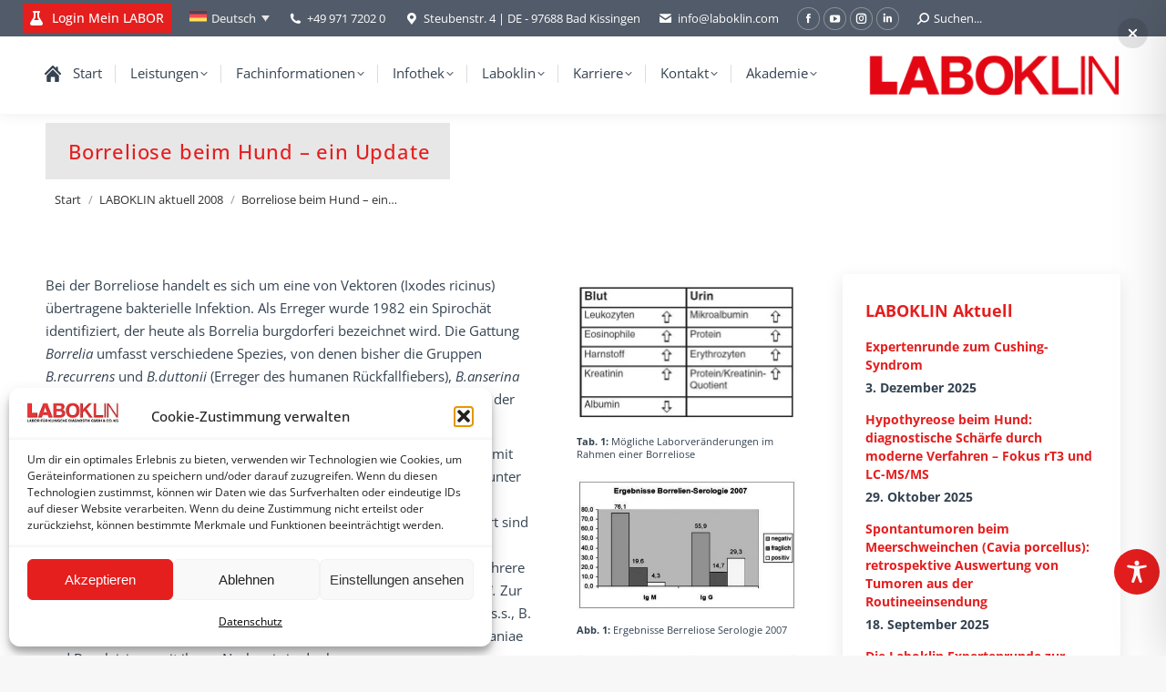

--- FILE ---
content_type: text/javascript
request_url: https://laboklin.de/wp-content/cache/wpfc-minified/lm7cfjlx/8ezqf.js
body_size: 60399
content:
// source --> https://laboklin.de/wp-includes/js/jquery/jquery.min.js?ver=3.7.1 
/*! jQuery v3.7.1 | (c) OpenJS Foundation and other contributors | jquery.org/license */
!function(e,t){"use strict";"object"==typeof module&&"object"==typeof module.exports?module.exports=e.document?t(e,!0):function(e){if(!e.document)throw new Error("jQuery requires a window with a document");return t(e)}:t(e)}("undefined"!=typeof window?window:this,function(ie,e){"use strict";var oe=[],r=Object.getPrototypeOf,ae=oe.slice,g=oe.flat?function(e){return oe.flat.call(e)}:function(e){return oe.concat.apply([],e)},s=oe.push,se=oe.indexOf,n={},i=n.toString,ue=n.hasOwnProperty,o=ue.toString,a=o.call(Object),le={},v=function(e){return"function"==typeof e&&"number"!=typeof e.nodeType&&"function"!=typeof e.item},y=function(e){return null!=e&&e===e.window},C=ie.document,u={type:!0,src:!0,nonce:!0,noModule:!0};function m(e,t,n){var r,i,o=(n=n||C).createElement("script");if(o.text=e,t)for(r in u)(i=t[r]||t.getAttribute&&t.getAttribute(r))&&o.setAttribute(r,i);n.head.appendChild(o).parentNode.removeChild(o)}function x(e){return null==e?e+"":"object"==typeof e||"function"==typeof e?n[i.call(e)]||"object":typeof e}var t="3.7.1",l=/HTML$/i,ce=function(e,t){return new ce.fn.init(e,t)};function c(e){var t=!!e&&"length"in e&&e.length,n=x(e);return!v(e)&&!y(e)&&("array"===n||0===t||"number"==typeof t&&0<t&&t-1 in e)}function fe(e,t){return e.nodeName&&e.nodeName.toLowerCase()===t.toLowerCase()}ce.fn=ce.prototype={jquery:t,constructor:ce,length:0,toArray:function(){return ae.call(this)},get:function(e){return null==e?ae.call(this):e<0?this[e+this.length]:this[e]},pushStack:function(e){var t=ce.merge(this.constructor(),e);return t.prevObject=this,t},each:function(e){return ce.each(this,e)},map:function(n){return this.pushStack(ce.map(this,function(e,t){return n.call(e,t,e)}))},slice:function(){return this.pushStack(ae.apply(this,arguments))},first:function(){return this.eq(0)},last:function(){return this.eq(-1)},even:function(){return this.pushStack(ce.grep(this,function(e,t){return(t+1)%2}))},odd:function(){return this.pushStack(ce.grep(this,function(e,t){return t%2}))},eq:function(e){var t=this.length,n=+e+(e<0?t:0);return this.pushStack(0<=n&&n<t?[this[n]]:[])},end:function(){return this.prevObject||this.constructor()},push:s,sort:oe.sort,splice:oe.splice},ce.extend=ce.fn.extend=function(){var e,t,n,r,i,o,a=arguments[0]||{},s=1,u=arguments.length,l=!1;for("boolean"==typeof a&&(l=a,a=arguments[s]||{},s++),"object"==typeof a||v(a)||(a={}),s===u&&(a=this,s--);s<u;s++)if(null!=(e=arguments[s]))for(t in e)r=e[t],"__proto__"!==t&&a!==r&&(l&&r&&(ce.isPlainObject(r)||(i=Array.isArray(r)))?(n=a[t],o=i&&!Array.isArray(n)?[]:i||ce.isPlainObject(n)?n:{},i=!1,a[t]=ce.extend(l,o,r)):void 0!==r&&(a[t]=r));return a},ce.extend({expando:"jQuery"+(t+Math.random()).replace(/\D/g,""),isReady:!0,error:function(e){throw new Error(e)},noop:function(){},isPlainObject:function(e){var t,n;return!(!e||"[object Object]"!==i.call(e))&&(!(t=r(e))||"function"==typeof(n=ue.call(t,"constructor")&&t.constructor)&&o.call(n)===a)},isEmptyObject:function(e){var t;for(t in e)return!1;return!0},globalEval:function(e,t,n){m(e,{nonce:t&&t.nonce},n)},each:function(e,t){var n,r=0;if(c(e)){for(n=e.length;r<n;r++)if(!1===t.call(e[r],r,e[r]))break}else for(r in e)if(!1===t.call(e[r],r,e[r]))break;return e},text:function(e){var t,n="",r=0,i=e.nodeType;if(!i)while(t=e[r++])n+=ce.text(t);return 1===i||11===i?e.textContent:9===i?e.documentElement.textContent:3===i||4===i?e.nodeValue:n},makeArray:function(e,t){var n=t||[];return null!=e&&(c(Object(e))?ce.merge(n,"string"==typeof e?[e]:e):s.call(n,e)),n},inArray:function(e,t,n){return null==t?-1:se.call(t,e,n)},isXMLDoc:function(e){var t=e&&e.namespaceURI,n=e&&(e.ownerDocument||e).documentElement;return!l.test(t||n&&n.nodeName||"HTML")},merge:function(e,t){for(var n=+t.length,r=0,i=e.length;r<n;r++)e[i++]=t[r];return e.length=i,e},grep:function(e,t,n){for(var r=[],i=0,o=e.length,a=!n;i<o;i++)!t(e[i],i)!==a&&r.push(e[i]);return r},map:function(e,t,n){var r,i,o=0,a=[];if(c(e))for(r=e.length;o<r;o++)null!=(i=t(e[o],o,n))&&a.push(i);else for(o in e)null!=(i=t(e[o],o,n))&&a.push(i);return g(a)},guid:1,support:le}),"function"==typeof Symbol&&(ce.fn[Symbol.iterator]=oe[Symbol.iterator]),ce.each("Boolean Number String Function Array Date RegExp Object Error Symbol".split(" "),function(e,t){n["[object "+t+"]"]=t.toLowerCase()});var pe=oe.pop,de=oe.sort,he=oe.splice,ge="[\\x20\\t\\r\\n\\f]",ve=new RegExp("^"+ge+"+|((?:^|[^\\\\])(?:\\\\.)*)"+ge+"+$","g");ce.contains=function(e,t){var n=t&&t.parentNode;return e===n||!(!n||1!==n.nodeType||!(e.contains?e.contains(n):e.compareDocumentPosition&&16&e.compareDocumentPosition(n)))};var f=/([\0-\x1f\x7f]|^-?\d)|^-$|[^\x80-\uFFFF\w-]/g;function p(e,t){return t?"\0"===e?"\ufffd":e.slice(0,-1)+"\\"+e.charCodeAt(e.length-1).toString(16)+" ":"\\"+e}ce.escapeSelector=function(e){return(e+"").replace(f,p)};var ye=C,me=s;!function(){var e,b,w,o,a,T,r,C,d,i,k=me,S=ce.expando,E=0,n=0,s=W(),c=W(),u=W(),h=W(),l=function(e,t){return e===t&&(a=!0),0},f="checked|selected|async|autofocus|autoplay|controls|defer|disabled|hidden|ismap|loop|multiple|open|readonly|required|scoped",t="(?:\\\\[\\da-fA-F]{1,6}"+ge+"?|\\\\[^\\r\\n\\f]|[\\w-]|[^\0-\\x7f])+",p="\\["+ge+"*("+t+")(?:"+ge+"*([*^$|!~]?=)"+ge+"*(?:'((?:\\\\.|[^\\\\'])*)'|\"((?:\\\\.|[^\\\\\"])*)\"|("+t+"))|)"+ge+"*\\]",g=":("+t+")(?:\\((('((?:\\\\.|[^\\\\'])*)'|\"((?:\\\\.|[^\\\\\"])*)\")|((?:\\\\.|[^\\\\()[\\]]|"+p+")*)|.*)\\)|)",v=new RegExp(ge+"+","g"),y=new RegExp("^"+ge+"*,"+ge+"*"),m=new RegExp("^"+ge+"*([>+~]|"+ge+")"+ge+"*"),x=new RegExp(ge+"|>"),j=new RegExp(g),A=new RegExp("^"+t+"$"),D={ID:new RegExp("^#("+t+")"),CLASS:new RegExp("^\\.("+t+")"),TAG:new RegExp("^("+t+"|[*])"),ATTR:new RegExp("^"+p),PSEUDO:new RegExp("^"+g),CHILD:new RegExp("^:(only|first|last|nth|nth-last)-(child|of-type)(?:\\("+ge+"*(even|odd|(([+-]|)(\\d*)n|)"+ge+"*(?:([+-]|)"+ge+"*(\\d+)|))"+ge+"*\\)|)","i"),bool:new RegExp("^(?:"+f+")$","i"),needsContext:new RegExp("^"+ge+"*[>+~]|:(even|odd|eq|gt|lt|nth|first|last)(?:\\("+ge+"*((?:-\\d)?\\d*)"+ge+"*\\)|)(?=[^-]|$)","i")},N=/^(?:input|select|textarea|button)$/i,q=/^h\d$/i,L=/^(?:#([\w-]+)|(\w+)|\.([\w-]+))$/,H=/[+~]/,O=new RegExp("\\\\[\\da-fA-F]{1,6}"+ge+"?|\\\\([^\\r\\n\\f])","g"),P=function(e,t){var n="0x"+e.slice(1)-65536;return t||(n<0?String.fromCharCode(n+65536):String.fromCharCode(n>>10|55296,1023&n|56320))},M=function(){V()},R=J(function(e){return!0===e.disabled&&fe(e,"fieldset")},{dir:"parentNode",next:"legend"});try{k.apply(oe=ae.call(ye.childNodes),ye.childNodes),oe[ye.childNodes.length].nodeType}catch(e){k={apply:function(e,t){me.apply(e,ae.call(t))},call:function(e){me.apply(e,ae.call(arguments,1))}}}function I(t,e,n,r){var i,o,a,s,u,l,c,f=e&&e.ownerDocument,p=e?e.nodeType:9;if(n=n||[],"string"!=typeof t||!t||1!==p&&9!==p&&11!==p)return n;if(!r&&(V(e),e=e||T,C)){if(11!==p&&(u=L.exec(t)))if(i=u[1]){if(9===p){if(!(a=e.getElementById(i)))return n;if(a.id===i)return k.call(n,a),n}else if(f&&(a=f.getElementById(i))&&I.contains(e,a)&&a.id===i)return k.call(n,a),n}else{if(u[2])return k.apply(n,e.getElementsByTagName(t)),n;if((i=u[3])&&e.getElementsByClassName)return k.apply(n,e.getElementsByClassName(i)),n}if(!(h[t+" "]||d&&d.test(t))){if(c=t,f=e,1===p&&(x.test(t)||m.test(t))){(f=H.test(t)&&U(e.parentNode)||e)==e&&le.scope||((s=e.getAttribute("id"))?s=ce.escapeSelector(s):e.setAttribute("id",s=S)),o=(l=Y(t)).length;while(o--)l[o]=(s?"#"+s:":scope")+" "+Q(l[o]);c=l.join(",")}try{return k.apply(n,f.querySelectorAll(c)),n}catch(e){h(t,!0)}finally{s===S&&e.removeAttribute("id")}}}return re(t.replace(ve,"$1"),e,n,r)}function W(){var r=[];return function e(t,n){return r.push(t+" ")>b.cacheLength&&delete e[r.shift()],e[t+" "]=n}}function F(e){return e[S]=!0,e}function $(e){var t=T.createElement("fieldset");try{return!!e(t)}catch(e){return!1}finally{t.parentNode&&t.parentNode.removeChild(t),t=null}}function B(t){return function(e){return fe(e,"input")&&e.type===t}}function _(t){return function(e){return(fe(e,"input")||fe(e,"button"))&&e.type===t}}function z(t){return function(e){return"form"in e?e.parentNode&&!1===e.disabled?"label"in e?"label"in e.parentNode?e.parentNode.disabled===t:e.disabled===t:e.isDisabled===t||e.isDisabled!==!t&&R(e)===t:e.disabled===t:"label"in e&&e.disabled===t}}function X(a){return F(function(o){return o=+o,F(function(e,t){var n,r=a([],e.length,o),i=r.length;while(i--)e[n=r[i]]&&(e[n]=!(t[n]=e[n]))})})}function U(e){return e&&"undefined"!=typeof e.getElementsByTagName&&e}function V(e){var t,n=e?e.ownerDocument||e:ye;return n!=T&&9===n.nodeType&&n.documentElement&&(r=(T=n).documentElement,C=!ce.isXMLDoc(T),i=r.matches||r.webkitMatchesSelector||r.msMatchesSelector,r.msMatchesSelector&&ye!=T&&(t=T.defaultView)&&t.top!==t&&t.addEventListener("unload",M),le.getById=$(function(e){return r.appendChild(e).id=ce.expando,!T.getElementsByName||!T.getElementsByName(ce.expando).length}),le.disconnectedMatch=$(function(e){return i.call(e,"*")}),le.scope=$(function(){return T.querySelectorAll(":scope")}),le.cssHas=$(function(){try{return T.querySelector(":has(*,:jqfake)"),!1}catch(e){return!0}}),le.getById?(b.filter.ID=function(e){var t=e.replace(O,P);return function(e){return e.getAttribute("id")===t}},b.find.ID=function(e,t){if("undefined"!=typeof t.getElementById&&C){var n=t.getElementById(e);return n?[n]:[]}}):(b.filter.ID=function(e){var n=e.replace(O,P);return function(e){var t="undefined"!=typeof e.getAttributeNode&&e.getAttributeNode("id");return t&&t.value===n}},b.find.ID=function(e,t){if("undefined"!=typeof t.getElementById&&C){var n,r,i,o=t.getElementById(e);if(o){if((n=o.getAttributeNode("id"))&&n.value===e)return[o];i=t.getElementsByName(e),r=0;while(o=i[r++])if((n=o.getAttributeNode("id"))&&n.value===e)return[o]}return[]}}),b.find.TAG=function(e,t){return"undefined"!=typeof t.getElementsByTagName?t.getElementsByTagName(e):t.querySelectorAll(e)},b.find.CLASS=function(e,t){if("undefined"!=typeof t.getElementsByClassName&&C)return t.getElementsByClassName(e)},d=[],$(function(e){var t;r.appendChild(e).innerHTML="<a id='"+S+"' href='' disabled='disabled'></a><select id='"+S+"-\r\\' disabled='disabled'><option selected=''></option></select>",e.querySelectorAll("[selected]").length||d.push("\\["+ge+"*(?:value|"+f+")"),e.querySelectorAll("[id~="+S+"-]").length||d.push("~="),e.querySelectorAll("a#"+S+"+*").length||d.push(".#.+[+~]"),e.querySelectorAll(":checked").length||d.push(":checked"),(t=T.createElement("input")).setAttribute("type","hidden"),e.appendChild(t).setAttribute("name","D"),r.appendChild(e).disabled=!0,2!==e.querySelectorAll(":disabled").length&&d.push(":enabled",":disabled"),(t=T.createElement("input")).setAttribute("name",""),e.appendChild(t),e.querySelectorAll("[name='']").length||d.push("\\["+ge+"*name"+ge+"*="+ge+"*(?:''|\"\")")}),le.cssHas||d.push(":has"),d=d.length&&new RegExp(d.join("|")),l=function(e,t){if(e===t)return a=!0,0;var n=!e.compareDocumentPosition-!t.compareDocumentPosition;return n||(1&(n=(e.ownerDocument||e)==(t.ownerDocument||t)?e.compareDocumentPosition(t):1)||!le.sortDetached&&t.compareDocumentPosition(e)===n?e===T||e.ownerDocument==ye&&I.contains(ye,e)?-1:t===T||t.ownerDocument==ye&&I.contains(ye,t)?1:o?se.call(o,e)-se.call(o,t):0:4&n?-1:1)}),T}for(e in I.matches=function(e,t){return I(e,null,null,t)},I.matchesSelector=function(e,t){if(V(e),C&&!h[t+" "]&&(!d||!d.test(t)))try{var n=i.call(e,t);if(n||le.disconnectedMatch||e.document&&11!==e.document.nodeType)return n}catch(e){h(t,!0)}return 0<I(t,T,null,[e]).length},I.contains=function(e,t){return(e.ownerDocument||e)!=T&&V(e),ce.contains(e,t)},I.attr=function(e,t){(e.ownerDocument||e)!=T&&V(e);var n=b.attrHandle[t.toLowerCase()],r=n&&ue.call(b.attrHandle,t.toLowerCase())?n(e,t,!C):void 0;return void 0!==r?r:e.getAttribute(t)},I.error=function(e){throw new Error("Syntax error, unrecognized expression: "+e)},ce.uniqueSort=function(e){var t,n=[],r=0,i=0;if(a=!le.sortStable,o=!le.sortStable&&ae.call(e,0),de.call(e,l),a){while(t=e[i++])t===e[i]&&(r=n.push(i));while(r--)he.call(e,n[r],1)}return o=null,e},ce.fn.uniqueSort=function(){return this.pushStack(ce.uniqueSort(ae.apply(this)))},(b=ce.expr={cacheLength:50,createPseudo:F,match:D,attrHandle:{},find:{},relative:{">":{dir:"parentNode",first:!0}," ":{dir:"parentNode"},"+":{dir:"previousSibling",first:!0},"~":{dir:"previousSibling"}},preFilter:{ATTR:function(e){return e[1]=e[1].replace(O,P),e[3]=(e[3]||e[4]||e[5]||"").replace(O,P),"~="===e[2]&&(e[3]=" "+e[3]+" "),e.slice(0,4)},CHILD:function(e){return e[1]=e[1].toLowerCase(),"nth"===e[1].slice(0,3)?(e[3]||I.error(e[0]),e[4]=+(e[4]?e[5]+(e[6]||1):2*("even"===e[3]||"odd"===e[3])),e[5]=+(e[7]+e[8]||"odd"===e[3])):e[3]&&I.error(e[0]),e},PSEUDO:function(e){var t,n=!e[6]&&e[2];return D.CHILD.test(e[0])?null:(e[3]?e[2]=e[4]||e[5]||"":n&&j.test(n)&&(t=Y(n,!0))&&(t=n.indexOf(")",n.length-t)-n.length)&&(e[0]=e[0].slice(0,t),e[2]=n.slice(0,t)),e.slice(0,3))}},filter:{TAG:function(e){var t=e.replace(O,P).toLowerCase();return"*"===e?function(){return!0}:function(e){return fe(e,t)}},CLASS:function(e){var t=s[e+" "];return t||(t=new RegExp("(^|"+ge+")"+e+"("+ge+"|$)"))&&s(e,function(e){return t.test("string"==typeof e.className&&e.className||"undefined"!=typeof e.getAttribute&&e.getAttribute("class")||"")})},ATTR:function(n,r,i){return function(e){var t=I.attr(e,n);return null==t?"!="===r:!r||(t+="","="===r?t===i:"!="===r?t!==i:"^="===r?i&&0===t.indexOf(i):"*="===r?i&&-1<t.indexOf(i):"$="===r?i&&t.slice(-i.length)===i:"~="===r?-1<(" "+t.replace(v," ")+" ").indexOf(i):"|="===r&&(t===i||t.slice(0,i.length+1)===i+"-"))}},CHILD:function(d,e,t,h,g){var v="nth"!==d.slice(0,3),y="last"!==d.slice(-4),m="of-type"===e;return 1===h&&0===g?function(e){return!!e.parentNode}:function(e,t,n){var r,i,o,a,s,u=v!==y?"nextSibling":"previousSibling",l=e.parentNode,c=m&&e.nodeName.toLowerCase(),f=!n&&!m,p=!1;if(l){if(v){while(u){o=e;while(o=o[u])if(m?fe(o,c):1===o.nodeType)return!1;s=u="only"===d&&!s&&"nextSibling"}return!0}if(s=[y?l.firstChild:l.lastChild],y&&f){p=(a=(r=(i=l[S]||(l[S]={}))[d]||[])[0]===E&&r[1])&&r[2],o=a&&l.childNodes[a];while(o=++a&&o&&o[u]||(p=a=0)||s.pop())if(1===o.nodeType&&++p&&o===e){i[d]=[E,a,p];break}}else if(f&&(p=a=(r=(i=e[S]||(e[S]={}))[d]||[])[0]===E&&r[1]),!1===p)while(o=++a&&o&&o[u]||(p=a=0)||s.pop())if((m?fe(o,c):1===o.nodeType)&&++p&&(f&&((i=o[S]||(o[S]={}))[d]=[E,p]),o===e))break;return(p-=g)===h||p%h==0&&0<=p/h}}},PSEUDO:function(e,o){var t,a=b.pseudos[e]||b.setFilters[e.toLowerCase()]||I.error("unsupported pseudo: "+e);return a[S]?a(o):1<a.length?(t=[e,e,"",o],b.setFilters.hasOwnProperty(e.toLowerCase())?F(function(e,t){var n,r=a(e,o),i=r.length;while(i--)e[n=se.call(e,r[i])]=!(t[n]=r[i])}):function(e){return a(e,0,t)}):a}},pseudos:{not:F(function(e){var r=[],i=[],s=ne(e.replace(ve,"$1"));return s[S]?F(function(e,t,n,r){var i,o=s(e,null,r,[]),a=e.length;while(a--)(i=o[a])&&(e[a]=!(t[a]=i))}):function(e,t,n){return r[0]=e,s(r,null,n,i),r[0]=null,!i.pop()}}),has:F(function(t){return function(e){return 0<I(t,e).length}}),contains:F(function(t){return t=t.replace(O,P),function(e){return-1<(e.textContent||ce.text(e)).indexOf(t)}}),lang:F(function(n){return A.test(n||"")||I.error("unsupported lang: "+n),n=n.replace(O,P).toLowerCase(),function(e){var t;do{if(t=C?e.lang:e.getAttribute("xml:lang")||e.getAttribute("lang"))return(t=t.toLowerCase())===n||0===t.indexOf(n+"-")}while((e=e.parentNode)&&1===e.nodeType);return!1}}),target:function(e){var t=ie.location&&ie.location.hash;return t&&t.slice(1)===e.id},root:function(e){return e===r},focus:function(e){return e===function(){try{return T.activeElement}catch(e){}}()&&T.hasFocus()&&!!(e.type||e.href||~e.tabIndex)},enabled:z(!1),disabled:z(!0),checked:function(e){return fe(e,"input")&&!!e.checked||fe(e,"option")&&!!e.selected},selected:function(e){return e.parentNode&&e.parentNode.selectedIndex,!0===e.selected},empty:function(e){for(e=e.firstChild;e;e=e.nextSibling)if(e.nodeType<6)return!1;return!0},parent:function(e){return!b.pseudos.empty(e)},header:function(e){return q.test(e.nodeName)},input:function(e){return N.test(e.nodeName)},button:function(e){return fe(e,"input")&&"button"===e.type||fe(e,"button")},text:function(e){var t;return fe(e,"input")&&"text"===e.type&&(null==(t=e.getAttribute("type"))||"text"===t.toLowerCase())},first:X(function(){return[0]}),last:X(function(e,t){return[t-1]}),eq:X(function(e,t,n){return[n<0?n+t:n]}),even:X(function(e,t){for(var n=0;n<t;n+=2)e.push(n);return e}),odd:X(function(e,t){for(var n=1;n<t;n+=2)e.push(n);return e}),lt:X(function(e,t,n){var r;for(r=n<0?n+t:t<n?t:n;0<=--r;)e.push(r);return e}),gt:X(function(e,t,n){for(var r=n<0?n+t:n;++r<t;)e.push(r);return e})}}).pseudos.nth=b.pseudos.eq,{radio:!0,checkbox:!0,file:!0,password:!0,image:!0})b.pseudos[e]=B(e);for(e in{submit:!0,reset:!0})b.pseudos[e]=_(e);function G(){}function Y(e,t){var n,r,i,o,a,s,u,l=c[e+" "];if(l)return t?0:l.slice(0);a=e,s=[],u=b.preFilter;while(a){for(o in n&&!(r=y.exec(a))||(r&&(a=a.slice(r[0].length)||a),s.push(i=[])),n=!1,(r=m.exec(a))&&(n=r.shift(),i.push({value:n,type:r[0].replace(ve," ")}),a=a.slice(n.length)),b.filter)!(r=D[o].exec(a))||u[o]&&!(r=u[o](r))||(n=r.shift(),i.push({value:n,type:o,matches:r}),a=a.slice(n.length));if(!n)break}return t?a.length:a?I.error(e):c(e,s).slice(0)}function Q(e){for(var t=0,n=e.length,r="";t<n;t++)r+=e[t].value;return r}function J(a,e,t){var s=e.dir,u=e.next,l=u||s,c=t&&"parentNode"===l,f=n++;return e.first?function(e,t,n){while(e=e[s])if(1===e.nodeType||c)return a(e,t,n);return!1}:function(e,t,n){var r,i,o=[E,f];if(n){while(e=e[s])if((1===e.nodeType||c)&&a(e,t,n))return!0}else while(e=e[s])if(1===e.nodeType||c)if(i=e[S]||(e[S]={}),u&&fe(e,u))e=e[s]||e;else{if((r=i[l])&&r[0]===E&&r[1]===f)return o[2]=r[2];if((i[l]=o)[2]=a(e,t,n))return!0}return!1}}function K(i){return 1<i.length?function(e,t,n){var r=i.length;while(r--)if(!i[r](e,t,n))return!1;return!0}:i[0]}function Z(e,t,n,r,i){for(var o,a=[],s=0,u=e.length,l=null!=t;s<u;s++)(o=e[s])&&(n&&!n(o,r,i)||(a.push(o),l&&t.push(s)));return a}function ee(d,h,g,v,y,e){return v&&!v[S]&&(v=ee(v)),y&&!y[S]&&(y=ee(y,e)),F(function(e,t,n,r){var i,o,a,s,u=[],l=[],c=t.length,f=e||function(e,t,n){for(var r=0,i=t.length;r<i;r++)I(e,t[r],n);return n}(h||"*",n.nodeType?[n]:n,[]),p=!d||!e&&h?f:Z(f,u,d,n,r);if(g?g(p,s=y||(e?d:c||v)?[]:t,n,r):s=p,v){i=Z(s,l),v(i,[],n,r),o=i.length;while(o--)(a=i[o])&&(s[l[o]]=!(p[l[o]]=a))}if(e){if(y||d){if(y){i=[],o=s.length;while(o--)(a=s[o])&&i.push(p[o]=a);y(null,s=[],i,r)}o=s.length;while(o--)(a=s[o])&&-1<(i=y?se.call(e,a):u[o])&&(e[i]=!(t[i]=a))}}else s=Z(s===t?s.splice(c,s.length):s),y?y(null,t,s,r):k.apply(t,s)})}function te(e){for(var i,t,n,r=e.length,o=b.relative[e[0].type],a=o||b.relative[" "],s=o?1:0,u=J(function(e){return e===i},a,!0),l=J(function(e){return-1<se.call(i,e)},a,!0),c=[function(e,t,n){var r=!o&&(n||t!=w)||((i=t).nodeType?u(e,t,n):l(e,t,n));return i=null,r}];s<r;s++)if(t=b.relative[e[s].type])c=[J(K(c),t)];else{if((t=b.filter[e[s].type].apply(null,e[s].matches))[S]){for(n=++s;n<r;n++)if(b.relative[e[n].type])break;return ee(1<s&&K(c),1<s&&Q(e.slice(0,s-1).concat({value:" "===e[s-2].type?"*":""})).replace(ve,"$1"),t,s<n&&te(e.slice(s,n)),n<r&&te(e=e.slice(n)),n<r&&Q(e))}c.push(t)}return K(c)}function ne(e,t){var n,v,y,m,x,r,i=[],o=[],a=u[e+" "];if(!a){t||(t=Y(e)),n=t.length;while(n--)(a=te(t[n]))[S]?i.push(a):o.push(a);(a=u(e,(v=o,m=0<(y=i).length,x=0<v.length,r=function(e,t,n,r,i){var o,a,s,u=0,l="0",c=e&&[],f=[],p=w,d=e||x&&b.find.TAG("*",i),h=E+=null==p?1:Math.random()||.1,g=d.length;for(i&&(w=t==T||t||i);l!==g&&null!=(o=d[l]);l++){if(x&&o){a=0,t||o.ownerDocument==T||(V(o),n=!C);while(s=v[a++])if(s(o,t||T,n)){k.call(r,o);break}i&&(E=h)}m&&((o=!s&&o)&&u--,e&&c.push(o))}if(u+=l,m&&l!==u){a=0;while(s=y[a++])s(c,f,t,n);if(e){if(0<u)while(l--)c[l]||f[l]||(f[l]=pe.call(r));f=Z(f)}k.apply(r,f),i&&!e&&0<f.length&&1<u+y.length&&ce.uniqueSort(r)}return i&&(E=h,w=p),c},m?F(r):r))).selector=e}return a}function re(e,t,n,r){var i,o,a,s,u,l="function"==typeof e&&e,c=!r&&Y(e=l.selector||e);if(n=n||[],1===c.length){if(2<(o=c[0]=c[0].slice(0)).length&&"ID"===(a=o[0]).type&&9===t.nodeType&&C&&b.relative[o[1].type]){if(!(t=(b.find.ID(a.matches[0].replace(O,P),t)||[])[0]))return n;l&&(t=t.parentNode),e=e.slice(o.shift().value.length)}i=D.needsContext.test(e)?0:o.length;while(i--){if(a=o[i],b.relative[s=a.type])break;if((u=b.find[s])&&(r=u(a.matches[0].replace(O,P),H.test(o[0].type)&&U(t.parentNode)||t))){if(o.splice(i,1),!(e=r.length&&Q(o)))return k.apply(n,r),n;break}}}return(l||ne(e,c))(r,t,!C,n,!t||H.test(e)&&U(t.parentNode)||t),n}G.prototype=b.filters=b.pseudos,b.setFilters=new G,le.sortStable=S.split("").sort(l).join("")===S,V(),le.sortDetached=$(function(e){return 1&e.compareDocumentPosition(T.createElement("fieldset"))}),ce.find=I,ce.expr[":"]=ce.expr.pseudos,ce.unique=ce.uniqueSort,I.compile=ne,I.select=re,I.setDocument=V,I.tokenize=Y,I.escape=ce.escapeSelector,I.getText=ce.text,I.isXML=ce.isXMLDoc,I.selectors=ce.expr,I.support=ce.support,I.uniqueSort=ce.uniqueSort}();var d=function(e,t,n){var r=[],i=void 0!==n;while((e=e[t])&&9!==e.nodeType)if(1===e.nodeType){if(i&&ce(e).is(n))break;r.push(e)}return r},h=function(e,t){for(var n=[];e;e=e.nextSibling)1===e.nodeType&&e!==t&&n.push(e);return n},b=ce.expr.match.needsContext,w=/^<([a-z][^\/\0>:\x20\t\r\n\f]*)[\x20\t\r\n\f]*\/?>(?:<\/\1>|)$/i;function T(e,n,r){return v(n)?ce.grep(e,function(e,t){return!!n.call(e,t,e)!==r}):n.nodeType?ce.grep(e,function(e){return e===n!==r}):"string"!=typeof n?ce.grep(e,function(e){return-1<se.call(n,e)!==r}):ce.filter(n,e,r)}ce.filter=function(e,t,n){var r=t[0];return n&&(e=":not("+e+")"),1===t.length&&1===r.nodeType?ce.find.matchesSelector(r,e)?[r]:[]:ce.find.matches(e,ce.grep(t,function(e){return 1===e.nodeType}))},ce.fn.extend({find:function(e){var t,n,r=this.length,i=this;if("string"!=typeof e)return this.pushStack(ce(e).filter(function(){for(t=0;t<r;t++)if(ce.contains(i[t],this))return!0}));for(n=this.pushStack([]),t=0;t<r;t++)ce.find(e,i[t],n);return 1<r?ce.uniqueSort(n):n},filter:function(e){return this.pushStack(T(this,e||[],!1))},not:function(e){return this.pushStack(T(this,e||[],!0))},is:function(e){return!!T(this,"string"==typeof e&&b.test(e)?ce(e):e||[],!1).length}});var k,S=/^(?:\s*(<[\w\W]+>)[^>]*|#([\w-]+))$/;(ce.fn.init=function(e,t,n){var r,i;if(!e)return this;if(n=n||k,"string"==typeof e){if(!(r="<"===e[0]&&">"===e[e.length-1]&&3<=e.length?[null,e,null]:S.exec(e))||!r[1]&&t)return!t||t.jquery?(t||n).find(e):this.constructor(t).find(e);if(r[1]){if(t=t instanceof ce?t[0]:t,ce.merge(this,ce.parseHTML(r[1],t&&t.nodeType?t.ownerDocument||t:C,!0)),w.test(r[1])&&ce.isPlainObject(t))for(r in t)v(this[r])?this[r](t[r]):this.attr(r,t[r]);return this}return(i=C.getElementById(r[2]))&&(this[0]=i,this.length=1),this}return e.nodeType?(this[0]=e,this.length=1,this):v(e)?void 0!==n.ready?n.ready(e):e(ce):ce.makeArray(e,this)}).prototype=ce.fn,k=ce(C);var E=/^(?:parents|prev(?:Until|All))/,j={children:!0,contents:!0,next:!0,prev:!0};function A(e,t){while((e=e[t])&&1!==e.nodeType);return e}ce.fn.extend({has:function(e){var t=ce(e,this),n=t.length;return this.filter(function(){for(var e=0;e<n;e++)if(ce.contains(this,t[e]))return!0})},closest:function(e,t){var n,r=0,i=this.length,o=[],a="string"!=typeof e&&ce(e);if(!b.test(e))for(;r<i;r++)for(n=this[r];n&&n!==t;n=n.parentNode)if(n.nodeType<11&&(a?-1<a.index(n):1===n.nodeType&&ce.find.matchesSelector(n,e))){o.push(n);break}return this.pushStack(1<o.length?ce.uniqueSort(o):o)},index:function(e){return e?"string"==typeof e?se.call(ce(e),this[0]):se.call(this,e.jquery?e[0]:e):this[0]&&this[0].parentNode?this.first().prevAll().length:-1},add:function(e,t){return this.pushStack(ce.uniqueSort(ce.merge(this.get(),ce(e,t))))},addBack:function(e){return this.add(null==e?this.prevObject:this.prevObject.filter(e))}}),ce.each({parent:function(e){var t=e.parentNode;return t&&11!==t.nodeType?t:null},parents:function(e){return d(e,"parentNode")},parentsUntil:function(e,t,n){return d(e,"parentNode",n)},next:function(e){return A(e,"nextSibling")},prev:function(e){return A(e,"previousSibling")},nextAll:function(e){return d(e,"nextSibling")},prevAll:function(e){return d(e,"previousSibling")},nextUntil:function(e,t,n){return d(e,"nextSibling",n)},prevUntil:function(e,t,n){return d(e,"previousSibling",n)},siblings:function(e){return h((e.parentNode||{}).firstChild,e)},children:function(e){return h(e.firstChild)},contents:function(e){return null!=e.contentDocument&&r(e.contentDocument)?e.contentDocument:(fe(e,"template")&&(e=e.content||e),ce.merge([],e.childNodes))}},function(r,i){ce.fn[r]=function(e,t){var n=ce.map(this,i,e);return"Until"!==r.slice(-5)&&(t=e),t&&"string"==typeof t&&(n=ce.filter(t,n)),1<this.length&&(j[r]||ce.uniqueSort(n),E.test(r)&&n.reverse()),this.pushStack(n)}});var D=/[^\x20\t\r\n\f]+/g;function N(e){return e}function q(e){throw e}function L(e,t,n,r){var i;try{e&&v(i=e.promise)?i.call(e).done(t).fail(n):e&&v(i=e.then)?i.call(e,t,n):t.apply(void 0,[e].slice(r))}catch(e){n.apply(void 0,[e])}}ce.Callbacks=function(r){var e,n;r="string"==typeof r?(e=r,n={},ce.each(e.match(D)||[],function(e,t){n[t]=!0}),n):ce.extend({},r);var i,t,o,a,s=[],u=[],l=-1,c=function(){for(a=a||r.once,o=i=!0;u.length;l=-1){t=u.shift();while(++l<s.length)!1===s[l].apply(t[0],t[1])&&r.stopOnFalse&&(l=s.length,t=!1)}r.memory||(t=!1),i=!1,a&&(s=t?[]:"")},f={add:function(){return s&&(t&&!i&&(l=s.length-1,u.push(t)),function n(e){ce.each(e,function(e,t){v(t)?r.unique&&f.has(t)||s.push(t):t&&t.length&&"string"!==x(t)&&n(t)})}(arguments),t&&!i&&c()),this},remove:function(){return ce.each(arguments,function(e,t){var n;while(-1<(n=ce.inArray(t,s,n)))s.splice(n,1),n<=l&&l--}),this},has:function(e){return e?-1<ce.inArray(e,s):0<s.length},empty:function(){return s&&(s=[]),this},disable:function(){return a=u=[],s=t="",this},disabled:function(){return!s},lock:function(){return a=u=[],t||i||(s=t=""),this},locked:function(){return!!a},fireWith:function(e,t){return a||(t=[e,(t=t||[]).slice?t.slice():t],u.push(t),i||c()),this},fire:function(){return f.fireWith(this,arguments),this},fired:function(){return!!o}};return f},ce.extend({Deferred:function(e){var o=[["notify","progress",ce.Callbacks("memory"),ce.Callbacks("memory"),2],["resolve","done",ce.Callbacks("once memory"),ce.Callbacks("once memory"),0,"resolved"],["reject","fail",ce.Callbacks("once memory"),ce.Callbacks("once memory"),1,"rejected"]],i="pending",a={state:function(){return i},always:function(){return s.done(arguments).fail(arguments),this},"catch":function(e){return a.then(null,e)},pipe:function(){var i=arguments;return ce.Deferred(function(r){ce.each(o,function(e,t){var n=v(i[t[4]])&&i[t[4]];s[t[1]](function(){var e=n&&n.apply(this,arguments);e&&v(e.promise)?e.promise().progress(r.notify).done(r.resolve).fail(r.reject):r[t[0]+"With"](this,n?[e]:arguments)})}),i=null}).promise()},then:function(t,n,r){var u=0;function l(i,o,a,s){return function(){var n=this,r=arguments,e=function(){var e,t;if(!(i<u)){if((e=a.apply(n,r))===o.promise())throw new TypeError("Thenable self-resolution");t=e&&("object"==typeof e||"function"==typeof e)&&e.then,v(t)?s?t.call(e,l(u,o,N,s),l(u,o,q,s)):(u++,t.call(e,l(u,o,N,s),l(u,o,q,s),l(u,o,N,o.notifyWith))):(a!==N&&(n=void 0,r=[e]),(s||o.resolveWith)(n,r))}},t=s?e:function(){try{e()}catch(e){ce.Deferred.exceptionHook&&ce.Deferred.exceptionHook(e,t.error),u<=i+1&&(a!==q&&(n=void 0,r=[e]),o.rejectWith(n,r))}};i?t():(ce.Deferred.getErrorHook?t.error=ce.Deferred.getErrorHook():ce.Deferred.getStackHook&&(t.error=ce.Deferred.getStackHook()),ie.setTimeout(t))}}return ce.Deferred(function(e){o[0][3].add(l(0,e,v(r)?r:N,e.notifyWith)),o[1][3].add(l(0,e,v(t)?t:N)),o[2][3].add(l(0,e,v(n)?n:q))}).promise()},promise:function(e){return null!=e?ce.extend(e,a):a}},s={};return ce.each(o,function(e,t){var n=t[2],r=t[5];a[t[1]]=n.add,r&&n.add(function(){i=r},o[3-e][2].disable,o[3-e][3].disable,o[0][2].lock,o[0][3].lock),n.add(t[3].fire),s[t[0]]=function(){return s[t[0]+"With"](this===s?void 0:this,arguments),this},s[t[0]+"With"]=n.fireWith}),a.promise(s),e&&e.call(s,s),s},when:function(e){var n=arguments.length,t=n,r=Array(t),i=ae.call(arguments),o=ce.Deferred(),a=function(t){return function(e){r[t]=this,i[t]=1<arguments.length?ae.call(arguments):e,--n||o.resolveWith(r,i)}};if(n<=1&&(L(e,o.done(a(t)).resolve,o.reject,!n),"pending"===o.state()||v(i[t]&&i[t].then)))return o.then();while(t--)L(i[t],a(t),o.reject);return o.promise()}});var H=/^(Eval|Internal|Range|Reference|Syntax|Type|URI)Error$/;ce.Deferred.exceptionHook=function(e,t){ie.console&&ie.console.warn&&e&&H.test(e.name)&&ie.console.warn("jQuery.Deferred exception: "+e.message,e.stack,t)},ce.readyException=function(e){ie.setTimeout(function(){throw e})};var O=ce.Deferred();function P(){C.removeEventListener("DOMContentLoaded",P),ie.removeEventListener("load",P),ce.ready()}ce.fn.ready=function(e){return O.then(e)["catch"](function(e){ce.readyException(e)}),this},ce.extend({isReady:!1,readyWait:1,ready:function(e){(!0===e?--ce.readyWait:ce.isReady)||(ce.isReady=!0)!==e&&0<--ce.readyWait||O.resolveWith(C,[ce])}}),ce.ready.then=O.then,"complete"===C.readyState||"loading"!==C.readyState&&!C.documentElement.doScroll?ie.setTimeout(ce.ready):(C.addEventListener("DOMContentLoaded",P),ie.addEventListener("load",P));var M=function(e,t,n,r,i,o,a){var s=0,u=e.length,l=null==n;if("object"===x(n))for(s in i=!0,n)M(e,t,s,n[s],!0,o,a);else if(void 0!==r&&(i=!0,v(r)||(a=!0),l&&(a?(t.call(e,r),t=null):(l=t,t=function(e,t,n){return l.call(ce(e),n)})),t))for(;s<u;s++)t(e[s],n,a?r:r.call(e[s],s,t(e[s],n)));return i?e:l?t.call(e):u?t(e[0],n):o},R=/^-ms-/,I=/-([a-z])/g;function W(e,t){return t.toUpperCase()}function F(e){return e.replace(R,"ms-").replace(I,W)}var $=function(e){return 1===e.nodeType||9===e.nodeType||!+e.nodeType};function B(){this.expando=ce.expando+B.uid++}B.uid=1,B.prototype={cache:function(e){var t=e[this.expando];return t||(t={},$(e)&&(e.nodeType?e[this.expando]=t:Object.defineProperty(e,this.expando,{value:t,configurable:!0}))),t},set:function(e,t,n){var r,i=this.cache(e);if("string"==typeof t)i[F(t)]=n;else for(r in t)i[F(r)]=t[r];return i},get:function(e,t){return void 0===t?this.cache(e):e[this.expando]&&e[this.expando][F(t)]},access:function(e,t,n){return void 0===t||t&&"string"==typeof t&&void 0===n?this.get(e,t):(this.set(e,t,n),void 0!==n?n:t)},remove:function(e,t){var n,r=e[this.expando];if(void 0!==r){if(void 0!==t){n=(t=Array.isArray(t)?t.map(F):(t=F(t))in r?[t]:t.match(D)||[]).length;while(n--)delete r[t[n]]}(void 0===t||ce.isEmptyObject(r))&&(e.nodeType?e[this.expando]=void 0:delete e[this.expando])}},hasData:function(e){var t=e[this.expando];return void 0!==t&&!ce.isEmptyObject(t)}};var _=new B,z=new B,X=/^(?:\{[\w\W]*\}|\[[\w\W]*\])$/,U=/[A-Z]/g;function V(e,t,n){var r,i;if(void 0===n&&1===e.nodeType)if(r="data-"+t.replace(U,"-$&").toLowerCase(),"string"==typeof(n=e.getAttribute(r))){try{n="true"===(i=n)||"false"!==i&&("null"===i?null:i===+i+""?+i:X.test(i)?JSON.parse(i):i)}catch(e){}z.set(e,t,n)}else n=void 0;return n}ce.extend({hasData:function(e){return z.hasData(e)||_.hasData(e)},data:function(e,t,n){return z.access(e,t,n)},removeData:function(e,t){z.remove(e,t)},_data:function(e,t,n){return _.access(e,t,n)},_removeData:function(e,t){_.remove(e,t)}}),ce.fn.extend({data:function(n,e){var t,r,i,o=this[0],a=o&&o.attributes;if(void 0===n){if(this.length&&(i=z.get(o),1===o.nodeType&&!_.get(o,"hasDataAttrs"))){t=a.length;while(t--)a[t]&&0===(r=a[t].name).indexOf("data-")&&(r=F(r.slice(5)),V(o,r,i[r]));_.set(o,"hasDataAttrs",!0)}return i}return"object"==typeof n?this.each(function(){z.set(this,n)}):M(this,function(e){var t;if(o&&void 0===e)return void 0!==(t=z.get(o,n))?t:void 0!==(t=V(o,n))?t:void 0;this.each(function(){z.set(this,n,e)})},null,e,1<arguments.length,null,!0)},removeData:function(e){return this.each(function(){z.remove(this,e)})}}),ce.extend({queue:function(e,t,n){var r;if(e)return t=(t||"fx")+"queue",r=_.get(e,t),n&&(!r||Array.isArray(n)?r=_.access(e,t,ce.makeArray(n)):r.push(n)),r||[]},dequeue:function(e,t){t=t||"fx";var n=ce.queue(e,t),r=n.length,i=n.shift(),o=ce._queueHooks(e,t);"inprogress"===i&&(i=n.shift(),r--),i&&("fx"===t&&n.unshift("inprogress"),delete o.stop,i.call(e,function(){ce.dequeue(e,t)},o)),!r&&o&&o.empty.fire()},_queueHooks:function(e,t){var n=t+"queueHooks";return _.get(e,n)||_.access(e,n,{empty:ce.Callbacks("once memory").add(function(){_.remove(e,[t+"queue",n])})})}}),ce.fn.extend({queue:function(t,n){var e=2;return"string"!=typeof t&&(n=t,t="fx",e--),arguments.length<e?ce.queue(this[0],t):void 0===n?this:this.each(function(){var e=ce.queue(this,t,n);ce._queueHooks(this,t),"fx"===t&&"inprogress"!==e[0]&&ce.dequeue(this,t)})},dequeue:function(e){return this.each(function(){ce.dequeue(this,e)})},clearQueue:function(e){return this.queue(e||"fx",[])},promise:function(e,t){var n,r=1,i=ce.Deferred(),o=this,a=this.length,s=function(){--r||i.resolveWith(o,[o])};"string"!=typeof e&&(t=e,e=void 0),e=e||"fx";while(a--)(n=_.get(o[a],e+"queueHooks"))&&n.empty&&(r++,n.empty.add(s));return s(),i.promise(t)}});var G=/[+-]?(?:\d*\.|)\d+(?:[eE][+-]?\d+|)/.source,Y=new RegExp("^(?:([+-])=|)("+G+")([a-z%]*)$","i"),Q=["Top","Right","Bottom","Left"],J=C.documentElement,K=function(e){return ce.contains(e.ownerDocument,e)},Z={composed:!0};J.getRootNode&&(K=function(e){return ce.contains(e.ownerDocument,e)||e.getRootNode(Z)===e.ownerDocument});var ee=function(e,t){return"none"===(e=t||e).style.display||""===e.style.display&&K(e)&&"none"===ce.css(e,"display")};function te(e,t,n,r){var i,o,a=20,s=r?function(){return r.cur()}:function(){return ce.css(e,t,"")},u=s(),l=n&&n[3]||(ce.cssNumber[t]?"":"px"),c=e.nodeType&&(ce.cssNumber[t]||"px"!==l&&+u)&&Y.exec(ce.css(e,t));if(c&&c[3]!==l){u/=2,l=l||c[3],c=+u||1;while(a--)ce.style(e,t,c+l),(1-o)*(1-(o=s()/u||.5))<=0&&(a=0),c/=o;c*=2,ce.style(e,t,c+l),n=n||[]}return n&&(c=+c||+u||0,i=n[1]?c+(n[1]+1)*n[2]:+n[2],r&&(r.unit=l,r.start=c,r.end=i)),i}var ne={};function re(e,t){for(var n,r,i,o,a,s,u,l=[],c=0,f=e.length;c<f;c++)(r=e[c]).style&&(n=r.style.display,t?("none"===n&&(l[c]=_.get(r,"display")||null,l[c]||(r.style.display="")),""===r.style.display&&ee(r)&&(l[c]=(u=a=o=void 0,a=(i=r).ownerDocument,s=i.nodeName,(u=ne[s])||(o=a.body.appendChild(a.createElement(s)),u=ce.css(o,"display"),o.parentNode.removeChild(o),"none"===u&&(u="block"),ne[s]=u)))):"none"!==n&&(l[c]="none",_.set(r,"display",n)));for(c=0;c<f;c++)null!=l[c]&&(e[c].style.display=l[c]);return e}ce.fn.extend({show:function(){return re(this,!0)},hide:function(){return re(this)},toggle:function(e){return"boolean"==typeof e?e?this.show():this.hide():this.each(function(){ee(this)?ce(this).show():ce(this).hide()})}});var xe,be,we=/^(?:checkbox|radio)$/i,Te=/<([a-z][^\/\0>\x20\t\r\n\f]*)/i,Ce=/^$|^module$|\/(?:java|ecma)script/i;xe=C.createDocumentFragment().appendChild(C.createElement("div")),(be=C.createElement("input")).setAttribute("type","radio"),be.setAttribute("checked","checked"),be.setAttribute("name","t"),xe.appendChild(be),le.checkClone=xe.cloneNode(!0).cloneNode(!0).lastChild.checked,xe.innerHTML="<textarea>x</textarea>",le.noCloneChecked=!!xe.cloneNode(!0).lastChild.defaultValue,xe.innerHTML="<option></option>",le.option=!!xe.lastChild;var ke={thead:[1,"<table>","</table>"],col:[2,"<table><colgroup>","</colgroup></table>"],tr:[2,"<table><tbody>","</tbody></table>"],td:[3,"<table><tbody><tr>","</tr></tbody></table>"],_default:[0,"",""]};function Se(e,t){var n;return n="undefined"!=typeof e.getElementsByTagName?e.getElementsByTagName(t||"*"):"undefined"!=typeof e.querySelectorAll?e.querySelectorAll(t||"*"):[],void 0===t||t&&fe(e,t)?ce.merge([e],n):n}function Ee(e,t){for(var n=0,r=e.length;n<r;n++)_.set(e[n],"globalEval",!t||_.get(t[n],"globalEval"))}ke.tbody=ke.tfoot=ke.colgroup=ke.caption=ke.thead,ke.th=ke.td,le.option||(ke.optgroup=ke.option=[1,"<select multiple='multiple'>","</select>"]);var je=/<|&#?\w+;/;function Ae(e,t,n,r,i){for(var o,a,s,u,l,c,f=t.createDocumentFragment(),p=[],d=0,h=e.length;d<h;d++)if((o=e[d])||0===o)if("object"===x(o))ce.merge(p,o.nodeType?[o]:o);else if(je.test(o)){a=a||f.appendChild(t.createElement("div")),s=(Te.exec(o)||["",""])[1].toLowerCase(),u=ke[s]||ke._default,a.innerHTML=u[1]+ce.htmlPrefilter(o)+u[2],c=u[0];while(c--)a=a.lastChild;ce.merge(p,a.childNodes),(a=f.firstChild).textContent=""}else p.push(t.createTextNode(o));f.textContent="",d=0;while(o=p[d++])if(r&&-1<ce.inArray(o,r))i&&i.push(o);else if(l=K(o),a=Se(f.appendChild(o),"script"),l&&Ee(a),n){c=0;while(o=a[c++])Ce.test(o.type||"")&&n.push(o)}return f}var De=/^([^.]*)(?:\.(.+)|)/;function Ne(){return!0}function qe(){return!1}function Le(e,t,n,r,i,o){var a,s;if("object"==typeof t){for(s in"string"!=typeof n&&(r=r||n,n=void 0),t)Le(e,s,n,r,t[s],o);return e}if(null==r&&null==i?(i=n,r=n=void 0):null==i&&("string"==typeof n?(i=r,r=void 0):(i=r,r=n,n=void 0)),!1===i)i=qe;else if(!i)return e;return 1===o&&(a=i,(i=function(e){return ce().off(e),a.apply(this,arguments)}).guid=a.guid||(a.guid=ce.guid++)),e.each(function(){ce.event.add(this,t,i,r,n)})}function He(e,r,t){t?(_.set(e,r,!1),ce.event.add(e,r,{namespace:!1,handler:function(e){var t,n=_.get(this,r);if(1&e.isTrigger&&this[r]){if(n)(ce.event.special[r]||{}).delegateType&&e.stopPropagation();else if(n=ae.call(arguments),_.set(this,r,n),this[r](),t=_.get(this,r),_.set(this,r,!1),n!==t)return e.stopImmediatePropagation(),e.preventDefault(),t}else n&&(_.set(this,r,ce.event.trigger(n[0],n.slice(1),this)),e.stopPropagation(),e.isImmediatePropagationStopped=Ne)}})):void 0===_.get(e,r)&&ce.event.add(e,r,Ne)}ce.event={global:{},add:function(t,e,n,r,i){var o,a,s,u,l,c,f,p,d,h,g,v=_.get(t);if($(t)){n.handler&&(n=(o=n).handler,i=o.selector),i&&ce.find.matchesSelector(J,i),n.guid||(n.guid=ce.guid++),(u=v.events)||(u=v.events=Object.create(null)),(a=v.handle)||(a=v.handle=function(e){return"undefined"!=typeof ce&&ce.event.triggered!==e.type?ce.event.dispatch.apply(t,arguments):void 0}),l=(e=(e||"").match(D)||[""]).length;while(l--)d=g=(s=De.exec(e[l])||[])[1],h=(s[2]||"").split(".").sort(),d&&(f=ce.event.special[d]||{},d=(i?f.delegateType:f.bindType)||d,f=ce.event.special[d]||{},c=ce.extend({type:d,origType:g,data:r,handler:n,guid:n.guid,selector:i,needsContext:i&&ce.expr.match.needsContext.test(i),namespace:h.join(".")},o),(p=u[d])||((p=u[d]=[]).delegateCount=0,f.setup&&!1!==f.setup.call(t,r,h,a)||t.addEventListener&&t.addEventListener(d,a)),f.add&&(f.add.call(t,c),c.handler.guid||(c.handler.guid=n.guid)),i?p.splice(p.delegateCount++,0,c):p.push(c),ce.event.global[d]=!0)}},remove:function(e,t,n,r,i){var o,a,s,u,l,c,f,p,d,h,g,v=_.hasData(e)&&_.get(e);if(v&&(u=v.events)){l=(t=(t||"").match(D)||[""]).length;while(l--)if(d=g=(s=De.exec(t[l])||[])[1],h=(s[2]||"").split(".").sort(),d){f=ce.event.special[d]||{},p=u[d=(r?f.delegateType:f.bindType)||d]||[],s=s[2]&&new RegExp("(^|\\.)"+h.join("\\.(?:.*\\.|)")+"(\\.|$)"),a=o=p.length;while(o--)c=p[o],!i&&g!==c.origType||n&&n.guid!==c.guid||s&&!s.test(c.namespace)||r&&r!==c.selector&&("**"!==r||!c.selector)||(p.splice(o,1),c.selector&&p.delegateCount--,f.remove&&f.remove.call(e,c));a&&!p.length&&(f.teardown&&!1!==f.teardown.call(e,h,v.handle)||ce.removeEvent(e,d,v.handle),delete u[d])}else for(d in u)ce.event.remove(e,d+t[l],n,r,!0);ce.isEmptyObject(u)&&_.remove(e,"handle events")}},dispatch:function(e){var t,n,r,i,o,a,s=new Array(arguments.length),u=ce.event.fix(e),l=(_.get(this,"events")||Object.create(null))[u.type]||[],c=ce.event.special[u.type]||{};for(s[0]=u,t=1;t<arguments.length;t++)s[t]=arguments[t];if(u.delegateTarget=this,!c.preDispatch||!1!==c.preDispatch.call(this,u)){a=ce.event.handlers.call(this,u,l),t=0;while((i=a[t++])&&!u.isPropagationStopped()){u.currentTarget=i.elem,n=0;while((o=i.handlers[n++])&&!u.isImmediatePropagationStopped())u.rnamespace&&!1!==o.namespace&&!u.rnamespace.test(o.namespace)||(u.handleObj=o,u.data=o.data,void 0!==(r=((ce.event.special[o.origType]||{}).handle||o.handler).apply(i.elem,s))&&!1===(u.result=r)&&(u.preventDefault(),u.stopPropagation()))}return c.postDispatch&&c.postDispatch.call(this,u),u.result}},handlers:function(e,t){var n,r,i,o,a,s=[],u=t.delegateCount,l=e.target;if(u&&l.nodeType&&!("click"===e.type&&1<=e.button))for(;l!==this;l=l.parentNode||this)if(1===l.nodeType&&("click"!==e.type||!0!==l.disabled)){for(o=[],a={},n=0;n<u;n++)void 0===a[i=(r=t[n]).selector+" "]&&(a[i]=r.needsContext?-1<ce(i,this).index(l):ce.find(i,this,null,[l]).length),a[i]&&o.push(r);o.length&&s.push({elem:l,handlers:o})}return l=this,u<t.length&&s.push({elem:l,handlers:t.slice(u)}),s},addProp:function(t,e){Object.defineProperty(ce.Event.prototype,t,{enumerable:!0,configurable:!0,get:v(e)?function(){if(this.originalEvent)return e(this.originalEvent)}:function(){if(this.originalEvent)return this.originalEvent[t]},set:function(e){Object.defineProperty(this,t,{enumerable:!0,configurable:!0,writable:!0,value:e})}})},fix:function(e){return e[ce.expando]?e:new ce.Event(e)},special:{load:{noBubble:!0},click:{setup:function(e){var t=this||e;return we.test(t.type)&&t.click&&fe(t,"input")&&He(t,"click",!0),!1},trigger:function(e){var t=this||e;return we.test(t.type)&&t.click&&fe(t,"input")&&He(t,"click"),!0},_default:function(e){var t=e.target;return we.test(t.type)&&t.click&&fe(t,"input")&&_.get(t,"click")||fe(t,"a")}},beforeunload:{postDispatch:function(e){void 0!==e.result&&e.originalEvent&&(e.originalEvent.returnValue=e.result)}}}},ce.removeEvent=function(e,t,n){e.removeEventListener&&e.removeEventListener(t,n)},ce.Event=function(e,t){if(!(this instanceof ce.Event))return new ce.Event(e,t);e&&e.type?(this.originalEvent=e,this.type=e.type,this.isDefaultPrevented=e.defaultPrevented||void 0===e.defaultPrevented&&!1===e.returnValue?Ne:qe,this.target=e.target&&3===e.target.nodeType?e.target.parentNode:e.target,this.currentTarget=e.currentTarget,this.relatedTarget=e.relatedTarget):this.type=e,t&&ce.extend(this,t),this.timeStamp=e&&e.timeStamp||Date.now(),this[ce.expando]=!0},ce.Event.prototype={constructor:ce.Event,isDefaultPrevented:qe,isPropagationStopped:qe,isImmediatePropagationStopped:qe,isSimulated:!1,preventDefault:function(){var e=this.originalEvent;this.isDefaultPrevented=Ne,e&&!this.isSimulated&&e.preventDefault()},stopPropagation:function(){var e=this.originalEvent;this.isPropagationStopped=Ne,e&&!this.isSimulated&&e.stopPropagation()},stopImmediatePropagation:function(){var e=this.originalEvent;this.isImmediatePropagationStopped=Ne,e&&!this.isSimulated&&e.stopImmediatePropagation(),this.stopPropagation()}},ce.each({altKey:!0,bubbles:!0,cancelable:!0,changedTouches:!0,ctrlKey:!0,detail:!0,eventPhase:!0,metaKey:!0,pageX:!0,pageY:!0,shiftKey:!0,view:!0,"char":!0,code:!0,charCode:!0,key:!0,keyCode:!0,button:!0,buttons:!0,clientX:!0,clientY:!0,offsetX:!0,offsetY:!0,pointerId:!0,pointerType:!0,screenX:!0,screenY:!0,targetTouches:!0,toElement:!0,touches:!0,which:!0},ce.event.addProp),ce.each({focus:"focusin",blur:"focusout"},function(r,i){function o(e){if(C.documentMode){var t=_.get(this,"handle"),n=ce.event.fix(e);n.type="focusin"===e.type?"focus":"blur",n.isSimulated=!0,t(e),n.target===n.currentTarget&&t(n)}else ce.event.simulate(i,e.target,ce.event.fix(e))}ce.event.special[r]={setup:function(){var e;if(He(this,r,!0),!C.documentMode)return!1;(e=_.get(this,i))||this.addEventListener(i,o),_.set(this,i,(e||0)+1)},trigger:function(){return He(this,r),!0},teardown:function(){var e;if(!C.documentMode)return!1;(e=_.get(this,i)-1)?_.set(this,i,e):(this.removeEventListener(i,o),_.remove(this,i))},_default:function(e){return _.get(e.target,r)},delegateType:i},ce.event.special[i]={setup:function(){var e=this.ownerDocument||this.document||this,t=C.documentMode?this:e,n=_.get(t,i);n||(C.documentMode?this.addEventListener(i,o):e.addEventListener(r,o,!0)),_.set(t,i,(n||0)+1)},teardown:function(){var e=this.ownerDocument||this.document||this,t=C.documentMode?this:e,n=_.get(t,i)-1;n?_.set(t,i,n):(C.documentMode?this.removeEventListener(i,o):e.removeEventListener(r,o,!0),_.remove(t,i))}}}),ce.each({mouseenter:"mouseover",mouseleave:"mouseout",pointerenter:"pointerover",pointerleave:"pointerout"},function(e,i){ce.event.special[e]={delegateType:i,bindType:i,handle:function(e){var t,n=e.relatedTarget,r=e.handleObj;return n&&(n===this||ce.contains(this,n))||(e.type=r.origType,t=r.handler.apply(this,arguments),e.type=i),t}}}),ce.fn.extend({on:function(e,t,n,r){return Le(this,e,t,n,r)},one:function(e,t,n,r){return Le(this,e,t,n,r,1)},off:function(e,t,n){var r,i;if(e&&e.preventDefault&&e.handleObj)return r=e.handleObj,ce(e.delegateTarget).off(r.namespace?r.origType+"."+r.namespace:r.origType,r.selector,r.handler),this;if("object"==typeof e){for(i in e)this.off(i,t,e[i]);return this}return!1!==t&&"function"!=typeof t||(n=t,t=void 0),!1===n&&(n=qe),this.each(function(){ce.event.remove(this,e,n,t)})}});var Oe=/<script|<style|<link/i,Pe=/checked\s*(?:[^=]|=\s*.checked.)/i,Me=/^\s*<!\[CDATA\[|\]\]>\s*$/g;function Re(e,t){return fe(e,"table")&&fe(11!==t.nodeType?t:t.firstChild,"tr")&&ce(e).children("tbody")[0]||e}function Ie(e){return e.type=(null!==e.getAttribute("type"))+"/"+e.type,e}function We(e){return"true/"===(e.type||"").slice(0,5)?e.type=e.type.slice(5):e.removeAttribute("type"),e}function Fe(e,t){var n,r,i,o,a,s;if(1===t.nodeType){if(_.hasData(e)&&(s=_.get(e).events))for(i in _.remove(t,"handle events"),s)for(n=0,r=s[i].length;n<r;n++)ce.event.add(t,i,s[i][n]);z.hasData(e)&&(o=z.access(e),a=ce.extend({},o),z.set(t,a))}}function $e(n,r,i,o){r=g(r);var e,t,a,s,u,l,c=0,f=n.length,p=f-1,d=r[0],h=v(d);if(h||1<f&&"string"==typeof d&&!le.checkClone&&Pe.test(d))return n.each(function(e){var t=n.eq(e);h&&(r[0]=d.call(this,e,t.html())),$e(t,r,i,o)});if(f&&(t=(e=Ae(r,n[0].ownerDocument,!1,n,o)).firstChild,1===e.childNodes.length&&(e=t),t||o)){for(s=(a=ce.map(Se(e,"script"),Ie)).length;c<f;c++)u=e,c!==p&&(u=ce.clone(u,!0,!0),s&&ce.merge(a,Se(u,"script"))),i.call(n[c],u,c);if(s)for(l=a[a.length-1].ownerDocument,ce.map(a,We),c=0;c<s;c++)u=a[c],Ce.test(u.type||"")&&!_.access(u,"globalEval")&&ce.contains(l,u)&&(u.src&&"module"!==(u.type||"").toLowerCase()?ce._evalUrl&&!u.noModule&&ce._evalUrl(u.src,{nonce:u.nonce||u.getAttribute("nonce")},l):m(u.textContent.replace(Me,""),u,l))}return n}function Be(e,t,n){for(var r,i=t?ce.filter(t,e):e,o=0;null!=(r=i[o]);o++)n||1!==r.nodeType||ce.cleanData(Se(r)),r.parentNode&&(n&&K(r)&&Ee(Se(r,"script")),r.parentNode.removeChild(r));return e}ce.extend({htmlPrefilter:function(e){return e},clone:function(e,t,n){var r,i,o,a,s,u,l,c=e.cloneNode(!0),f=K(e);if(!(le.noCloneChecked||1!==e.nodeType&&11!==e.nodeType||ce.isXMLDoc(e)))for(a=Se(c),r=0,i=(o=Se(e)).length;r<i;r++)s=o[r],u=a[r],void 0,"input"===(l=u.nodeName.toLowerCase())&&we.test(s.type)?u.checked=s.checked:"input"!==l&&"textarea"!==l||(u.defaultValue=s.defaultValue);if(t)if(n)for(o=o||Se(e),a=a||Se(c),r=0,i=o.length;r<i;r++)Fe(o[r],a[r]);else Fe(e,c);return 0<(a=Se(c,"script")).length&&Ee(a,!f&&Se(e,"script")),c},cleanData:function(e){for(var t,n,r,i=ce.event.special,o=0;void 0!==(n=e[o]);o++)if($(n)){if(t=n[_.expando]){if(t.events)for(r in t.events)i[r]?ce.event.remove(n,r):ce.removeEvent(n,r,t.handle);n[_.expando]=void 0}n[z.expando]&&(n[z.expando]=void 0)}}}),ce.fn.extend({detach:function(e){return Be(this,e,!0)},remove:function(e){return Be(this,e)},text:function(e){return M(this,function(e){return void 0===e?ce.text(this):this.empty().each(function(){1!==this.nodeType&&11!==this.nodeType&&9!==this.nodeType||(this.textContent=e)})},null,e,arguments.length)},append:function(){return $e(this,arguments,function(e){1!==this.nodeType&&11!==this.nodeType&&9!==this.nodeType||Re(this,e).appendChild(e)})},prepend:function(){return $e(this,arguments,function(e){if(1===this.nodeType||11===this.nodeType||9===this.nodeType){var t=Re(this,e);t.insertBefore(e,t.firstChild)}})},before:function(){return $e(this,arguments,function(e){this.parentNode&&this.parentNode.insertBefore(e,this)})},after:function(){return $e(this,arguments,function(e){this.parentNode&&this.parentNode.insertBefore(e,this.nextSibling)})},empty:function(){for(var e,t=0;null!=(e=this[t]);t++)1===e.nodeType&&(ce.cleanData(Se(e,!1)),e.textContent="");return this},clone:function(e,t){return e=null!=e&&e,t=null==t?e:t,this.map(function(){return ce.clone(this,e,t)})},html:function(e){return M(this,function(e){var t=this[0]||{},n=0,r=this.length;if(void 0===e&&1===t.nodeType)return t.innerHTML;if("string"==typeof e&&!Oe.test(e)&&!ke[(Te.exec(e)||["",""])[1].toLowerCase()]){e=ce.htmlPrefilter(e);try{for(;n<r;n++)1===(t=this[n]||{}).nodeType&&(ce.cleanData(Se(t,!1)),t.innerHTML=e);t=0}catch(e){}}t&&this.empty().append(e)},null,e,arguments.length)},replaceWith:function(){var n=[];return $e(this,arguments,function(e){var t=this.parentNode;ce.inArray(this,n)<0&&(ce.cleanData(Se(this)),t&&t.replaceChild(e,this))},n)}}),ce.each({appendTo:"append",prependTo:"prepend",insertBefore:"before",insertAfter:"after",replaceAll:"replaceWith"},function(e,a){ce.fn[e]=function(e){for(var t,n=[],r=ce(e),i=r.length-1,o=0;o<=i;o++)t=o===i?this:this.clone(!0),ce(r[o])[a](t),s.apply(n,t.get());return this.pushStack(n)}});var _e=new RegExp("^("+G+")(?!px)[a-z%]+$","i"),ze=/^--/,Xe=function(e){var t=e.ownerDocument.defaultView;return t&&t.opener||(t=ie),t.getComputedStyle(e)},Ue=function(e,t,n){var r,i,o={};for(i in t)o[i]=e.style[i],e.style[i]=t[i];for(i in r=n.call(e),t)e.style[i]=o[i];return r},Ve=new RegExp(Q.join("|"),"i");function Ge(e,t,n){var r,i,o,a,s=ze.test(t),u=e.style;return(n=n||Xe(e))&&(a=n.getPropertyValue(t)||n[t],s&&a&&(a=a.replace(ve,"$1")||void 0),""!==a||K(e)||(a=ce.style(e,t)),!le.pixelBoxStyles()&&_e.test(a)&&Ve.test(t)&&(r=u.width,i=u.minWidth,o=u.maxWidth,u.minWidth=u.maxWidth=u.width=a,a=n.width,u.width=r,u.minWidth=i,u.maxWidth=o)),void 0!==a?a+"":a}function Ye(e,t){return{get:function(){if(!e())return(this.get=t).apply(this,arguments);delete this.get}}}!function(){function e(){if(l){u.style.cssText="position:absolute;left:-11111px;width:60px;margin-top:1px;padding:0;border:0",l.style.cssText="position:relative;display:block;box-sizing:border-box;overflow:scroll;margin:auto;border:1px;padding:1px;width:60%;top:1%",J.appendChild(u).appendChild(l);var e=ie.getComputedStyle(l);n="1%"!==e.top,s=12===t(e.marginLeft),l.style.right="60%",o=36===t(e.right),r=36===t(e.width),l.style.position="absolute",i=12===t(l.offsetWidth/3),J.removeChild(u),l=null}}function t(e){return Math.round(parseFloat(e))}var n,r,i,o,a,s,u=C.createElement("div"),l=C.createElement("div");l.style&&(l.style.backgroundClip="content-box",l.cloneNode(!0).style.backgroundClip="",le.clearCloneStyle="content-box"===l.style.backgroundClip,ce.extend(le,{boxSizingReliable:function(){return e(),r},pixelBoxStyles:function(){return e(),o},pixelPosition:function(){return e(),n},reliableMarginLeft:function(){return e(),s},scrollboxSize:function(){return e(),i},reliableTrDimensions:function(){var e,t,n,r;return null==a&&(e=C.createElement("table"),t=C.createElement("tr"),n=C.createElement("div"),e.style.cssText="position:absolute;left:-11111px;border-collapse:separate",t.style.cssText="box-sizing:content-box;border:1px solid",t.style.height="1px",n.style.height="9px",n.style.display="block",J.appendChild(e).appendChild(t).appendChild(n),r=ie.getComputedStyle(t),a=parseInt(r.height,10)+parseInt(r.borderTopWidth,10)+parseInt(r.borderBottomWidth,10)===t.offsetHeight,J.removeChild(e)),a}}))}();var Qe=["Webkit","Moz","ms"],Je=C.createElement("div").style,Ke={};function Ze(e){var t=ce.cssProps[e]||Ke[e];return t||(e in Je?e:Ke[e]=function(e){var t=e[0].toUpperCase()+e.slice(1),n=Qe.length;while(n--)if((e=Qe[n]+t)in Je)return e}(e)||e)}var et=/^(none|table(?!-c[ea]).+)/,tt={position:"absolute",visibility:"hidden",display:"block"},nt={letterSpacing:"0",fontWeight:"400"};function rt(e,t,n){var r=Y.exec(t);return r?Math.max(0,r[2]-(n||0))+(r[3]||"px"):t}function it(e,t,n,r,i,o){var a="width"===t?1:0,s=0,u=0,l=0;if(n===(r?"border":"content"))return 0;for(;a<4;a+=2)"margin"===n&&(l+=ce.css(e,n+Q[a],!0,i)),r?("content"===n&&(u-=ce.css(e,"padding"+Q[a],!0,i)),"margin"!==n&&(u-=ce.css(e,"border"+Q[a]+"Width",!0,i))):(u+=ce.css(e,"padding"+Q[a],!0,i),"padding"!==n?u+=ce.css(e,"border"+Q[a]+"Width",!0,i):s+=ce.css(e,"border"+Q[a]+"Width",!0,i));return!r&&0<=o&&(u+=Math.max(0,Math.ceil(e["offset"+t[0].toUpperCase()+t.slice(1)]-o-u-s-.5))||0),u+l}function ot(e,t,n){var r=Xe(e),i=(!le.boxSizingReliable()||n)&&"border-box"===ce.css(e,"boxSizing",!1,r),o=i,a=Ge(e,t,r),s="offset"+t[0].toUpperCase()+t.slice(1);if(_e.test(a)){if(!n)return a;a="auto"}return(!le.boxSizingReliable()&&i||!le.reliableTrDimensions()&&fe(e,"tr")||"auto"===a||!parseFloat(a)&&"inline"===ce.css(e,"display",!1,r))&&e.getClientRects().length&&(i="border-box"===ce.css(e,"boxSizing",!1,r),(o=s in e)&&(a=e[s])),(a=parseFloat(a)||0)+it(e,t,n||(i?"border":"content"),o,r,a)+"px"}function at(e,t,n,r,i){return new at.prototype.init(e,t,n,r,i)}ce.extend({cssHooks:{opacity:{get:function(e,t){if(t){var n=Ge(e,"opacity");return""===n?"1":n}}}},cssNumber:{animationIterationCount:!0,aspectRatio:!0,borderImageSlice:!0,columnCount:!0,flexGrow:!0,flexShrink:!0,fontWeight:!0,gridArea:!0,gridColumn:!0,gridColumnEnd:!0,gridColumnStart:!0,gridRow:!0,gridRowEnd:!0,gridRowStart:!0,lineHeight:!0,opacity:!0,order:!0,orphans:!0,scale:!0,widows:!0,zIndex:!0,zoom:!0,fillOpacity:!0,floodOpacity:!0,stopOpacity:!0,strokeMiterlimit:!0,strokeOpacity:!0},cssProps:{},style:function(e,t,n,r){if(e&&3!==e.nodeType&&8!==e.nodeType&&e.style){var i,o,a,s=F(t),u=ze.test(t),l=e.style;if(u||(t=Ze(s)),a=ce.cssHooks[t]||ce.cssHooks[s],void 0===n)return a&&"get"in a&&void 0!==(i=a.get(e,!1,r))?i:l[t];"string"===(o=typeof n)&&(i=Y.exec(n))&&i[1]&&(n=te(e,t,i),o="number"),null!=n&&n==n&&("number"!==o||u||(n+=i&&i[3]||(ce.cssNumber[s]?"":"px")),le.clearCloneStyle||""!==n||0!==t.indexOf("background")||(l[t]="inherit"),a&&"set"in a&&void 0===(n=a.set(e,n,r))||(u?l.setProperty(t,n):l[t]=n))}},css:function(e,t,n,r){var i,o,a,s=F(t);return ze.test(t)||(t=Ze(s)),(a=ce.cssHooks[t]||ce.cssHooks[s])&&"get"in a&&(i=a.get(e,!0,n)),void 0===i&&(i=Ge(e,t,r)),"normal"===i&&t in nt&&(i=nt[t]),""===n||n?(o=parseFloat(i),!0===n||isFinite(o)?o||0:i):i}}),ce.each(["height","width"],function(e,u){ce.cssHooks[u]={get:function(e,t,n){if(t)return!et.test(ce.css(e,"display"))||e.getClientRects().length&&e.getBoundingClientRect().width?ot(e,u,n):Ue(e,tt,function(){return ot(e,u,n)})},set:function(e,t,n){var r,i=Xe(e),o=!le.scrollboxSize()&&"absolute"===i.position,a=(o||n)&&"border-box"===ce.css(e,"boxSizing",!1,i),s=n?it(e,u,n,a,i):0;return a&&o&&(s-=Math.ceil(e["offset"+u[0].toUpperCase()+u.slice(1)]-parseFloat(i[u])-it(e,u,"border",!1,i)-.5)),s&&(r=Y.exec(t))&&"px"!==(r[3]||"px")&&(e.style[u]=t,t=ce.css(e,u)),rt(0,t,s)}}}),ce.cssHooks.marginLeft=Ye(le.reliableMarginLeft,function(e,t){if(t)return(parseFloat(Ge(e,"marginLeft"))||e.getBoundingClientRect().left-Ue(e,{marginLeft:0},function(){return e.getBoundingClientRect().left}))+"px"}),ce.each({margin:"",padding:"",border:"Width"},function(i,o){ce.cssHooks[i+o]={expand:function(e){for(var t=0,n={},r="string"==typeof e?e.split(" "):[e];t<4;t++)n[i+Q[t]+o]=r[t]||r[t-2]||r[0];return n}},"margin"!==i&&(ce.cssHooks[i+o].set=rt)}),ce.fn.extend({css:function(e,t){return M(this,function(e,t,n){var r,i,o={},a=0;if(Array.isArray(t)){for(r=Xe(e),i=t.length;a<i;a++)o[t[a]]=ce.css(e,t[a],!1,r);return o}return void 0!==n?ce.style(e,t,n):ce.css(e,t)},e,t,1<arguments.length)}}),((ce.Tween=at).prototype={constructor:at,init:function(e,t,n,r,i,o){this.elem=e,this.prop=n,this.easing=i||ce.easing._default,this.options=t,this.start=this.now=this.cur(),this.end=r,this.unit=o||(ce.cssNumber[n]?"":"px")},cur:function(){var e=at.propHooks[this.prop];return e&&e.get?e.get(this):at.propHooks._default.get(this)},run:function(e){var t,n=at.propHooks[this.prop];return this.options.duration?this.pos=t=ce.easing[this.easing](e,this.options.duration*e,0,1,this.options.duration):this.pos=t=e,this.now=(this.end-this.start)*t+this.start,this.options.step&&this.options.step.call(this.elem,this.now,this),n&&n.set?n.set(this):at.propHooks._default.set(this),this}}).init.prototype=at.prototype,(at.propHooks={_default:{get:function(e){var t;return 1!==e.elem.nodeType||null!=e.elem[e.prop]&&null==e.elem.style[e.prop]?e.elem[e.prop]:(t=ce.css(e.elem,e.prop,""))&&"auto"!==t?t:0},set:function(e){ce.fx.step[e.prop]?ce.fx.step[e.prop](e):1!==e.elem.nodeType||!ce.cssHooks[e.prop]&&null==e.elem.style[Ze(e.prop)]?e.elem[e.prop]=e.now:ce.style(e.elem,e.prop,e.now+e.unit)}}}).scrollTop=at.propHooks.scrollLeft={set:function(e){e.elem.nodeType&&e.elem.parentNode&&(e.elem[e.prop]=e.now)}},ce.easing={linear:function(e){return e},swing:function(e){return.5-Math.cos(e*Math.PI)/2},_default:"swing"},ce.fx=at.prototype.init,ce.fx.step={};var st,ut,lt,ct,ft=/^(?:toggle|show|hide)$/,pt=/queueHooks$/;function dt(){ut&&(!1===C.hidden&&ie.requestAnimationFrame?ie.requestAnimationFrame(dt):ie.setTimeout(dt,ce.fx.interval),ce.fx.tick())}function ht(){return ie.setTimeout(function(){st=void 0}),st=Date.now()}function gt(e,t){var n,r=0,i={height:e};for(t=t?1:0;r<4;r+=2-t)i["margin"+(n=Q[r])]=i["padding"+n]=e;return t&&(i.opacity=i.width=e),i}function vt(e,t,n){for(var r,i=(yt.tweeners[t]||[]).concat(yt.tweeners["*"]),o=0,a=i.length;o<a;o++)if(r=i[o].call(n,t,e))return r}function yt(o,e,t){var n,a,r=0,i=yt.prefilters.length,s=ce.Deferred().always(function(){delete u.elem}),u=function(){if(a)return!1;for(var e=st||ht(),t=Math.max(0,l.startTime+l.duration-e),n=1-(t/l.duration||0),r=0,i=l.tweens.length;r<i;r++)l.tweens[r].run(n);return s.notifyWith(o,[l,n,t]),n<1&&i?t:(i||s.notifyWith(o,[l,1,0]),s.resolveWith(o,[l]),!1)},l=s.promise({elem:o,props:ce.extend({},e),opts:ce.extend(!0,{specialEasing:{},easing:ce.easing._default},t),originalProperties:e,originalOptions:t,startTime:st||ht(),duration:t.duration,tweens:[],createTween:function(e,t){var n=ce.Tween(o,l.opts,e,t,l.opts.specialEasing[e]||l.opts.easing);return l.tweens.push(n),n},stop:function(e){var t=0,n=e?l.tweens.length:0;if(a)return this;for(a=!0;t<n;t++)l.tweens[t].run(1);return e?(s.notifyWith(o,[l,1,0]),s.resolveWith(o,[l,e])):s.rejectWith(o,[l,e]),this}}),c=l.props;for(!function(e,t){var n,r,i,o,a;for(n in e)if(i=t[r=F(n)],o=e[n],Array.isArray(o)&&(i=o[1],o=e[n]=o[0]),n!==r&&(e[r]=o,delete e[n]),(a=ce.cssHooks[r])&&"expand"in a)for(n in o=a.expand(o),delete e[r],o)n in e||(e[n]=o[n],t[n]=i);else t[r]=i}(c,l.opts.specialEasing);r<i;r++)if(n=yt.prefilters[r].call(l,o,c,l.opts))return v(n.stop)&&(ce._queueHooks(l.elem,l.opts.queue).stop=n.stop.bind(n)),n;return ce.map(c,vt,l),v(l.opts.start)&&l.opts.start.call(o,l),l.progress(l.opts.progress).done(l.opts.done,l.opts.complete).fail(l.opts.fail).always(l.opts.always),ce.fx.timer(ce.extend(u,{elem:o,anim:l,queue:l.opts.queue})),l}ce.Animation=ce.extend(yt,{tweeners:{"*":[function(e,t){var n=this.createTween(e,t);return te(n.elem,e,Y.exec(t),n),n}]},tweener:function(e,t){v(e)?(t=e,e=["*"]):e=e.match(D);for(var n,r=0,i=e.length;r<i;r++)n=e[r],yt.tweeners[n]=yt.tweeners[n]||[],yt.tweeners[n].unshift(t)},prefilters:[function(e,t,n){var r,i,o,a,s,u,l,c,f="width"in t||"height"in t,p=this,d={},h=e.style,g=e.nodeType&&ee(e),v=_.get(e,"fxshow");for(r in n.queue||(null==(a=ce._queueHooks(e,"fx")).unqueued&&(a.unqueued=0,s=a.empty.fire,a.empty.fire=function(){a.unqueued||s()}),a.unqueued++,p.always(function(){p.always(function(){a.unqueued--,ce.queue(e,"fx").length||a.empty.fire()})})),t)if(i=t[r],ft.test(i)){if(delete t[r],o=o||"toggle"===i,i===(g?"hide":"show")){if("show"!==i||!v||void 0===v[r])continue;g=!0}d[r]=v&&v[r]||ce.style(e,r)}if((u=!ce.isEmptyObject(t))||!ce.isEmptyObject(d))for(r in f&&1===e.nodeType&&(n.overflow=[h.overflow,h.overflowX,h.overflowY],null==(l=v&&v.display)&&(l=_.get(e,"display")),"none"===(c=ce.css(e,"display"))&&(l?c=l:(re([e],!0),l=e.style.display||l,c=ce.css(e,"display"),re([e]))),("inline"===c||"inline-block"===c&&null!=l)&&"none"===ce.css(e,"float")&&(u||(p.done(function(){h.display=l}),null==l&&(c=h.display,l="none"===c?"":c)),h.display="inline-block")),n.overflow&&(h.overflow="hidden",p.always(function(){h.overflow=n.overflow[0],h.overflowX=n.overflow[1],h.overflowY=n.overflow[2]})),u=!1,d)u||(v?"hidden"in v&&(g=v.hidden):v=_.access(e,"fxshow",{display:l}),o&&(v.hidden=!g),g&&re([e],!0),p.done(function(){for(r in g||re([e]),_.remove(e,"fxshow"),d)ce.style(e,r,d[r])})),u=vt(g?v[r]:0,r,p),r in v||(v[r]=u.start,g&&(u.end=u.start,u.start=0))}],prefilter:function(e,t){t?yt.prefilters.unshift(e):yt.prefilters.push(e)}}),ce.speed=function(e,t,n){var r=e&&"object"==typeof e?ce.extend({},e):{complete:n||!n&&t||v(e)&&e,duration:e,easing:n&&t||t&&!v(t)&&t};return ce.fx.off?r.duration=0:"number"!=typeof r.duration&&(r.duration in ce.fx.speeds?r.duration=ce.fx.speeds[r.duration]:r.duration=ce.fx.speeds._default),null!=r.queue&&!0!==r.queue||(r.queue="fx"),r.old=r.complete,r.complete=function(){v(r.old)&&r.old.call(this),r.queue&&ce.dequeue(this,r.queue)},r},ce.fn.extend({fadeTo:function(e,t,n,r){return this.filter(ee).css("opacity",0).show().end().animate({opacity:t},e,n,r)},animate:function(t,e,n,r){var i=ce.isEmptyObject(t),o=ce.speed(e,n,r),a=function(){var e=yt(this,ce.extend({},t),o);(i||_.get(this,"finish"))&&e.stop(!0)};return a.finish=a,i||!1===o.queue?this.each(a):this.queue(o.queue,a)},stop:function(i,e,o){var a=function(e){var t=e.stop;delete e.stop,t(o)};return"string"!=typeof i&&(o=e,e=i,i=void 0),e&&this.queue(i||"fx",[]),this.each(function(){var e=!0,t=null!=i&&i+"queueHooks",n=ce.timers,r=_.get(this);if(t)r[t]&&r[t].stop&&a(r[t]);else for(t in r)r[t]&&r[t].stop&&pt.test(t)&&a(r[t]);for(t=n.length;t--;)n[t].elem!==this||null!=i&&n[t].queue!==i||(n[t].anim.stop(o),e=!1,n.splice(t,1));!e&&o||ce.dequeue(this,i)})},finish:function(a){return!1!==a&&(a=a||"fx"),this.each(function(){var e,t=_.get(this),n=t[a+"queue"],r=t[a+"queueHooks"],i=ce.timers,o=n?n.length:0;for(t.finish=!0,ce.queue(this,a,[]),r&&r.stop&&r.stop.call(this,!0),e=i.length;e--;)i[e].elem===this&&i[e].queue===a&&(i[e].anim.stop(!0),i.splice(e,1));for(e=0;e<o;e++)n[e]&&n[e].finish&&n[e].finish.call(this);delete t.finish})}}),ce.each(["toggle","show","hide"],function(e,r){var i=ce.fn[r];ce.fn[r]=function(e,t,n){return null==e||"boolean"==typeof e?i.apply(this,arguments):this.animate(gt(r,!0),e,t,n)}}),ce.each({slideDown:gt("show"),slideUp:gt("hide"),slideToggle:gt("toggle"),fadeIn:{opacity:"show"},fadeOut:{opacity:"hide"},fadeToggle:{opacity:"toggle"}},function(e,r){ce.fn[e]=function(e,t,n){return this.animate(r,e,t,n)}}),ce.timers=[],ce.fx.tick=function(){var e,t=0,n=ce.timers;for(st=Date.now();t<n.length;t++)(e=n[t])()||n[t]!==e||n.splice(t--,1);n.length||ce.fx.stop(),st=void 0},ce.fx.timer=function(e){ce.timers.push(e),ce.fx.start()},ce.fx.interval=13,ce.fx.start=function(){ut||(ut=!0,dt())},ce.fx.stop=function(){ut=null},ce.fx.speeds={slow:600,fast:200,_default:400},ce.fn.delay=function(r,e){return r=ce.fx&&ce.fx.speeds[r]||r,e=e||"fx",this.queue(e,function(e,t){var n=ie.setTimeout(e,r);t.stop=function(){ie.clearTimeout(n)}})},lt=C.createElement("input"),ct=C.createElement("select").appendChild(C.createElement("option")),lt.type="checkbox",le.checkOn=""!==lt.value,le.optSelected=ct.selected,(lt=C.createElement("input")).value="t",lt.type="radio",le.radioValue="t"===lt.value;var mt,xt=ce.expr.attrHandle;ce.fn.extend({attr:function(e,t){return M(this,ce.attr,e,t,1<arguments.length)},removeAttr:function(e){return this.each(function(){ce.removeAttr(this,e)})}}),ce.extend({attr:function(e,t,n){var r,i,o=e.nodeType;if(3!==o&&8!==o&&2!==o)return"undefined"==typeof e.getAttribute?ce.prop(e,t,n):(1===o&&ce.isXMLDoc(e)||(i=ce.attrHooks[t.toLowerCase()]||(ce.expr.match.bool.test(t)?mt:void 0)),void 0!==n?null===n?void ce.removeAttr(e,t):i&&"set"in i&&void 0!==(r=i.set(e,n,t))?r:(e.setAttribute(t,n+""),n):i&&"get"in i&&null!==(r=i.get(e,t))?r:null==(r=ce.find.attr(e,t))?void 0:r)},attrHooks:{type:{set:function(e,t){if(!le.radioValue&&"radio"===t&&fe(e,"input")){var n=e.value;return e.setAttribute("type",t),n&&(e.value=n),t}}}},removeAttr:function(e,t){var n,r=0,i=t&&t.match(D);if(i&&1===e.nodeType)while(n=i[r++])e.removeAttribute(n)}}),mt={set:function(e,t,n){return!1===t?ce.removeAttr(e,n):e.setAttribute(n,n),n}},ce.each(ce.expr.match.bool.source.match(/\w+/g),function(e,t){var a=xt[t]||ce.find.attr;xt[t]=function(e,t,n){var r,i,o=t.toLowerCase();return n||(i=xt[o],xt[o]=r,r=null!=a(e,t,n)?o:null,xt[o]=i),r}});var bt=/^(?:input|select|textarea|button)$/i,wt=/^(?:a|area)$/i;function Tt(e){return(e.match(D)||[]).join(" ")}function Ct(e){return e.getAttribute&&e.getAttribute("class")||""}function kt(e){return Array.isArray(e)?e:"string"==typeof e&&e.match(D)||[]}ce.fn.extend({prop:function(e,t){return M(this,ce.prop,e,t,1<arguments.length)},removeProp:function(e){return this.each(function(){delete this[ce.propFix[e]||e]})}}),ce.extend({prop:function(e,t,n){var r,i,o=e.nodeType;if(3!==o&&8!==o&&2!==o)return 1===o&&ce.isXMLDoc(e)||(t=ce.propFix[t]||t,i=ce.propHooks[t]),void 0!==n?i&&"set"in i&&void 0!==(r=i.set(e,n,t))?r:e[t]=n:i&&"get"in i&&null!==(r=i.get(e,t))?r:e[t]},propHooks:{tabIndex:{get:function(e){var t=ce.find.attr(e,"tabindex");return t?parseInt(t,10):bt.test(e.nodeName)||wt.test(e.nodeName)&&e.href?0:-1}}},propFix:{"for":"htmlFor","class":"className"}}),le.optSelected||(ce.propHooks.selected={get:function(e){var t=e.parentNode;return t&&t.parentNode&&t.parentNode.selectedIndex,null},set:function(e){var t=e.parentNode;t&&(t.selectedIndex,t.parentNode&&t.parentNode.selectedIndex)}}),ce.each(["tabIndex","readOnly","maxLength","cellSpacing","cellPadding","rowSpan","colSpan","useMap","frameBorder","contentEditable"],function(){ce.propFix[this.toLowerCase()]=this}),ce.fn.extend({addClass:function(t){var e,n,r,i,o,a;return v(t)?this.each(function(e){ce(this).addClass(t.call(this,e,Ct(this)))}):(e=kt(t)).length?this.each(function(){if(r=Ct(this),n=1===this.nodeType&&" "+Tt(r)+" "){for(o=0;o<e.length;o++)i=e[o],n.indexOf(" "+i+" ")<0&&(n+=i+" ");a=Tt(n),r!==a&&this.setAttribute("class",a)}}):this},removeClass:function(t){var e,n,r,i,o,a;return v(t)?this.each(function(e){ce(this).removeClass(t.call(this,e,Ct(this)))}):arguments.length?(e=kt(t)).length?this.each(function(){if(r=Ct(this),n=1===this.nodeType&&" "+Tt(r)+" "){for(o=0;o<e.length;o++){i=e[o];while(-1<n.indexOf(" "+i+" "))n=n.replace(" "+i+" "," ")}a=Tt(n),r!==a&&this.setAttribute("class",a)}}):this:this.attr("class","")},toggleClass:function(t,n){var e,r,i,o,a=typeof t,s="string"===a||Array.isArray(t);return v(t)?this.each(function(e){ce(this).toggleClass(t.call(this,e,Ct(this),n),n)}):"boolean"==typeof n&&s?n?this.addClass(t):this.removeClass(t):(e=kt(t),this.each(function(){if(s)for(o=ce(this),i=0;i<e.length;i++)r=e[i],o.hasClass(r)?o.removeClass(r):o.addClass(r);else void 0!==t&&"boolean"!==a||((r=Ct(this))&&_.set(this,"__className__",r),this.setAttribute&&this.setAttribute("class",r||!1===t?"":_.get(this,"__className__")||""))}))},hasClass:function(e){var t,n,r=0;t=" "+e+" ";while(n=this[r++])if(1===n.nodeType&&-1<(" "+Tt(Ct(n))+" ").indexOf(t))return!0;return!1}});var St=/\r/g;ce.fn.extend({val:function(n){var r,e,i,t=this[0];return arguments.length?(i=v(n),this.each(function(e){var t;1===this.nodeType&&(null==(t=i?n.call(this,e,ce(this).val()):n)?t="":"number"==typeof t?t+="":Array.isArray(t)&&(t=ce.map(t,function(e){return null==e?"":e+""})),(r=ce.valHooks[this.type]||ce.valHooks[this.nodeName.toLowerCase()])&&"set"in r&&void 0!==r.set(this,t,"value")||(this.value=t))})):t?(r=ce.valHooks[t.type]||ce.valHooks[t.nodeName.toLowerCase()])&&"get"in r&&void 0!==(e=r.get(t,"value"))?e:"string"==typeof(e=t.value)?e.replace(St,""):null==e?"":e:void 0}}),ce.extend({valHooks:{option:{get:function(e){var t=ce.find.attr(e,"value");return null!=t?t:Tt(ce.text(e))}},select:{get:function(e){var t,n,r,i=e.options,o=e.selectedIndex,a="select-one"===e.type,s=a?null:[],u=a?o+1:i.length;for(r=o<0?u:a?o:0;r<u;r++)if(((n=i[r]).selected||r===o)&&!n.disabled&&(!n.parentNode.disabled||!fe(n.parentNode,"optgroup"))){if(t=ce(n).val(),a)return t;s.push(t)}return s},set:function(e,t){var n,r,i=e.options,o=ce.makeArray(t),a=i.length;while(a--)((r=i[a]).selected=-1<ce.inArray(ce.valHooks.option.get(r),o))&&(n=!0);return n||(e.selectedIndex=-1),o}}}}),ce.each(["radio","checkbox"],function(){ce.valHooks[this]={set:function(e,t){if(Array.isArray(t))return e.checked=-1<ce.inArray(ce(e).val(),t)}},le.checkOn||(ce.valHooks[this].get=function(e){return null===e.getAttribute("value")?"on":e.value})});var Et=ie.location,jt={guid:Date.now()},At=/\?/;ce.parseXML=function(e){var t,n;if(!e||"string"!=typeof e)return null;try{t=(new ie.DOMParser).parseFromString(e,"text/xml")}catch(e){}return n=t&&t.getElementsByTagName("parsererror")[0],t&&!n||ce.error("Invalid XML: "+(n?ce.map(n.childNodes,function(e){return e.textContent}).join("\n"):e)),t};var Dt=/^(?:focusinfocus|focusoutblur)$/,Nt=function(e){e.stopPropagation()};ce.extend(ce.event,{trigger:function(e,t,n,r){var i,o,a,s,u,l,c,f,p=[n||C],d=ue.call(e,"type")?e.type:e,h=ue.call(e,"namespace")?e.namespace.split("."):[];if(o=f=a=n=n||C,3!==n.nodeType&&8!==n.nodeType&&!Dt.test(d+ce.event.triggered)&&(-1<d.indexOf(".")&&(d=(h=d.split(".")).shift(),h.sort()),u=d.indexOf(":")<0&&"on"+d,(e=e[ce.expando]?e:new ce.Event(d,"object"==typeof e&&e)).isTrigger=r?2:3,e.namespace=h.join("."),e.rnamespace=e.namespace?new RegExp("(^|\\.)"+h.join("\\.(?:.*\\.|)")+"(\\.|$)"):null,e.result=void 0,e.target||(e.target=n),t=null==t?[e]:ce.makeArray(t,[e]),c=ce.event.special[d]||{},r||!c.trigger||!1!==c.trigger.apply(n,t))){if(!r&&!c.noBubble&&!y(n)){for(s=c.delegateType||d,Dt.test(s+d)||(o=o.parentNode);o;o=o.parentNode)p.push(o),a=o;a===(n.ownerDocument||C)&&p.push(a.defaultView||a.parentWindow||ie)}i=0;while((o=p[i++])&&!e.isPropagationStopped())f=o,e.type=1<i?s:c.bindType||d,(l=(_.get(o,"events")||Object.create(null))[e.type]&&_.get(o,"handle"))&&l.apply(o,t),(l=u&&o[u])&&l.apply&&$(o)&&(e.result=l.apply(o,t),!1===e.result&&e.preventDefault());return e.type=d,r||e.isDefaultPrevented()||c._default&&!1!==c._default.apply(p.pop(),t)||!$(n)||u&&v(n[d])&&!y(n)&&((a=n[u])&&(n[u]=null),ce.event.triggered=d,e.isPropagationStopped()&&f.addEventListener(d,Nt),n[d](),e.isPropagationStopped()&&f.removeEventListener(d,Nt),ce.event.triggered=void 0,a&&(n[u]=a)),e.result}},simulate:function(e,t,n){var r=ce.extend(new ce.Event,n,{type:e,isSimulated:!0});ce.event.trigger(r,null,t)}}),ce.fn.extend({trigger:function(e,t){return this.each(function(){ce.event.trigger(e,t,this)})},triggerHandler:function(e,t){var n=this[0];if(n)return ce.event.trigger(e,t,n,!0)}});var qt=/\[\]$/,Lt=/\r?\n/g,Ht=/^(?:submit|button|image|reset|file)$/i,Ot=/^(?:input|select|textarea|keygen)/i;function Pt(n,e,r,i){var t;if(Array.isArray(e))ce.each(e,function(e,t){r||qt.test(n)?i(n,t):Pt(n+"["+("object"==typeof t&&null!=t?e:"")+"]",t,r,i)});else if(r||"object"!==x(e))i(n,e);else for(t in e)Pt(n+"["+t+"]",e[t],r,i)}ce.param=function(e,t){var n,r=[],i=function(e,t){var n=v(t)?t():t;r[r.length]=encodeURIComponent(e)+"="+encodeURIComponent(null==n?"":n)};if(null==e)return"";if(Array.isArray(e)||e.jquery&&!ce.isPlainObject(e))ce.each(e,function(){i(this.name,this.value)});else for(n in e)Pt(n,e[n],t,i);return r.join("&")},ce.fn.extend({serialize:function(){return ce.param(this.serializeArray())},serializeArray:function(){return this.map(function(){var e=ce.prop(this,"elements");return e?ce.makeArray(e):this}).filter(function(){var e=this.type;return this.name&&!ce(this).is(":disabled")&&Ot.test(this.nodeName)&&!Ht.test(e)&&(this.checked||!we.test(e))}).map(function(e,t){var n=ce(this).val();return null==n?null:Array.isArray(n)?ce.map(n,function(e){return{name:t.name,value:e.replace(Lt,"\r\n")}}):{name:t.name,value:n.replace(Lt,"\r\n")}}).get()}});var Mt=/%20/g,Rt=/#.*$/,It=/([?&])_=[^&]*/,Wt=/^(.*?):[ \t]*([^\r\n]*)$/gm,Ft=/^(?:GET|HEAD)$/,$t=/^\/\//,Bt={},_t={},zt="*/".concat("*"),Xt=C.createElement("a");function Ut(o){return function(e,t){"string"!=typeof e&&(t=e,e="*");var n,r=0,i=e.toLowerCase().match(D)||[];if(v(t))while(n=i[r++])"+"===n[0]?(n=n.slice(1)||"*",(o[n]=o[n]||[]).unshift(t)):(o[n]=o[n]||[]).push(t)}}function Vt(t,i,o,a){var s={},u=t===_t;function l(e){var r;return s[e]=!0,ce.each(t[e]||[],function(e,t){var n=t(i,o,a);return"string"!=typeof n||u||s[n]?u?!(r=n):void 0:(i.dataTypes.unshift(n),l(n),!1)}),r}return l(i.dataTypes[0])||!s["*"]&&l("*")}function Gt(e,t){var n,r,i=ce.ajaxSettings.flatOptions||{};for(n in t)void 0!==t[n]&&((i[n]?e:r||(r={}))[n]=t[n]);return r&&ce.extend(!0,e,r),e}Xt.href=Et.href,ce.extend({active:0,lastModified:{},etag:{},ajaxSettings:{url:Et.href,type:"GET",isLocal:/^(?:about|app|app-storage|.+-extension|file|res|widget):$/.test(Et.protocol),global:!0,processData:!0,async:!0,contentType:"application/x-www-form-urlencoded; charset=UTF-8",accepts:{"*":zt,text:"text/plain",html:"text/html",xml:"application/xml, text/xml",json:"application/json, text/javascript"},contents:{xml:/\bxml\b/,html:/\bhtml/,json:/\bjson\b/},responseFields:{xml:"responseXML",text:"responseText",json:"responseJSON"},converters:{"* text":String,"text html":!0,"text json":JSON.parse,"text xml":ce.parseXML},flatOptions:{url:!0,context:!0}},ajaxSetup:function(e,t){return t?Gt(Gt(e,ce.ajaxSettings),t):Gt(ce.ajaxSettings,e)},ajaxPrefilter:Ut(Bt),ajaxTransport:Ut(_t),ajax:function(e,t){"object"==typeof e&&(t=e,e=void 0),t=t||{};var c,f,p,n,d,r,h,g,i,o,v=ce.ajaxSetup({},t),y=v.context||v,m=v.context&&(y.nodeType||y.jquery)?ce(y):ce.event,x=ce.Deferred(),b=ce.Callbacks("once memory"),w=v.statusCode||{},a={},s={},u="canceled",T={readyState:0,getResponseHeader:function(e){var t;if(h){if(!n){n={};while(t=Wt.exec(p))n[t[1].toLowerCase()+" "]=(n[t[1].toLowerCase()+" "]||[]).concat(t[2])}t=n[e.toLowerCase()+" "]}return null==t?null:t.join(", ")},getAllResponseHeaders:function(){return h?p:null},setRequestHeader:function(e,t){return null==h&&(e=s[e.toLowerCase()]=s[e.toLowerCase()]||e,a[e]=t),this},overrideMimeType:function(e){return null==h&&(v.mimeType=e),this},statusCode:function(e){var t;if(e)if(h)T.always(e[T.status]);else for(t in e)w[t]=[w[t],e[t]];return this},abort:function(e){var t=e||u;return c&&c.abort(t),l(0,t),this}};if(x.promise(T),v.url=((e||v.url||Et.href)+"").replace($t,Et.protocol+"//"),v.type=t.method||t.type||v.method||v.type,v.dataTypes=(v.dataType||"*").toLowerCase().match(D)||[""],null==v.crossDomain){r=C.createElement("a");try{r.href=v.url,r.href=r.href,v.crossDomain=Xt.protocol+"//"+Xt.host!=r.protocol+"//"+r.host}catch(e){v.crossDomain=!0}}if(v.data&&v.processData&&"string"!=typeof v.data&&(v.data=ce.param(v.data,v.traditional)),Vt(Bt,v,t,T),h)return T;for(i in(g=ce.event&&v.global)&&0==ce.active++&&ce.event.trigger("ajaxStart"),v.type=v.type.toUpperCase(),v.hasContent=!Ft.test(v.type),f=v.url.replace(Rt,""),v.hasContent?v.data&&v.processData&&0===(v.contentType||"").indexOf("application/x-www-form-urlencoded")&&(v.data=v.data.replace(Mt,"+")):(o=v.url.slice(f.length),v.data&&(v.processData||"string"==typeof v.data)&&(f+=(At.test(f)?"&":"?")+v.data,delete v.data),!1===v.cache&&(f=f.replace(It,"$1"),o=(At.test(f)?"&":"?")+"_="+jt.guid+++o),v.url=f+o),v.ifModified&&(ce.lastModified[f]&&T.setRequestHeader("If-Modified-Since",ce.lastModified[f]),ce.etag[f]&&T.setRequestHeader("If-None-Match",ce.etag[f])),(v.data&&v.hasContent&&!1!==v.contentType||t.contentType)&&T.setRequestHeader("Content-Type",v.contentType),T.setRequestHeader("Accept",v.dataTypes[0]&&v.accepts[v.dataTypes[0]]?v.accepts[v.dataTypes[0]]+("*"!==v.dataTypes[0]?", "+zt+"; q=0.01":""):v.accepts["*"]),v.headers)T.setRequestHeader(i,v.headers[i]);if(v.beforeSend&&(!1===v.beforeSend.call(y,T,v)||h))return T.abort();if(u="abort",b.add(v.complete),T.done(v.success),T.fail(v.error),c=Vt(_t,v,t,T)){if(T.readyState=1,g&&m.trigger("ajaxSend",[T,v]),h)return T;v.async&&0<v.timeout&&(d=ie.setTimeout(function(){T.abort("timeout")},v.timeout));try{h=!1,c.send(a,l)}catch(e){if(h)throw e;l(-1,e)}}else l(-1,"No Transport");function l(e,t,n,r){var i,o,a,s,u,l=t;h||(h=!0,d&&ie.clearTimeout(d),c=void 0,p=r||"",T.readyState=0<e?4:0,i=200<=e&&e<300||304===e,n&&(s=function(e,t,n){var r,i,o,a,s=e.contents,u=e.dataTypes;while("*"===u[0])u.shift(),void 0===r&&(r=e.mimeType||t.getResponseHeader("Content-Type"));if(r)for(i in s)if(s[i]&&s[i].test(r)){u.unshift(i);break}if(u[0]in n)o=u[0];else{for(i in n){if(!u[0]||e.converters[i+" "+u[0]]){o=i;break}a||(a=i)}o=o||a}if(o)return o!==u[0]&&u.unshift(o),n[o]}(v,T,n)),!i&&-1<ce.inArray("script",v.dataTypes)&&ce.inArray("json",v.dataTypes)<0&&(v.converters["text script"]=function(){}),s=function(e,t,n,r){var i,o,a,s,u,l={},c=e.dataTypes.slice();if(c[1])for(a in e.converters)l[a.toLowerCase()]=e.converters[a];o=c.shift();while(o)if(e.responseFields[o]&&(n[e.responseFields[o]]=t),!u&&r&&e.dataFilter&&(t=e.dataFilter(t,e.dataType)),u=o,o=c.shift())if("*"===o)o=u;else if("*"!==u&&u!==o){if(!(a=l[u+" "+o]||l["* "+o]))for(i in l)if((s=i.split(" "))[1]===o&&(a=l[u+" "+s[0]]||l["* "+s[0]])){!0===a?a=l[i]:!0!==l[i]&&(o=s[0],c.unshift(s[1]));break}if(!0!==a)if(a&&e["throws"])t=a(t);else try{t=a(t)}catch(e){return{state:"parsererror",error:a?e:"No conversion from "+u+" to "+o}}}return{state:"success",data:t}}(v,s,T,i),i?(v.ifModified&&((u=T.getResponseHeader("Last-Modified"))&&(ce.lastModified[f]=u),(u=T.getResponseHeader("etag"))&&(ce.etag[f]=u)),204===e||"HEAD"===v.type?l="nocontent":304===e?l="notmodified":(l=s.state,o=s.data,i=!(a=s.error))):(a=l,!e&&l||(l="error",e<0&&(e=0))),T.status=e,T.statusText=(t||l)+"",i?x.resolveWith(y,[o,l,T]):x.rejectWith(y,[T,l,a]),T.statusCode(w),w=void 0,g&&m.trigger(i?"ajaxSuccess":"ajaxError",[T,v,i?o:a]),b.fireWith(y,[T,l]),g&&(m.trigger("ajaxComplete",[T,v]),--ce.active||ce.event.trigger("ajaxStop")))}return T},getJSON:function(e,t,n){return ce.get(e,t,n,"json")},getScript:function(e,t){return ce.get(e,void 0,t,"script")}}),ce.each(["get","post"],function(e,i){ce[i]=function(e,t,n,r){return v(t)&&(r=r||n,n=t,t=void 0),ce.ajax(ce.extend({url:e,type:i,dataType:r,data:t,success:n},ce.isPlainObject(e)&&e))}}),ce.ajaxPrefilter(function(e){var t;for(t in e.headers)"content-type"===t.toLowerCase()&&(e.contentType=e.headers[t]||"")}),ce._evalUrl=function(e,t,n){return ce.ajax({url:e,type:"GET",dataType:"script",cache:!0,async:!1,global:!1,converters:{"text script":function(){}},dataFilter:function(e){ce.globalEval(e,t,n)}})},ce.fn.extend({wrapAll:function(e){var t;return this[0]&&(v(e)&&(e=e.call(this[0])),t=ce(e,this[0].ownerDocument).eq(0).clone(!0),this[0].parentNode&&t.insertBefore(this[0]),t.map(function(){var e=this;while(e.firstElementChild)e=e.firstElementChild;return e}).append(this)),this},wrapInner:function(n){return v(n)?this.each(function(e){ce(this).wrapInner(n.call(this,e))}):this.each(function(){var e=ce(this),t=e.contents();t.length?t.wrapAll(n):e.append(n)})},wrap:function(t){var n=v(t);return this.each(function(e){ce(this).wrapAll(n?t.call(this,e):t)})},unwrap:function(e){return this.parent(e).not("body").each(function(){ce(this).replaceWith(this.childNodes)}),this}}),ce.expr.pseudos.hidden=function(e){return!ce.expr.pseudos.visible(e)},ce.expr.pseudos.visible=function(e){return!!(e.offsetWidth||e.offsetHeight||e.getClientRects().length)},ce.ajaxSettings.xhr=function(){try{return new ie.XMLHttpRequest}catch(e){}};var Yt={0:200,1223:204},Qt=ce.ajaxSettings.xhr();le.cors=!!Qt&&"withCredentials"in Qt,le.ajax=Qt=!!Qt,ce.ajaxTransport(function(i){var o,a;if(le.cors||Qt&&!i.crossDomain)return{send:function(e,t){var n,r=i.xhr();if(r.open(i.type,i.url,i.async,i.username,i.password),i.xhrFields)for(n in i.xhrFields)r[n]=i.xhrFields[n];for(n in i.mimeType&&r.overrideMimeType&&r.overrideMimeType(i.mimeType),i.crossDomain||e["X-Requested-With"]||(e["X-Requested-With"]="XMLHttpRequest"),e)r.setRequestHeader(n,e[n]);o=function(e){return function(){o&&(o=a=r.onload=r.onerror=r.onabort=r.ontimeout=r.onreadystatechange=null,"abort"===e?r.abort():"error"===e?"number"!=typeof r.status?t(0,"error"):t(r.status,r.statusText):t(Yt[r.status]||r.status,r.statusText,"text"!==(r.responseType||"text")||"string"!=typeof r.responseText?{binary:r.response}:{text:r.responseText},r.getAllResponseHeaders()))}},r.onload=o(),a=r.onerror=r.ontimeout=o("error"),void 0!==r.onabort?r.onabort=a:r.onreadystatechange=function(){4===r.readyState&&ie.setTimeout(function(){o&&a()})},o=o("abort");try{r.send(i.hasContent&&i.data||null)}catch(e){if(o)throw e}},abort:function(){o&&o()}}}),ce.ajaxPrefilter(function(e){e.crossDomain&&(e.contents.script=!1)}),ce.ajaxSetup({accepts:{script:"text/javascript, application/javascript, application/ecmascript, application/x-ecmascript"},contents:{script:/\b(?:java|ecma)script\b/},converters:{"text script":function(e){return ce.globalEval(e),e}}}),ce.ajaxPrefilter("script",function(e){void 0===e.cache&&(e.cache=!1),e.crossDomain&&(e.type="GET")}),ce.ajaxTransport("script",function(n){var r,i;if(n.crossDomain||n.scriptAttrs)return{send:function(e,t){r=ce("<script>").attr(n.scriptAttrs||{}).prop({charset:n.scriptCharset,src:n.url}).on("load error",i=function(e){r.remove(),i=null,e&&t("error"===e.type?404:200,e.type)}),C.head.appendChild(r[0])},abort:function(){i&&i()}}});var Jt,Kt=[],Zt=/(=)\?(?=&|$)|\?\?/;ce.ajaxSetup({jsonp:"callback",jsonpCallback:function(){var e=Kt.pop()||ce.expando+"_"+jt.guid++;return this[e]=!0,e}}),ce.ajaxPrefilter("json jsonp",function(e,t,n){var r,i,o,a=!1!==e.jsonp&&(Zt.test(e.url)?"url":"string"==typeof e.data&&0===(e.contentType||"").indexOf("application/x-www-form-urlencoded")&&Zt.test(e.data)&&"data");if(a||"jsonp"===e.dataTypes[0])return r=e.jsonpCallback=v(e.jsonpCallback)?e.jsonpCallback():e.jsonpCallback,a?e[a]=e[a].replace(Zt,"$1"+r):!1!==e.jsonp&&(e.url+=(At.test(e.url)?"&":"?")+e.jsonp+"="+r),e.converters["script json"]=function(){return o||ce.error(r+" was not called"),o[0]},e.dataTypes[0]="json",i=ie[r],ie[r]=function(){o=arguments},n.always(function(){void 0===i?ce(ie).removeProp(r):ie[r]=i,e[r]&&(e.jsonpCallback=t.jsonpCallback,Kt.push(r)),o&&v(i)&&i(o[0]),o=i=void 0}),"script"}),le.createHTMLDocument=((Jt=C.implementation.createHTMLDocument("").body).innerHTML="<form></form><form></form>",2===Jt.childNodes.length),ce.parseHTML=function(e,t,n){return"string"!=typeof e?[]:("boolean"==typeof t&&(n=t,t=!1),t||(le.createHTMLDocument?((r=(t=C.implementation.createHTMLDocument("")).createElement("base")).href=C.location.href,t.head.appendChild(r)):t=C),o=!n&&[],(i=w.exec(e))?[t.createElement(i[1])]:(i=Ae([e],t,o),o&&o.length&&ce(o).remove(),ce.merge([],i.childNodes)));var r,i,o},ce.fn.load=function(e,t,n){var r,i,o,a=this,s=e.indexOf(" ");return-1<s&&(r=Tt(e.slice(s)),e=e.slice(0,s)),v(t)?(n=t,t=void 0):t&&"object"==typeof t&&(i="POST"),0<a.length&&ce.ajax({url:e,type:i||"GET",dataType:"html",data:t}).done(function(e){o=arguments,a.html(r?ce("<div>").append(ce.parseHTML(e)).find(r):e)}).always(n&&function(e,t){a.each(function(){n.apply(this,o||[e.responseText,t,e])})}),this},ce.expr.pseudos.animated=function(t){return ce.grep(ce.timers,function(e){return t===e.elem}).length},ce.offset={setOffset:function(e,t,n){var r,i,o,a,s,u,l=ce.css(e,"position"),c=ce(e),f={};"static"===l&&(e.style.position="relative"),s=c.offset(),o=ce.css(e,"top"),u=ce.css(e,"left"),("absolute"===l||"fixed"===l)&&-1<(o+u).indexOf("auto")?(a=(r=c.position()).top,i=r.left):(a=parseFloat(o)||0,i=parseFloat(u)||0),v(t)&&(t=t.call(e,n,ce.extend({},s))),null!=t.top&&(f.top=t.top-s.top+a),null!=t.left&&(f.left=t.left-s.left+i),"using"in t?t.using.call(e,f):c.css(f)}},ce.fn.extend({offset:function(t){if(arguments.length)return void 0===t?this:this.each(function(e){ce.offset.setOffset(this,t,e)});var e,n,r=this[0];return r?r.getClientRects().length?(e=r.getBoundingClientRect(),n=r.ownerDocument.defaultView,{top:e.top+n.pageYOffset,left:e.left+n.pageXOffset}):{top:0,left:0}:void 0},position:function(){if(this[0]){var e,t,n,r=this[0],i={top:0,left:0};if("fixed"===ce.css(r,"position"))t=r.getBoundingClientRect();else{t=this.offset(),n=r.ownerDocument,e=r.offsetParent||n.documentElement;while(e&&(e===n.body||e===n.documentElement)&&"static"===ce.css(e,"position"))e=e.parentNode;e&&e!==r&&1===e.nodeType&&((i=ce(e).offset()).top+=ce.css(e,"borderTopWidth",!0),i.left+=ce.css(e,"borderLeftWidth",!0))}return{top:t.top-i.top-ce.css(r,"marginTop",!0),left:t.left-i.left-ce.css(r,"marginLeft",!0)}}},offsetParent:function(){return this.map(function(){var e=this.offsetParent;while(e&&"static"===ce.css(e,"position"))e=e.offsetParent;return e||J})}}),ce.each({scrollLeft:"pageXOffset",scrollTop:"pageYOffset"},function(t,i){var o="pageYOffset"===i;ce.fn[t]=function(e){return M(this,function(e,t,n){var r;if(y(e)?r=e:9===e.nodeType&&(r=e.defaultView),void 0===n)return r?r[i]:e[t];r?r.scrollTo(o?r.pageXOffset:n,o?n:r.pageYOffset):e[t]=n},t,e,arguments.length)}}),ce.each(["top","left"],function(e,n){ce.cssHooks[n]=Ye(le.pixelPosition,function(e,t){if(t)return t=Ge(e,n),_e.test(t)?ce(e).position()[n]+"px":t})}),ce.each({Height:"height",Width:"width"},function(a,s){ce.each({padding:"inner"+a,content:s,"":"outer"+a},function(r,o){ce.fn[o]=function(e,t){var n=arguments.length&&(r||"boolean"!=typeof e),i=r||(!0===e||!0===t?"margin":"border");return M(this,function(e,t,n){var r;return y(e)?0===o.indexOf("outer")?e["inner"+a]:e.document.documentElement["client"+a]:9===e.nodeType?(r=e.documentElement,Math.max(e.body["scroll"+a],r["scroll"+a],e.body["offset"+a],r["offset"+a],r["client"+a])):void 0===n?ce.css(e,t,i):ce.style(e,t,n,i)},s,n?e:void 0,n)}})}),ce.each(["ajaxStart","ajaxStop","ajaxComplete","ajaxError","ajaxSuccess","ajaxSend"],function(e,t){ce.fn[t]=function(e){return this.on(t,e)}}),ce.fn.extend({bind:function(e,t,n){return this.on(e,null,t,n)},unbind:function(e,t){return this.off(e,null,t)},delegate:function(e,t,n,r){return this.on(t,e,n,r)},undelegate:function(e,t,n){return 1===arguments.length?this.off(e,"**"):this.off(t,e||"**",n)},hover:function(e,t){return this.on("mouseenter",e).on("mouseleave",t||e)}}),ce.each("blur focus focusin focusout resize scroll click dblclick mousedown mouseup mousemove mouseover mouseout mouseenter mouseleave change select submit keydown keypress keyup contextmenu".split(" "),function(e,n){ce.fn[n]=function(e,t){return 0<arguments.length?this.on(n,null,e,t):this.trigger(n)}});var en=/^[\s\uFEFF\xA0]+|([^\s\uFEFF\xA0])[\s\uFEFF\xA0]+$/g;ce.proxy=function(e,t){var n,r,i;if("string"==typeof t&&(n=e[t],t=e,e=n),v(e))return r=ae.call(arguments,2),(i=function(){return e.apply(t||this,r.concat(ae.call(arguments)))}).guid=e.guid=e.guid||ce.guid++,i},ce.holdReady=function(e){e?ce.readyWait++:ce.ready(!0)},ce.isArray=Array.isArray,ce.parseJSON=JSON.parse,ce.nodeName=fe,ce.isFunction=v,ce.isWindow=y,ce.camelCase=F,ce.type=x,ce.now=Date.now,ce.isNumeric=function(e){var t=ce.type(e);return("number"===t||"string"===t)&&!isNaN(e-parseFloat(e))},ce.trim=function(e){return null==e?"":(e+"").replace(en,"$1")},"function"==typeof define&&define.amd&&define("jquery",[],function(){return ce});var tn=ie.jQuery,nn=ie.$;return ce.noConflict=function(e){return ie.$===ce&&(ie.$=nn),e&&ie.jQuery===ce&&(ie.jQuery=tn),ce},"undefined"==typeof e&&(ie.jQuery=ie.$=ce),ce});
jQuery.noConflict();
// source --> https://laboklin.de/wp-includes/js/jquery/jquery-migrate.min.js?ver=3.4.1 
/*! jQuery Migrate v3.4.1 | (c) OpenJS Foundation and other contributors | jquery.org/license */
"undefined"==typeof jQuery.migrateMute&&(jQuery.migrateMute=!0),function(t){"use strict";"function"==typeof define&&define.amd?define(["jquery"],function(e){return t(e,window)}):"object"==typeof module&&module.exports?module.exports=t(require("jquery"),window):t(jQuery,window)}(function(s,n){"use strict";function e(e){return 0<=function(e,t){for(var r=/^(\d+)\.(\d+)\.(\d+)/,n=r.exec(e)||[],o=r.exec(t)||[],a=1;a<=3;a++){if(+o[a]<+n[a])return 1;if(+n[a]<+o[a])return-1}return 0}(s.fn.jquery,e)}s.migrateVersion="3.4.1";var t=Object.create(null);s.migrateDisablePatches=function(){for(var e=0;e<arguments.length;e++)t[arguments[e]]=!0},s.migrateEnablePatches=function(){for(var e=0;e<arguments.length;e++)delete t[arguments[e]]},s.migrateIsPatchEnabled=function(e){return!t[e]},n.console&&n.console.log&&(s&&e("3.0.0")&&!e("5.0.0")||n.console.log("JQMIGRATE: jQuery 3.x-4.x REQUIRED"),s.migrateWarnings&&n.console.log("JQMIGRATE: Migrate plugin loaded multiple times"),n.console.log("JQMIGRATE: Migrate is installed"+(s.migrateMute?"":" with logging active")+", version "+s.migrateVersion));var o={};function u(e,t){var r=n.console;!s.migrateIsPatchEnabled(e)||s.migrateDeduplicateWarnings&&o[t]||(o[t]=!0,s.migrateWarnings.push(t+" ["+e+"]"),r&&r.warn&&!s.migrateMute&&(r.warn("JQMIGRATE: "+t),s.migrateTrace&&r.trace&&r.trace()))}function r(e,t,r,n,o){Object.defineProperty(e,t,{configurable:!0,enumerable:!0,get:function(){return u(n,o),r},set:function(e){u(n,o),r=e}})}function a(e,t,r,n,o){var a=e[t];e[t]=function(){return o&&u(n,o),(s.migrateIsPatchEnabled(n)?r:a||s.noop).apply(this,arguments)}}function c(e,t,r,n,o){if(!o)throw new Error("No warning message provided");return a(e,t,r,n,o),0}function i(e,t,r,n){return a(e,t,r,n),0}s.migrateDeduplicateWarnings=!0,s.migrateWarnings=[],void 0===s.migrateTrace&&(s.migrateTrace=!0),s.migrateReset=function(){o={},s.migrateWarnings.length=0},"BackCompat"===n.document.compatMode&&u("quirks","jQuery is not compatible with Quirks Mode");var d,l,p,f={},m=s.fn.init,y=s.find,h=/\[(\s*[-\w]+\s*)([~|^$*]?=)\s*([-\w#]*?#[-\w#]*)\s*\]/,g=/\[(\s*[-\w]+\s*)([~|^$*]?=)\s*([-\w#]*?#[-\w#]*)\s*\]/g,v=/^[\s\uFEFF\xA0]+|([^\s\uFEFF\xA0])[\s\uFEFF\xA0]+$/g;for(d in i(s.fn,"init",function(e){var t=Array.prototype.slice.call(arguments);return s.migrateIsPatchEnabled("selector-empty-id")&&"string"==typeof e&&"#"===e&&(u("selector-empty-id","jQuery( '#' ) is not a valid selector"),t[0]=[]),m.apply(this,t)},"selector-empty-id"),s.fn.init.prototype=s.fn,i(s,"find",function(t){var r=Array.prototype.slice.call(arguments);if("string"==typeof t&&h.test(t))try{n.document.querySelector(t)}catch(e){t=t.replace(g,function(e,t,r,n){return"["+t+r+'"'+n+'"]'});try{n.document.querySelector(t),u("selector-hash","Attribute selector with '#' must be quoted: "+r[0]),r[0]=t}catch(e){u("selector-hash","Attribute selector with '#' was not fixed: "+r[0])}}return y.apply(this,r)},"selector-hash"),y)Object.prototype.hasOwnProperty.call(y,d)&&(s.find[d]=y[d]);c(s.fn,"size",function(){return this.length},"size","jQuery.fn.size() is deprecated and removed; use the .length property"),c(s,"parseJSON",function(){return JSON.parse.apply(null,arguments)},"parseJSON","jQuery.parseJSON is deprecated; use JSON.parse"),c(s,"holdReady",s.holdReady,"holdReady","jQuery.holdReady is deprecated"),c(s,"unique",s.uniqueSort,"unique","jQuery.unique is deprecated; use jQuery.uniqueSort"),r(s.expr,"filters",s.expr.pseudos,"expr-pre-pseudos","jQuery.expr.filters is deprecated; use jQuery.expr.pseudos"),r(s.expr,":",s.expr.pseudos,"expr-pre-pseudos","jQuery.expr[':'] is deprecated; use jQuery.expr.pseudos"),e("3.1.1")&&c(s,"trim",function(e){return null==e?"":(e+"").replace(v,"$1")},"trim","jQuery.trim is deprecated; use String.prototype.trim"),e("3.2.0")&&(c(s,"nodeName",function(e,t){return e.nodeName&&e.nodeName.toLowerCase()===t.toLowerCase()},"nodeName","jQuery.nodeName is deprecated"),c(s,"isArray",Array.isArray,"isArray","jQuery.isArray is deprecated; use Array.isArray")),e("3.3.0")&&(c(s,"isNumeric",function(e){var t=typeof e;return("number"==t||"string"==t)&&!isNaN(e-parseFloat(e))},"isNumeric","jQuery.isNumeric() is deprecated"),s.each("Boolean Number String Function Array Date RegExp Object Error Symbol".split(" "),function(e,t){f["[object "+t+"]"]=t.toLowerCase()}),c(s,"type",function(e){return null==e?e+"":"object"==typeof e||"function"==typeof e?f[Object.prototype.toString.call(e)]||"object":typeof e},"type","jQuery.type is deprecated"),c(s,"isFunction",function(e){return"function"==typeof e},"isFunction","jQuery.isFunction() is deprecated"),c(s,"isWindow",function(e){return null!=e&&e===e.window},"isWindow","jQuery.isWindow() is deprecated")),s.ajax&&(l=s.ajax,p=/(=)\?(?=&|$)|\?\?/,i(s,"ajax",function(){var e=l.apply(this,arguments);return e.promise&&(c(e,"success",e.done,"jqXHR-methods","jQXHR.success is deprecated and removed"),c(e,"error",e.fail,"jqXHR-methods","jQXHR.error is deprecated and removed"),c(e,"complete",e.always,"jqXHR-methods","jQXHR.complete is deprecated and removed")),e},"jqXHR-methods"),e("4.0.0")||s.ajaxPrefilter("+json",function(e){!1!==e.jsonp&&(p.test(e.url)||"string"==typeof e.data&&0===(e.contentType||"").indexOf("application/x-www-form-urlencoded")&&p.test(e.data))&&u("jsonp-promotion","JSON-to-JSONP auto-promotion is deprecated")}));var j=s.fn.removeAttr,b=s.fn.toggleClass,w=/\S+/g;function x(e){return e.replace(/-([a-z])/g,function(e,t){return t.toUpperCase()})}i(s.fn,"removeAttr",function(e){var r=this,n=!1;return s.each(e.match(w),function(e,t){s.expr.match.bool.test(t)&&r.each(function(){if(!1!==s(this).prop(t))return!(n=!0)}),n&&(u("removeAttr-bool","jQuery.fn.removeAttr no longer sets boolean properties: "+t),r.prop(t,!1))}),j.apply(this,arguments)},"removeAttr-bool"),i(s.fn,"toggleClass",function(t){return void 0!==t&&"boolean"!=typeof t?b.apply(this,arguments):(u("toggleClass-bool","jQuery.fn.toggleClass( boolean ) is deprecated"),this.each(function(){var e=this.getAttribute&&this.getAttribute("class")||"";e&&s.data(this,"__className__",e),this.setAttribute&&this.setAttribute("class",!e&&!1!==t&&s.data(this,"__className__")||"")}))},"toggleClass-bool");var Q,A,R=!1,C=/^[a-z]/,N=/^(?:Border(?:Top|Right|Bottom|Left)?(?:Width|)|(?:Margin|Padding)?(?:Top|Right|Bottom|Left)?|(?:Min|Max)?(?:Width|Height))$/;s.swap&&s.each(["height","width","reliableMarginRight"],function(e,t){var r=s.cssHooks[t]&&s.cssHooks[t].get;r&&(s.cssHooks[t].get=function(){var e;return R=!0,e=r.apply(this,arguments),R=!1,e})}),i(s,"swap",function(e,t,r,n){var o,a,i={};for(a in R||u("swap","jQuery.swap() is undocumented and deprecated"),t)i[a]=e.style[a],e.style[a]=t[a];for(a in o=r.apply(e,n||[]),t)e.style[a]=i[a];return o},"swap"),e("3.4.0")&&"undefined"!=typeof Proxy&&(s.cssProps=new Proxy(s.cssProps||{},{set:function(){return u("cssProps","jQuery.cssProps is deprecated"),Reflect.set.apply(this,arguments)}})),e("4.0.0")?(A={animationIterationCount:!0,columnCount:!0,fillOpacity:!0,flexGrow:!0,flexShrink:!0,fontWeight:!0,gridArea:!0,gridColumn:!0,gridColumnEnd:!0,gridColumnStart:!0,gridRow:!0,gridRowEnd:!0,gridRowStart:!0,lineHeight:!0,opacity:!0,order:!0,orphans:!0,widows:!0,zIndex:!0,zoom:!0},"undefined"!=typeof Proxy?s.cssNumber=new Proxy(A,{get:function(){return u("css-number","jQuery.cssNumber is deprecated"),Reflect.get.apply(this,arguments)},set:function(){return u("css-number","jQuery.cssNumber is deprecated"),Reflect.set.apply(this,arguments)}}):s.cssNumber=A):A=s.cssNumber,Q=s.fn.css,i(s.fn,"css",function(e,t){var r,n,o=this;return e&&"object"==typeof e&&!Array.isArray(e)?(s.each(e,function(e,t){s.fn.css.call(o,e,t)}),this):("number"==typeof t&&(r=x(e),n=r,C.test(n)&&N.test(n[0].toUpperCase()+n.slice(1))||A[r]||u("css-number",'Number-typed values are deprecated for jQuery.fn.css( "'+e+'", value )')),Q.apply(this,arguments))},"css-number");var S,P,k,H,E=s.data;i(s,"data",function(e,t,r){var n,o,a;if(t&&"object"==typeof t&&2===arguments.length){for(a in n=s.hasData(e)&&E.call(this,e),o={},t)a!==x(a)?(u("data-camelCase","jQuery.data() always sets/gets camelCased names: "+a),n[a]=t[a]):o[a]=t[a];return E.call(this,e,o),t}return t&&"string"==typeof t&&t!==x(t)&&(n=s.hasData(e)&&E.call(this,e))&&t in n?(u("data-camelCase","jQuery.data() always sets/gets camelCased names: "+t),2<arguments.length&&(n[t]=r),n[t]):E.apply(this,arguments)},"data-camelCase"),s.fx&&(k=s.Tween.prototype.run,H=function(e){return e},i(s.Tween.prototype,"run",function(){1<s.easing[this.easing].length&&(u("easing-one-arg","'jQuery.easing."+this.easing.toString()+"' should use only one argument"),s.easing[this.easing]=H),k.apply(this,arguments)},"easing-one-arg"),S=s.fx.interval,P="jQuery.fx.interval is deprecated",n.requestAnimationFrame&&Object.defineProperty(s.fx,"interval",{configurable:!0,enumerable:!0,get:function(){return n.document.hidden||u("fx-interval",P),s.migrateIsPatchEnabled("fx-interval")&&void 0===S?13:S},set:function(e){u("fx-interval",P),S=e}}));var M=s.fn.load,q=s.event.add,O=s.event.fix;s.event.props=[],s.event.fixHooks={},r(s.event.props,"concat",s.event.props.concat,"event-old-patch","jQuery.event.props.concat() is deprecated and removed"),i(s.event,"fix",function(e){var t,r=e.type,n=this.fixHooks[r],o=s.event.props;if(o.length){u("event-old-patch","jQuery.event.props are deprecated and removed: "+o.join());while(o.length)s.event.addProp(o.pop())}if(n&&!n._migrated_&&(n._migrated_=!0,u("event-old-patch","jQuery.event.fixHooks are deprecated and removed: "+r),(o=n.props)&&o.length))while(o.length)s.event.addProp(o.pop());return t=O.call(this,e),n&&n.filter?n.filter(t,e):t},"event-old-patch"),i(s.event,"add",function(e,t){return e===n&&"load"===t&&"complete"===n.document.readyState&&u("load-after-event","jQuery(window).on('load'...) called after load event occurred"),q.apply(this,arguments)},"load-after-event"),s.each(["load","unload","error"],function(e,t){i(s.fn,t,function(){var e=Array.prototype.slice.call(arguments,0);return"load"===t&&"string"==typeof e[0]?M.apply(this,e):(u("shorthand-removed-v3","jQuery.fn."+t+"() is deprecated"),e.splice(0,0,t),arguments.length?this.on.apply(this,e):(this.triggerHandler.apply(this,e),this))},"shorthand-removed-v3")}),s.each("blur focus focusin focusout resize scroll click dblclick mousedown mouseup mousemove mouseover mouseout mouseenter mouseleave change select submit keydown keypress keyup contextmenu".split(" "),function(e,r){c(s.fn,r,function(e,t){return 0<arguments.length?this.on(r,null,e,t):this.trigger(r)},"shorthand-deprecated-v3","jQuery.fn."+r+"() event shorthand is deprecated")}),s(function(){s(n.document).triggerHandler("ready")}),s.event.special.ready={setup:function(){this===n.document&&u("ready-event","'ready' event is deprecated")}},c(s.fn,"bind",function(e,t,r){return this.on(e,null,t,r)},"pre-on-methods","jQuery.fn.bind() is deprecated"),c(s.fn,"unbind",function(e,t){return this.off(e,null,t)},"pre-on-methods","jQuery.fn.unbind() is deprecated"),c(s.fn,"delegate",function(e,t,r,n){return this.on(t,e,r,n)},"pre-on-methods","jQuery.fn.delegate() is deprecated"),c(s.fn,"undelegate",function(e,t,r){return 1===arguments.length?this.off(e,"**"):this.off(t,e||"**",r)},"pre-on-methods","jQuery.fn.undelegate() is deprecated"),c(s.fn,"hover",function(e,t){return this.on("mouseenter",e).on("mouseleave",t||e)},"pre-on-methods","jQuery.fn.hover() is deprecated");function T(e){var t=n.document.implementation.createHTMLDocument("");return t.body.innerHTML=e,t.body&&t.body.innerHTML}var F=/<(?!area|br|col|embed|hr|img|input|link|meta|param)(([a-z][^\/\0>\x20\t\r\n\f]*)[^>]*)\/>/gi;s.UNSAFE_restoreLegacyHtmlPrefilter=function(){s.migrateEnablePatches("self-closed-tags")},i(s,"htmlPrefilter",function(e){var t,r;return(r=(t=e).replace(F,"<$1></$2>"))!==t&&T(t)!==T(r)&&u("self-closed-tags","HTML tags must be properly nested and closed: "+t),e.replace(F,"<$1></$2>")},"self-closed-tags"),s.migrateDisablePatches("self-closed-tags");var D,W,_,I=s.fn.offset;return i(s.fn,"offset",function(){var e=this[0];return!e||e.nodeType&&e.getBoundingClientRect?I.apply(this,arguments):(u("offset-valid-elem","jQuery.fn.offset() requires a valid DOM element"),arguments.length?this:void 0)},"offset-valid-elem"),s.ajax&&(D=s.param,i(s,"param",function(e,t){var r=s.ajaxSettings&&s.ajaxSettings.traditional;return void 0===t&&r&&(u("param-ajax-traditional","jQuery.param() no longer uses jQuery.ajaxSettings.traditional"),t=r),D.call(this,e,t)},"param-ajax-traditional")),c(s.fn,"andSelf",s.fn.addBack,"andSelf","jQuery.fn.andSelf() is deprecated and removed, use jQuery.fn.addBack()"),s.Deferred&&(W=s.Deferred,_=[["resolve","done",s.Callbacks("once memory"),s.Callbacks("once memory"),"resolved"],["reject","fail",s.Callbacks("once memory"),s.Callbacks("once memory"),"rejected"],["notify","progress",s.Callbacks("memory"),s.Callbacks("memory")]],i(s,"Deferred",function(e){var a=W(),i=a.promise();function t(){var o=arguments;return s.Deferred(function(n){s.each(_,function(e,t){var r="function"==typeof o[e]&&o[e];a[t[1]](function(){var e=r&&r.apply(this,arguments);e&&"function"==typeof e.promise?e.promise().done(n.resolve).fail(n.reject).progress(n.notify):n[t[0]+"With"](this===i?n.promise():this,r?[e]:arguments)})}),o=null}).promise()}return c(a,"pipe",t,"deferred-pipe","deferred.pipe() is deprecated"),c(i,"pipe",t,"deferred-pipe","deferred.pipe() is deprecated"),e&&e.call(a,a),a},"deferred-pipe"),s.Deferred.exceptionHook=W.exceptionHook),s});
// source --> https://laboklin.de/wp-content/plugins/lbg_universal_video_player_addon_visual_composer/universal_video_player/js/jquery.mousewheel.min.js?ver=6.8.3 
/*! Copyright (c) 2011 Brandon Aaron (http://brandonaaron.net)
 * Licensed under the MIT License (LICENSE.txt).
 *
 * Thanks to: http://adomas.org/javascript-mouse-wheel/ for some pointers.
 * Thanks to: Mathias Bank(http://www.mathias-bank.de) for a scope bug fix.
 * Thanks to: Seamus Leahy for adding deltaX and deltaY
 *
 * Version: 3.0.6
 * 
 * Requires: 1.2.2+
 */
(function(a){function d(b){var c=b||window.event,d=[].slice.call(arguments,1),e=0,f=!0,g=0,h=0;return b=a.event.fix(c),b.type="mousewheel",c.wheelDelta&&(e=c.wheelDelta/120),c.detail&&(e=-c.detail/3),h=e,c.axis!==undefined&&c.axis===c.HORIZONTAL_AXIS&&(h=0,g=-1*e),c.wheelDeltaY!==undefined&&(h=c.wheelDeltaY/120),c.wheelDeltaX!==undefined&&(g=-1*c.wheelDeltaX/120),d.unshift(b,e,g,h),(a.event.dispatch||a.event.handle).apply(this,d)}var b=["DOMMouseScroll","mousewheel"];if(a.event.fixHooks)for(var c=b.length;c;)a.event.fixHooks[b[--c]]=a.event.mouseHooks;a.event.special.mousewheel={setup:function(){if(this.addEventListener)for(var a=b.length;a;)this.addEventListener(b[--a],d,!1);else this.onmousewheel=d},teardown:function(){if(this.removeEventListener)for(var a=b.length;a;)this.removeEventListener(b[--a],d,!1);else this.onmousewheel=null}},a.fn.extend({mousewheel:function(a){return a?this.bind("mousewheel",a):this.trigger("mousewheel")},unmousewheel:function(a){return this.unbind("mousewheel",a)}})})(jQuery);
// source --> https://laboklin.de/wp-content/plugins/lbg_universal_video_player_addon_visual_composer/universal_video_player/js/jquery.touchSwipe.min.js?ver=6.8.3 
/*!
 * @fileOverview TouchSwipe - jQuery Plugin
 * @version 1.6.18
 *
 * @author Matt Bryson http://www.github.com/mattbryson
 * @see https://github.com/mattbryson/TouchSwipe-Jquery-Plugin
 * @see http://labs.rampinteractive.co.uk/touchSwipe/
 * @see http://plugins.jquery.com/project/touchSwipe
 * @license
 * Copyright (c) 2010-2015 Matt Bryson
 * Dual licensed under the MIT or GPL Version 2 licenses.
 *
 */
!function(factory){"function"==typeof define&&define.amd&&define.amd.jQuery?define(["jquery"],factory):factory("undefined"!=typeof module&&module.exports?require("jquery"):jQuery)}(function($){"use strict";function init(options){return!options||void 0!==options.allowPageScroll||void 0===options.swipe&&void 0===options.swipeStatus||(options.allowPageScroll=NONE),void 0!==options.click&&void 0===options.tap&&(options.tap=options.click),options||(options={}),options=$.extend({},$.fn.swipe.defaults,options),this.each(function(){var $this=$(this),plugin=$this.data(PLUGIN_NS);plugin||(plugin=new TouchSwipe(this,options),$this.data(PLUGIN_NS,plugin))})}function TouchSwipe(element,options){function touchStart(jqEvent){if(!(getTouchInProgress()||$(jqEvent.target).closest(options.excludedElements,$element).length>0)){var event=jqEvent.originalEvent?jqEvent.originalEvent:jqEvent;if(!event.pointerType||"mouse"!=event.pointerType||0!=options.fallbackToMouseEvents){var ret,touches=event.touches,evt=touches?touches[0]:event;return phase=PHASE_START,touches?fingerCount=touches.length:options.preventDefaultEvents!==!1&&jqEvent.preventDefault(),distance=0,direction=null,currentDirection=null,pinchDirection=null,duration=0,startTouchesDistance=0,endTouchesDistance=0,pinchZoom=1,pinchDistance=0,maximumsMap=createMaximumsData(),cancelMultiFingerRelease(),createFingerData(0,evt),!touches||fingerCount===options.fingers||options.fingers===ALL_FINGERS||hasPinches()?(startTime=getTimeStamp(),2==fingerCount&&(createFingerData(1,touches[1]),startTouchesDistance=endTouchesDistance=calculateTouchesDistance(fingerData[0].start,fingerData[1].start)),(options.swipeStatus||options.pinchStatus)&&(ret=triggerHandler(event,phase))):ret=!1,ret===!1?(phase=PHASE_CANCEL,triggerHandler(event,phase),ret):(options.hold&&(holdTimeout=setTimeout($.proxy(function(){$element.trigger("hold",[event.target]),options.hold&&(ret=options.hold.call($element,event,event.target))},this),options.longTapThreshold)),setTouchInProgress(!0),null)}}}function touchMove(jqEvent){var event=jqEvent.originalEvent?jqEvent.originalEvent:jqEvent;if(phase!==PHASE_END&&phase!==PHASE_CANCEL&&!inMultiFingerRelease()){var ret,touches=event.touches,evt=touches?touches[0]:event,currentFinger=updateFingerData(evt);if(endTime=getTimeStamp(),touches&&(fingerCount=touches.length),options.hold&&clearTimeout(holdTimeout),phase=PHASE_MOVE,2==fingerCount&&(0==startTouchesDistance?(createFingerData(1,touches[1]),startTouchesDistance=endTouchesDistance=calculateTouchesDistance(fingerData[0].start,fingerData[1].start)):(updateFingerData(touches[1]),endTouchesDistance=calculateTouchesDistance(fingerData[0].end,fingerData[1].end),pinchDirection=calculatePinchDirection(fingerData[0].end,fingerData[1].end)),pinchZoom=calculatePinchZoom(startTouchesDistance,endTouchesDistance),pinchDistance=Math.abs(startTouchesDistance-endTouchesDistance)),fingerCount===options.fingers||options.fingers===ALL_FINGERS||!touches||hasPinches()){if(direction=calculateDirection(currentFinger.start,currentFinger.end),currentDirection=calculateDirection(currentFinger.last,currentFinger.end),validateDefaultEvent(jqEvent,currentDirection),distance=calculateDistance(currentFinger.start,currentFinger.end),duration=calculateDuration(),setMaxDistance(direction,distance),ret=triggerHandler(event,phase),!options.triggerOnTouchEnd||options.triggerOnTouchLeave){var inBounds=!0;if(options.triggerOnTouchLeave){var bounds=getbounds(this);inBounds=isInBounds(currentFinger.end,bounds)}!options.triggerOnTouchEnd&&inBounds?phase=getNextPhase(PHASE_MOVE):options.triggerOnTouchLeave&&!inBounds&&(phase=getNextPhase(PHASE_END)),phase!=PHASE_CANCEL&&phase!=PHASE_END||triggerHandler(event,phase)}}else phase=PHASE_CANCEL,triggerHandler(event,phase);ret===!1&&(phase=PHASE_CANCEL,triggerHandler(event,phase))}}function touchEnd(jqEvent){var event=jqEvent.originalEvent?jqEvent.originalEvent:jqEvent,touches=event.touches;if(touches){if(touches.length&&!inMultiFingerRelease())return startMultiFingerRelease(event),!0;if(touches.length&&inMultiFingerRelease())return!0}return inMultiFingerRelease()&&(fingerCount=fingerCountAtRelease),endTime=getTimeStamp(),duration=calculateDuration(),didSwipeBackToCancel()||!validateSwipeDistance()?(phase=PHASE_CANCEL,triggerHandler(event,phase)):options.triggerOnTouchEnd||options.triggerOnTouchEnd===!1&&phase===PHASE_MOVE?(options.preventDefaultEvents!==!1&&jqEvent.cancelable!==!1&&jqEvent.preventDefault(),phase=PHASE_END,triggerHandler(event,phase)):!options.triggerOnTouchEnd&&hasTap()?(phase=PHASE_END,triggerHandlerForGesture(event,phase,TAP)):phase===PHASE_MOVE&&(phase=PHASE_CANCEL,triggerHandler(event,phase)),setTouchInProgress(!1),null}function touchCancel(){fingerCount=0,endTime=0,startTime=0,startTouchesDistance=0,endTouchesDistance=0,pinchZoom=1,cancelMultiFingerRelease(),setTouchInProgress(!1)}function touchLeave(jqEvent){var event=jqEvent.originalEvent?jqEvent.originalEvent:jqEvent;options.triggerOnTouchLeave&&(phase=getNextPhase(PHASE_END),triggerHandler(event,phase))}function removeListeners(){$element.unbind(START_EV,touchStart),$element.unbind(CANCEL_EV,touchCancel),$element.unbind(MOVE_EV,touchMove),$element.unbind(END_EV,touchEnd),LEAVE_EV&&$element.unbind(LEAVE_EV,touchLeave),setTouchInProgress(!1)}function getNextPhase(currentPhase){var nextPhase=currentPhase,validTime=validateSwipeTime(),validDistance=validateSwipeDistance(),didCancel=didSwipeBackToCancel();return!validTime||didCancel?nextPhase=PHASE_CANCEL:!validDistance||currentPhase!=PHASE_MOVE||options.triggerOnTouchEnd&&!options.triggerOnTouchLeave?!validDistance&&currentPhase==PHASE_END&&options.triggerOnTouchLeave&&(nextPhase=PHASE_CANCEL):nextPhase=PHASE_END,nextPhase}function triggerHandler(event,phase){var ret,touches=event.touches;return(didSwipe()||hasSwipes())&&(ret=triggerHandlerForGesture(event,phase,SWIPE)),(didPinch()||hasPinches())&&ret!==!1&&(ret=triggerHandlerForGesture(event,phase,PINCH)),didDoubleTap()&&ret!==!1?ret=triggerHandlerForGesture(event,phase,DOUBLE_TAP):didLongTap()&&ret!==!1?ret=triggerHandlerForGesture(event,phase,LONG_TAP):didTap()&&ret!==!1&&(ret=triggerHandlerForGesture(event,phase,TAP)),phase===PHASE_CANCEL&&touchCancel(event),phase===PHASE_END&&(touches?touches.length||touchCancel(event):touchCancel(event)),ret}function triggerHandlerForGesture(event,phase,gesture){var ret;if(gesture==SWIPE){if($element.trigger("swipeStatus",[phase,direction||null,distance||0,duration||0,fingerCount,fingerData,currentDirection]),options.swipeStatus&&(ret=options.swipeStatus.call($element,event,phase,direction||null,distance||0,duration||0,fingerCount,fingerData,currentDirection),ret===!1))return!1;if(phase==PHASE_END&&validateSwipe()){if(clearTimeout(singleTapTimeout),clearTimeout(holdTimeout),$element.trigger("swipe",[direction,distance,duration,fingerCount,fingerData,currentDirection]),options.swipe&&(ret=options.swipe.call($element,event,direction,distance,duration,fingerCount,fingerData,currentDirection),ret===!1))return!1;switch(direction){case LEFT:$element.trigger("swipeLeft",[direction,distance,duration,fingerCount,fingerData,currentDirection]),options.swipeLeft&&(ret=options.swipeLeft.call($element,event,direction,distance,duration,fingerCount,fingerData,currentDirection));break;case RIGHT:$element.trigger("swipeRight",[direction,distance,duration,fingerCount,fingerData,currentDirection]),options.swipeRight&&(ret=options.swipeRight.call($element,event,direction,distance,duration,fingerCount,fingerData,currentDirection));break;case UP:$element.trigger("swipeUp",[direction,distance,duration,fingerCount,fingerData,currentDirection]),options.swipeUp&&(ret=options.swipeUp.call($element,event,direction,distance,duration,fingerCount,fingerData,currentDirection));break;case DOWN:$element.trigger("swipeDown",[direction,distance,duration,fingerCount,fingerData,currentDirection]),options.swipeDown&&(ret=options.swipeDown.call($element,event,direction,distance,duration,fingerCount,fingerData,currentDirection))}}}if(gesture==PINCH){if($element.trigger("pinchStatus",[phase,pinchDirection||null,pinchDistance||0,duration||0,fingerCount,pinchZoom,fingerData]),options.pinchStatus&&(ret=options.pinchStatus.call($element,event,phase,pinchDirection||null,pinchDistance||0,duration||0,fingerCount,pinchZoom,fingerData),ret===!1))return!1;if(phase==PHASE_END&&validatePinch())switch(pinchDirection){case IN:$element.trigger("pinchIn",[pinchDirection||null,pinchDistance||0,duration||0,fingerCount,pinchZoom,fingerData]),options.pinchIn&&(ret=options.pinchIn.call($element,event,pinchDirection||null,pinchDistance||0,duration||0,fingerCount,pinchZoom,fingerData));break;case OUT:$element.trigger("pinchOut",[pinchDirection||null,pinchDistance||0,duration||0,fingerCount,pinchZoom,fingerData]),options.pinchOut&&(ret=options.pinchOut.call($element,event,pinchDirection||null,pinchDistance||0,duration||0,fingerCount,pinchZoom,fingerData))}}return gesture==TAP?phase!==PHASE_CANCEL&&phase!==PHASE_END||(clearTimeout(singleTapTimeout),clearTimeout(holdTimeout),hasDoubleTap()&&!inDoubleTap()?(doubleTapStartTime=getTimeStamp(),singleTapTimeout=setTimeout($.proxy(function(){doubleTapStartTime=null,$element.trigger("tap",[event.target]),options.tap&&(ret=options.tap.call($element,event,event.target))},this),options.doubleTapThreshold)):(doubleTapStartTime=null,$element.trigger("tap",[event.target]),options.tap&&(ret=options.tap.call($element,event,event.target)))):gesture==DOUBLE_TAP?phase!==PHASE_CANCEL&&phase!==PHASE_END||(clearTimeout(singleTapTimeout),clearTimeout(holdTimeout),doubleTapStartTime=null,$element.trigger("doubletap",[event.target]),options.doubleTap&&(ret=options.doubleTap.call($element,event,event.target))):gesture==LONG_TAP&&(phase!==PHASE_CANCEL&&phase!==PHASE_END||(clearTimeout(singleTapTimeout),doubleTapStartTime=null,$element.trigger("longtap",[event.target]),options.longTap&&(ret=options.longTap.call($element,event,event.target)))),ret}function validateSwipeDistance(){var valid=!0;return null!==options.threshold&&(valid=distance>=options.threshold),valid}function didSwipeBackToCancel(){var cancelled=!1;return null!==options.cancelThreshold&&null!==direction&&(cancelled=getMaxDistance(direction)-distance>=options.cancelThreshold),cancelled}function validatePinchDistance(){return null===options.pinchThreshold||pinchDistance>=options.pinchThreshold}function validateSwipeTime(){var result;return result=!options.maxTimeThreshold||!(duration>=options.maxTimeThreshold)}function validateDefaultEvent(jqEvent,direction){if(options.preventDefaultEvents!==!1)if(options.allowPageScroll===NONE)jqEvent.preventDefault();else{var auto=options.allowPageScroll===AUTO;switch(direction){case LEFT:(options.swipeLeft&&auto||!auto&&options.allowPageScroll!=HORIZONTAL)&&jqEvent.preventDefault();break;case RIGHT:(options.swipeRight&&auto||!auto&&options.allowPageScroll!=HORIZONTAL)&&jqEvent.preventDefault();break;case UP:(options.swipeUp&&auto||!auto&&options.allowPageScroll!=VERTICAL)&&jqEvent.preventDefault();break;case DOWN:(options.swipeDown&&auto||!auto&&options.allowPageScroll!=VERTICAL)&&jqEvent.preventDefault();break;case NONE:}}}function validatePinch(){var hasCorrectFingerCount=validateFingers(),hasEndPoint=validateEndPoint(),hasCorrectDistance=validatePinchDistance();return hasCorrectFingerCount&&hasEndPoint&&hasCorrectDistance}function hasPinches(){return!!(options.pinchStatus||options.pinchIn||options.pinchOut)}function didPinch(){return!(!validatePinch()||!hasPinches())}function validateSwipe(){var hasValidTime=validateSwipeTime(),hasValidDistance=validateSwipeDistance(),hasCorrectFingerCount=validateFingers(),hasEndPoint=validateEndPoint(),didCancel=didSwipeBackToCancel(),valid=!didCancel&&hasEndPoint&&hasCorrectFingerCount&&hasValidDistance&&hasValidTime;return valid}function hasSwipes(){return!!(options.swipe||options.swipeStatus||options.swipeLeft||options.swipeRight||options.swipeUp||options.swipeDown)}function didSwipe(){return!(!validateSwipe()||!hasSwipes())}function validateFingers(){return fingerCount===options.fingers||options.fingers===ALL_FINGERS||!SUPPORTS_TOUCH}function validateEndPoint(){return 0!==fingerData[0].end.x}function hasTap(){return!!options.tap}function hasDoubleTap(){return!!options.doubleTap}function hasLongTap(){return!!options.longTap}function validateDoubleTap(){if(null==doubleTapStartTime)return!1;var now=getTimeStamp();return hasDoubleTap()&&now-doubleTapStartTime<=options.doubleTapThreshold}function inDoubleTap(){return validateDoubleTap()}function validateTap(){return(1===fingerCount||!SUPPORTS_TOUCH)&&(isNaN(distance)||distance<options.threshold)}function validateLongTap(){return duration>options.longTapThreshold&&distance<DOUBLE_TAP_THRESHOLD}function didTap(){return!(!validateTap()||!hasTap())}function didDoubleTap(){return!(!validateDoubleTap()||!hasDoubleTap())}function didLongTap(){return!(!validateLongTap()||!hasLongTap())}function startMultiFingerRelease(event){previousTouchEndTime=getTimeStamp(),fingerCountAtRelease=event.touches.length+1}function cancelMultiFingerRelease(){previousTouchEndTime=0,fingerCountAtRelease=0}function inMultiFingerRelease(){var withinThreshold=!1;if(previousTouchEndTime){var diff=getTimeStamp()-previousTouchEndTime;diff<=options.fingerReleaseThreshold&&(withinThreshold=!0)}return withinThreshold}function getTouchInProgress(){return!($element.data(PLUGIN_NS+"_intouch")!==!0)}function setTouchInProgress(val){$element&&(val===!0?($element.bind(MOVE_EV,touchMove),$element.bind(END_EV,touchEnd),LEAVE_EV&&$element.bind(LEAVE_EV,touchLeave)):($element.unbind(MOVE_EV,touchMove,!1),$element.unbind(END_EV,touchEnd,!1),LEAVE_EV&&$element.unbind(LEAVE_EV,touchLeave,!1)),$element.data(PLUGIN_NS+"_intouch",val===!0))}function createFingerData(id,evt){var f={start:{x:0,y:0},last:{x:0,y:0},end:{x:0,y:0}};return f.start.x=f.last.x=f.end.x=evt.pageX||evt.clientX,f.start.y=f.last.y=f.end.y=evt.pageY||evt.clientY,fingerData[id]=f,f}function updateFingerData(evt){var id=void 0!==evt.identifier?evt.identifier:0,f=getFingerData(id);return null===f&&(f=createFingerData(id,evt)),f.last.x=f.end.x,f.last.y=f.end.y,f.end.x=evt.pageX||evt.clientX,f.end.y=evt.pageY||evt.clientY,f}function getFingerData(id){return fingerData[id]||null}function setMaxDistance(direction,distance){direction!=NONE&&(distance=Math.max(distance,getMaxDistance(direction)),maximumsMap[direction].distance=distance)}function getMaxDistance(direction){if(maximumsMap[direction])return maximumsMap[direction].distance}function createMaximumsData(){var maxData={};return maxData[LEFT]=createMaximumVO(LEFT),maxData[RIGHT]=createMaximumVO(RIGHT),maxData[UP]=createMaximumVO(UP),maxData[DOWN]=createMaximumVO(DOWN),maxData}function createMaximumVO(dir){return{direction:dir,distance:0}}function calculateDuration(){return endTime-startTime}function calculateTouchesDistance(startPoint,endPoint){var diffX=Math.abs(startPoint.x-endPoint.x),diffY=Math.abs(startPoint.y-endPoint.y);return Math.round(Math.sqrt(diffX*diffX+diffY*diffY))}function calculatePinchZoom(startDistance,endDistance){var percent=endDistance/startDistance*1;return percent.toFixed(2)}function calculatePinchDirection(){return pinchZoom<1?OUT:IN}function calculateDistance(startPoint,endPoint){return Math.round(Math.sqrt(Math.pow(endPoint.x-startPoint.x,2)+Math.pow(endPoint.y-startPoint.y,2)))}function calculateAngle(startPoint,endPoint){var x=startPoint.x-endPoint.x,y=endPoint.y-startPoint.y,r=Math.atan2(y,x),angle=Math.round(180*r/Math.PI);return angle<0&&(angle=360-Math.abs(angle)),angle}function calculateDirection(startPoint,endPoint){if(comparePoints(startPoint,endPoint))return NONE;var angle=calculateAngle(startPoint,endPoint);return angle<=45&&angle>=0?LEFT:angle<=360&&angle>=315?LEFT:angle>=135&&angle<=225?RIGHT:angle>45&&angle<135?DOWN:UP}function getTimeStamp(){var now=new Date;return now.getTime()}function getbounds(el){el=$(el);var offset=el.offset(),bounds={left:offset.left,right:offset.left+el.outerWidth(),top:offset.top,bottom:offset.top+el.outerHeight()};return bounds}function isInBounds(point,bounds){return point.x>bounds.left&&point.x<bounds.right&&point.y>bounds.top&&point.y<bounds.bottom}function comparePoints(pointA,pointB){return pointA.x==pointB.x&&pointA.y==pointB.y}var options=$.extend({},options),useTouchEvents=SUPPORTS_TOUCH||SUPPORTS_POINTER||!options.fallbackToMouseEvents,START_EV=useTouchEvents?SUPPORTS_POINTER?SUPPORTS_POINTER_IE10?"MSPointerDown":"pointerdown":"touchstart":"mousedown",MOVE_EV=useTouchEvents?SUPPORTS_POINTER?SUPPORTS_POINTER_IE10?"MSPointerMove":"pointermove":"touchmove":"mousemove",END_EV=useTouchEvents?SUPPORTS_POINTER?SUPPORTS_POINTER_IE10?"MSPointerUp":"pointerup":"touchend":"mouseup",LEAVE_EV=useTouchEvents?SUPPORTS_POINTER?"mouseleave":null:"mouseleave",CANCEL_EV=SUPPORTS_POINTER?SUPPORTS_POINTER_IE10?"MSPointerCancel":"pointercancel":"touchcancel",distance=0,direction=null,currentDirection=null,duration=0,startTouchesDistance=0,endTouchesDistance=0,pinchZoom=1,pinchDistance=0,pinchDirection=0,maximumsMap=null,$element=$(element),phase="start",fingerCount=0,fingerData={},startTime=0,endTime=0,previousTouchEndTime=0,fingerCountAtRelease=0,doubleTapStartTime=0,singleTapTimeout=null,holdTimeout=null;try{$element.bind(START_EV,touchStart),$element.bind(CANCEL_EV,touchCancel)}catch(e){$.error("events not supported "+START_EV+","+CANCEL_EV+" on jQuery.swipe")}this.enable=function(){return this.disable(),$element.bind(START_EV,touchStart),$element.bind(CANCEL_EV,touchCancel),$element},this.disable=function(){return removeListeners(),$element},this.destroy=function(){removeListeners(),$element.data(PLUGIN_NS,null),$element=null},this.option=function(property,value){if("object"==typeof property)options=$.extend(options,property);else if(void 0!==options[property]){if(void 0===value)return options[property];options[property]=value}else{if(!property)return options;$.error("Option "+property+" does not exist on jQuery.swipe.options")}return null}}var VERSION="1.6.18",LEFT="left",RIGHT="right",UP="up",DOWN="down",IN="in",OUT="out",NONE="none",AUTO="auto",SWIPE="swipe",PINCH="pinch",TAP="tap",DOUBLE_TAP="doubletap",LONG_TAP="longtap",HORIZONTAL="horizontal",VERTICAL="vertical",ALL_FINGERS="all",DOUBLE_TAP_THRESHOLD=10,PHASE_START="start",PHASE_MOVE="move",PHASE_END="end",PHASE_CANCEL="cancel",SUPPORTS_TOUCH="ontouchstart"in window,SUPPORTS_POINTER_IE10=window.navigator.msPointerEnabled&&!window.navigator.pointerEnabled&&!SUPPORTS_TOUCH,SUPPORTS_POINTER=(window.navigator.pointerEnabled||window.navigator.msPointerEnabled)&&!SUPPORTS_TOUCH,PLUGIN_NS="TouchSwipe",defaults={fingers:1,threshold:75,cancelThreshold:null,pinchThreshold:20,maxTimeThreshold:null,fingerReleaseThreshold:250,longTapThreshold:500,doubleTapThreshold:200,swipe:null,swipeLeft:null,swipeRight:null,swipeUp:null,swipeDown:null,swipeStatus:null,pinchIn:null,pinchOut:null,pinchStatus:null,click:null,tap:null,doubleTap:null,longTap:null,hold:null,triggerOnTouchEnd:!0,triggerOnTouchLeave:!1,allowPageScroll:"auto",fallbackToMouseEvents:!0,excludedElements:".noSwipe",preventDefaultEvents:!0};$.fn.swipe=function(method){var $this=$(this),plugin=$this.data(PLUGIN_NS);if(plugin&&"string"==typeof method){if(plugin[method])return plugin[method].apply(plugin,Array.prototype.slice.call(arguments,1));$.error("Method "+method+" does not exist on jQuery.swipe")}else if(plugin&&"object"==typeof method)plugin.option.apply(plugin,arguments);else if(!(plugin||"object"!=typeof method&&method))return init.apply(this,arguments);return $this},$.fn.swipe.version=VERSION,$.fn.swipe.defaults=defaults,$.fn.swipe.phases={PHASE_START:PHASE_START,PHASE_MOVE:PHASE_MOVE,PHASE_END:PHASE_END,PHASE_CANCEL:PHASE_CANCEL},$.fn.swipe.directions={LEFT:LEFT,RIGHT:RIGHT,UP:UP,DOWN:DOWN,IN:IN,OUT:OUT},$.fn.swipe.pageScroll={NONE:NONE,HORIZONTAL:HORIZONTAL,VERTICAL:VERTICAL,AUTO:AUTO},$.fn.swipe.fingers={ONE:1,TWO:2,THREE:3,FOUR:4,FIVE:5,ALL:ALL_FINGERS}});
// source --> https://laboklin.de/wp-content/plugins/lbg_universal_video_player_addon_visual_composer/universal_video_player/js/screenfull.min.js?ver=6.8.3 
/*!
* screenfull
* v3.3.3 - 2018-09-04
* (c) Sindre Sorhus; MIT License
*/

!function(){"use strict";var a="undefined"!=typeof window&&void 0!==window.document?window.document:{},b="undefined"!=typeof module&&module.exports,c="undefined"!=typeof Element&&"ALLOW_KEYBOARD_INPUT"in Element,d=function(){for(var b,c=[["requestFullscreen","exitFullscreen","fullscreenElement","fullscreenEnabled","fullscreenchange","fullscreenerror"],["webkitRequestFullscreen","webkitExitFullscreen","webkitFullscreenElement","webkitFullscreenEnabled","webkitfullscreenchange","webkitfullscreenerror"],["webkitRequestFullScreen","webkitCancelFullScreen","webkitCurrentFullScreenElement","webkitCancelFullScreen","webkitfullscreenchange","webkitfullscreenerror"],["mozRequestFullScreen","mozCancelFullScreen","mozFullScreenElement","mozFullScreenEnabled","mozfullscreenchange","mozfullscreenerror"],["msRequestFullscreen","msExitFullscreen","msFullscreenElement","msFullscreenEnabled","MSFullscreenChange","MSFullscreenError"]],d=0,e=c.length,f={};d<e;d++)if((b=c[d])&&b[1]in a){for(d=0;d<b.length;d++)f[c[0][d]]=b[d];return f}return!1}(),e={change:d.fullscreenchange,error:d.fullscreenerror},f={request:function(b){var e=d.requestFullscreen;b=b||a.documentElement,/ Version\/5\.1(?:\.\d+)? Safari\//.test(navigator.userAgent)?b[e]():b[e](c?Element.ALLOW_KEYBOARD_INPUT:{})},exit:function(){a[d.exitFullscreen]()},toggle:function(a){this.isFullscreen?this.exit():this.request(a)},onchange:function(a){this.on("change",a)},onerror:function(a){this.on("error",a)},on:function(b,c){var d=e[b];d&&a.addEventListener(d,c,!1)},off:function(b,c){var d=e[b];d&&a.removeEventListener(d,c,!1)},raw:d};if(!d)return void(b?module.exports=!1:window.screenfull=!1);Object.defineProperties(f,{isFullscreen:{get:function(){return Boolean(a[d.fullscreenElement])}},element:{enumerable:!0,get:function(){return a[d.fullscreenElement]}},enabled:{enumerable:!0,get:function(){return Boolean(a[d.fullscreenEnabled])}}}),b?module.exports=f:window.screenfull=f}();
// source --> https://laboklin.de/wp-content/plugins/lbg_universal_video_player_addon_visual_composer/universal_video_player/js/vimeo.player.js?ver=6.8.3 
/*! @vimeo/player v2.10.1 | (c) 2020 Vimeo | MIT License | https://github.com/vimeo/player.js */
!function(e,t){"object"==typeof exports&&"undefined"!=typeof module?module.exports=t():"function"==typeof define&&define.amd?define(t):((e=e||self).Vimeo=e.Vimeo||{},e.Vimeo.Player=t())}(this,function(){"use strict";function r(e,t){for(var n=0;n<t.length;n++){var r=t[n];r.enumerable=r.enumerable||!1,r.configurable=!0,"value"in r&&(r.writable=!0),Object.defineProperty(e,r.key,r)}}var e="undefined"!=typeof global&&"[object global]"==={}.toString.call(global);function i(e,t){return 0===e.indexOf(t.toLowerCase())?e:"".concat(t.toLowerCase()).concat(e.substr(0,1).toUpperCase()).concat(e.substr(1))}function s(e){return/^(https?:)?\/\/((player|www)\.)?vimeo\.com(?=$|\/)/.test(e)}function o(e){var t,n=0<arguments.length&&void 0!==e?e:{},r=n.id,o=n.url,i=r||o;if(!i)throw new Error("An id or url must be passed, either in an options object or as a data-vimeo-id or data-vimeo-url attribute.");if(t=i,!isNaN(parseFloat(t))&&isFinite(t)&&Math.floor(t)==t)return"https://vimeo.com/".concat(i);if(s(i))return i.replace("http:","https:");if(r)throw new TypeError("“".concat(r,"” is not a valid video id."));throw new TypeError("“".concat(i,"” is not a vimeo.com url."))}var t=void 0!==Array.prototype.indexOf,n="undefined"!=typeof window&&void 0!==window.postMessage;if(!(e||t&&n))throw new Error("Sorry, the Vimeo Player API is not available in this browser.");var a="undefined"!=typeof globalThis?globalThis:"undefined"!=typeof window?window:"undefined"!=typeof global?global:"undefined"!=typeof self?self:{};!function(e){if(!e.WeakMap){var n=Object.prototype.hasOwnProperty,r=function(e,t,n){Object.defineProperty?Object.defineProperty(e,t,{configurable:!0,writable:!0,value:n}):e[t]=n};e.WeakMap=(r(t.prototype,"delete",function(e){if(o(this,"delete"),!a(e))return!1;var t=e[this._id];return!(!t||t[0]!==e||(delete e[this._id],0))}),r(t.prototype,"get",function(e){if(o(this,"get"),a(e)){var t=e[this._id];return t&&t[0]===e?t[1]:void 0}}),r(t.prototype,"has",function(e){if(o(this,"has"),!a(e))return!1;var t=e[this._id];return!(!t||t[0]!==e)}),r(t.prototype,"set",function(e,t){if(o(this,"set"),!a(e))throw new TypeError("Invalid value used as weak map key");var n=e[this._id];return n&&n[0]===e?n[1]=t:r(e,this._id,[e,t]),this}),r(t,"_polyfill",!0),t)}function t(){if(void 0===this)throw new TypeError("Constructor WeakMap requires 'new'");if(r(this,"_id","_WeakMap"+"_"+i()+"."+i()),0<arguments.length)throw new TypeError("WeakMap iterable is not supported")}function o(e,t){if(!a(e)||!n.call(e,"_id"))throw new TypeError(t+" method called on incompatible receiver "+typeof e)}function i(){return Math.random().toString().substring(2)}function a(e){return Object(e)===e}}("undefined"!=typeof self?self:"undefined"!=typeof window?window:a);var u,l=(function(e){var t,n,r;r=function(){var t,n,r,o,i,a,e=Object.prototype.toString,u="undefined"!=typeof setImmediate?function(e){return setImmediate(e)}:setTimeout;try{Object.defineProperty({},"x",{}),t=function(e,t,n,r){return Object.defineProperty(e,t,{value:n,writable:!0,configurable:!1!==r})}}catch(e){t=function(e,t,n){return e[t]=n,e}}function c(e,t){this.fn=e,this.self=t,this.next=void 0}function s(e,t){r.add(e,t),n=n||u(r.drain)}function l(e){var t,n=typeof e;return null==e||"object"!=n&&"function"!=n||(t=e.then),"function"==typeof t&&t}function f(){for(var e=0;e<this.chain.length;e++)d(this,1===this.state?this.chain[e].success:this.chain[e].failure,this.chain[e]);this.chain.length=0}function d(e,t,n){var r,o;try{!1===t?n.reject(e.msg):(r=!0===t?e.msg:t.call(void 0,e.msg))===n.promise?n.reject(TypeError("Promise-chain cycle")):(o=l(r))?o.call(r,n.resolve,n.reject):n.resolve(r)}catch(e){n.reject(e)}}function h(e){var t=this;t.triggered||(t.triggered=!0,t.def&&(t=t.def),t.msg=e,t.state=2,0<t.chain.length&&s(f,t))}function v(e,n,r,o){for(var t=0;t<n.length;t++)!function(t){e.resolve(n[t]).then(function(e){r(t,e)},o)}(t)}function p(e){this.def=e,this.triggered=!1}function y(e){this.promise=e,this.state=0,this.triggered=!1,this.chain=[],this.msg=void 0}function m(e){if("function"!=typeof e)throw TypeError("Not a function");if(0!==this.__NPO__)throw TypeError("Not a promise");this.__NPO__=1;var r=new y(this);this.then=function(e,t){var n={success:"function"!=typeof e||e,failure:"function"==typeof t&&t};return n.promise=new this.constructor(function(e,t){if("function"!=typeof e||"function"!=typeof t)throw TypeError("Not a function");n.resolve=e,n.reject=t}),r.chain.push(n),0!==r.state&&s(f,r),n.promise},this.catch=function(e){return this.then(void 0,e)};try{e.call(void 0,function(e){(function e(n){var r,o=this;if(!o.triggered){o.triggered=!0,o.def&&(o=o.def);try{(r=l(n))?s(function(){var t=new p(o);try{r.call(n,function(){e.apply(t,arguments)},function(){h.apply(t,arguments)})}catch(e){h.call(t,e)}}):(o.msg=n,o.state=1,0<o.chain.length&&s(f,o))}catch(e){h.call(new p(o),e)}}}).call(r,e)},function(e){h.call(r,e)})}catch(e){h.call(r,e)}}var g=t({},"constructor",m,!(r={add:function(e,t){a=new c(e,t),i?i.next=a:o=a,i=a,a=void 0},drain:function(){var e=o;for(o=i=n=void 0;e;)e.fn.call(e.self),e=e.next}}));return t(m.prototype=g,"__NPO__",0,!1),t(m,"resolve",function(n){return n&&"object"==typeof n&&1===n.__NPO__?n:new this(function(e,t){if("function"!=typeof e||"function"!=typeof t)throw TypeError("Not a function");e(n)})}),t(m,"reject",function(n){return new this(function(e,t){if("function"!=typeof e||"function"!=typeof t)throw TypeError("Not a function");t(n)})}),t(m,"all",function(t){var a=this;return"[object Array]"!=e.call(t)?a.reject(TypeError("Not an array")):0===t.length?a.resolve([]):new a(function(n,e){if("function"!=typeof n||"function"!=typeof e)throw TypeError("Not a function");var r=t.length,o=Array(r),i=0;v(a,t,function(e,t){o[e]=t,++i===r&&n(o)},e)})}),t(m,"race",function(t){var r=this;return"[object Array]"!=e.call(t)?r.reject(TypeError("Not an array")):new r(function(n,e){if("function"!=typeof n||"function"!=typeof e)throw TypeError("Not a function");v(r,t,function(e,t){n(t)},e)})}),m},(n=a)[t="Promise"]=n[t]||r(),e.exports&&(e.exports=n[t])}(u={exports:{}},u.exports),u.exports),f=new WeakMap;function c(e,t,n){var r=f.get(e.element)||{};t in r||(r[t]=[]),r[t].push(n),f.set(e.element,r)}function d(e,t){return(f.get(e.element)||{})[t]||[]}function h(e,t,n){var r=f.get(e.element)||{};if(!r[t])return!0;if(!n)return r[t]=[],f.set(e.element,r),!0;var o=r[t].indexOf(n);return-1!==o&&r[t].splice(o,1),f.set(e.element,r),r[t]&&0===r[t].length}var v=["autopause","autoplay","background","byline","color","controls","dnt","height","id","loop","maxheight","maxwidth","muted","playsinline","portrait","responsive","speed","texttrack","title","transparent","url","width"];function p(r,e){var t=1<arguments.length&&void 0!==e?e:{};return v.reduce(function(e,t){var n=r.getAttribute("data-vimeo-".concat(t));return!n&&""!==n||(e[t]=""===n?1:n),e},t)}function y(e,t){var n=e.html;if(!t)throw new TypeError("An element must be provided");if(null!==t.getAttribute("data-vimeo-initialized"))return t.querySelector("iframe");var r=document.createElement("div");return r.innerHTML=n,t.appendChild(r.firstChild),t.setAttribute("data-vimeo-initialized","true"),t.querySelector("iframe")}function m(i,e,t){var a=1<arguments.length&&void 0!==e?e:{},u=2<arguments.length?t:void 0;return new Promise(function(t,n){if(!s(i))throw new TypeError("“".concat(i,"” is not a vimeo.com url."));var e="https://vimeo.com/api/oembed.json?url=".concat(encodeURIComponent(i));for(var r in a)a.hasOwnProperty(r)&&(e+="&".concat(r,"=").concat(encodeURIComponent(a[r])));var o=new("XDomainRequest"in window?XDomainRequest:XMLHttpRequest);o.open("GET",e,!0),o.onload=function(){if(404!==o.status)if(403!==o.status)try{var e=JSON.parse(o.responseText);if(403===e.domain_status_code)return y(e,u),void n(new Error("“".concat(i,"” is not embeddable.")));t(e)}catch(e){n(e)}else n(new Error("“".concat(i,"” is not embeddable.")));else n(new Error("“".concat(i,"” was not found.")))},o.onerror=function(){var e=o.status?" (".concat(o.status,")"):"";n(new Error("There was an error fetching the embed code from Vimeo".concat(e,".")))},o.send()})}function g(e){if("string"==typeof e)try{e=JSON.parse(e)}catch(e){return console.warn(e),{}}return e}function w(e,t,n){if(e.element.contentWindow&&e.element.contentWindow.postMessage){var r={method:t};void 0!==n&&(r.value=n);var o=parseFloat(navigator.userAgent.toLowerCase().replace(/^.*msie (\d+).*$/,"$1"));8<=o&&o<10&&(r=JSON.stringify(r)),e.element.contentWindow.postMessage(r,e.origin)}}function b(n,r){var t,e=[];if((r=g(r)).event){if("error"===r.event)d(n,r.data.method).forEach(function(e){var t=new Error(r.data.message);t.name=r.data.name,e.reject(t),h(n,r.data.method,e)});e=d(n,"event:".concat(r.event)),t=r.data}else if(r.method){var o=function(e,t){var n=d(e,t);if(n.length<1)return!1;var r=n.shift();return h(e,t,r),r}(n,r.method);o&&(e.push(o),t=r.value)}e.forEach(function(e){try{if("function"==typeof e)return void e.call(n,t);e.resolve(t)}catch(e){}})}var k=new WeakMap,E=new WeakMap,Player=function(){function Player(u){var e,c=this,t=1<arguments.length&&void 0!==arguments[1]?arguments[1]:{};if(!function(e,t){if(!(e instanceof t))throw new TypeError("Cannot call a class as a function")}(this,Player),window.jQuery&&u instanceof jQuery&&(1<u.length&&window.console&&console.warn&&console.warn("A jQuery object with multiple elements was passed, using the first element."),u=u[0]),"undefined"!=typeof document&&"string"==typeof u&&(u=document.getElementById(u)),e=u,!Boolean(e&&1===e.nodeType&&"nodeName"in e&&e.ownerDocument&&e.ownerDocument.defaultView))throw new TypeError("You must pass either a valid element or a valid id.");if("IFRAME"!==u.nodeName){var n=u.querySelector("iframe");n&&(u=n)}if("IFRAME"===u.nodeName&&!s(u.getAttribute("src")||""))throw new Error("The player element passed isn’t a Vimeo embed.");if(k.has(u))return k.get(u);this._window=u.ownerDocument.defaultView,this.element=u,this.origin="*";var r=new l(function(i,a){if(c._onMessage=function(e){if(s(e.origin)&&c.element.contentWindow===e.source){"*"===c.origin&&(c.origin=e.origin);var t=g(e.data);if(t&&"error"===t.event&&t.data&&"ready"===t.data.method){var n=new Error(t.data.message);return n.name=t.data.name,void a(n)}var r=t&&"ready"===t.event,o=t&&"ping"===t.method;if(r||o)return c.element.setAttribute("data-ready","true"),void i();b(c,t)}},c._window.addEventListener("message",c._onMessage),"IFRAME"!==c.element.nodeName){var e=p(u,t);m(o(e),e,u).then(function(e){var t,n,r,o=y(e,u);return c.element=o,c._originalElement=u,t=u,n=o,r=f.get(t),f.set(n,r),f.delete(t),k.set(c.element,c),e}).catch(a)}});return E.set(this,r),k.set(this.element,this),"IFRAME"===this.element.nodeName&&w(this,"ping"),this}var e,t,n;return e=Player,(t=[{key:"callMethod",value:function(n,e){var r=this,o=1<arguments.length&&void 0!==e?e:{};return new l(function(e,t){return r.ready().then(function(){c(r,n,{resolve:e,reject:t}),w(r,n,o)}).catch(t)})}},{key:"get",value:function(n){var r=this;return new l(function(e,t){return n=i(n,"get"),r.ready().then(function(){c(r,n,{resolve:e,reject:t}),w(r,n)}).catch(t)})}},{key:"set",value:function(n,r){var o=this;return new l(function(e,t){if(n=i(n,"set"),null==r)throw new TypeError("There must be a value to set.");return o.ready().then(function(){c(o,n,{resolve:e,reject:t}),w(o,n,r)}).catch(t)})}},{key:"on",value:function(e,t){if(!e)throw new TypeError("You must pass an event name.");if(!t)throw new TypeError("You must pass a callback function.");if("function"!=typeof t)throw new TypeError("The callback must be a function.");0===d(this,"event:".concat(e)).length&&this.callMethod("addEventListener",e).catch(function(){}),c(this,"event:".concat(e),t)}},{key:"off",value:function(e,t){if(!e)throw new TypeError("You must pass an event name.");if(t&&"function"!=typeof t)throw new TypeError("The callback must be a function.");h(this,"event:".concat(e),t)&&this.callMethod("removeEventListener",e).catch(function(e){})}},{key:"loadVideo",value:function(e){return this.callMethod("loadVideo",e)}},{key:"ready",value:function(){var e=E.get(this)||new l(function(e,t){t(new Error("Unknown player. Probably unloaded."))});return l.resolve(e)}},{key:"addCuePoint",value:function(e,t){var n=1<arguments.length&&void 0!==t?t:{};return this.callMethod("addCuePoint",{time:e,data:n})}},{key:"removeCuePoint",value:function(e){return this.callMethod("removeCuePoint",e)}},{key:"enableTextTrack",value:function(e,t){if(!e)throw new TypeError("You must pass a language.");return this.callMethod("enableTextTrack",{language:e,kind:t})}},{key:"disableTextTrack",value:function(){return this.callMethod("disableTextTrack")}},{key:"pause",value:function(){return this.callMethod("pause")}},{key:"play",value:function(){return this.callMethod("play")}},{key:"unload",value:function(){return this.callMethod("unload")}},{key:"destroy",value:function(){var t=this;return new l(function(e){E.delete(t),k.delete(t.element),t._originalElement&&(k.delete(t._originalElement),t._originalElement.removeAttribute("data-vimeo-initialized")),t.element&&"IFRAME"===t.element.nodeName&&t.element.parentNode&&t.element.parentNode.removeChild(t.element),t._window.removeEventListener("message",t._onMessage),e()})}},{key:"getAutopause",value:function(){return this.get("autopause")}},{key:"setAutopause",value:function(e){return this.set("autopause",e)}},{key:"getBuffered",value:function(){return this.get("buffered")}},{key:"getColor",value:function(){return this.get("color")}},{key:"setColor",value:function(e){return this.set("color",e)}},{key:"getCuePoints",value:function(){return this.get("cuePoints")}},{key:"getCurrentTime",value:function(){return this.get("currentTime")}},{key:"setCurrentTime",value:function(e){return this.set("currentTime",e)}},{key:"getDuration",value:function(){return this.get("duration")}},{key:"getEnded",value:function(){return this.get("ended")}},{key:"getLoop",value:function(){return this.get("loop")}},{key:"setLoop",value:function(e){return this.set("loop",e)}},{key:"setMuted",value:function(e){return this.set("muted",e)}},{key:"getMuted",value:function(){return this.get("muted")}},{key:"getPaused",value:function(){return this.get("paused")}},{key:"getPlaybackRate",value:function(){return this.get("playbackRate")}},{key:"setPlaybackRate",value:function(e){return this.set("playbackRate",e)}},{key:"getPlayed",value:function(){return this.get("played")}},{key:"getSeekable",value:function(){return this.get("seekable")}},{key:"getSeeking",value:function(){return this.get("seeking")}},{key:"getTextTracks",value:function(){return this.get("textTracks")}},{key:"getVideoEmbedCode",value:function(){return this.get("videoEmbedCode")}},{key:"getVideoId",value:function(){return this.get("videoId")}},{key:"getVideoTitle",value:function(){return this.get("videoTitle")}},{key:"getVideoWidth",value:function(){return this.get("videoWidth")}},{key:"getVideoHeight",value:function(){return this.get("videoHeight")}},{key:"getVideoUrl",value:function(){return this.get("videoUrl")}},{key:"getVolume",value:function(){return this.get("volume")}},{key:"setVolume",value:function(e){return this.set("volume",e)}}])&&r(e.prototype,t),n&&r(e,n),Player}();return e||(function(e){function n(e){"console"in window&&console.error&&console.error("There was an error creating an embed: ".concat(e))}var t=0<arguments.length&&void 0!==e?e:document;[].slice.call(t.querySelectorAll("[data-vimeo-id], [data-vimeo-url]")).forEach(function(t){try{if(null!==t.getAttribute("data-vimeo-defer"))return;var e=p(t);m(o(e),e,t).then(function(e){return y(e,t)}).catch(n)}catch(e){n(e)}})}(),function(e){var r=0<arguments.length&&void 0!==e?e:document;if(!window.VimeoPlayerResizeEmbeds_){window.VimeoPlayerResizeEmbeds_=!0;window.addEventListener("message",function(e){if(s(e.origin)&&e.data&&"spacechange"===e.data.event)for(var t=r.querySelectorAll("iframe"),n=0;n<t.length;n++)if(t[n].contentWindow===e.source){t[n].parentElement.style.paddingBottom="".concat(e.data.data[0].bottom,"px");break}})}}()),Player});
// source --> https://laboklin.de/wp-content/plugins/lbg_universal_video_player_addon_visual_composer/universal_video_player/js/universal_video_player.js?ver=6.8.3 
/*
 * Universal Video Player v3.3.0
 *
 * Copyright 2014-2020, LambertGroup
 *
*/


(function(d){function ba(a,b,e){e.css({background:a.playlistRecordBgOffColor});a.playlistRecordShowTitle?d(".title",e).css({color:a.playlistRecordTitleOffColor}):d(".title",e).css({display:"none"});a.playlistRecordShowDesc?d(".reg",e).css({color:a.playlistRecordDescOffColor}):d(".reg",e).css({display:"none"});b=e.find("img:first");a.playlistRecordShowImg?b.css({opacity:a.playlistRecordBgOffImgOpacity/100,filter:"alpha(opacity="+a.playlistRecordBgOffImgOpacity+")"}):b.css({display:"none"})}function ca(a,
b,e){e.css({background:a.playlistRecordBgOnColor});d(".title",e).css({color:a.playlistRecordTitleOnColor});d(".reg",e).css({color:a.playlistRecordDescOnColor});e.find("img:first").css({opacity:a.playlistRecordBgOnImgOpacity/100,filter:"alpha(opacity="+a.playlistRecordBgOnImgOpacity+")"})}function ta(a){a.haveYouTube&&a.player.setPlaybackRate(Number(a.playbackSpeed));a.haveSelfHosted&&(document.getElementById(a.html5_video_id).playbackRate=a.playbackSpeed)}function aa(a,b,e,g,h,f,n,p,q,k,l,m,v,u,x,
r,t,y,B){var A=!0,w="next",H=e.shuffle;-1==a&&(w="previous");b.thumbsClicked&&(H=!1);if(!e.loop&&b.current_img_no+a>=b.selectedCateg_total_images||!e.loop&&0>b.current_img_no+a||b.categsAreListed)A=!1;A&&(clearInterval(b.youTubeInterval),clearInterval(b.vimeoInterval),clearInterval(b.selfHostedInterval),ba(e,b,d(b.thumbsHolder_Thumbs[b.current_img_no])),Aa(b,e,g,x),b.is_vast?(d("#"+b.html5_video_id).css({"z-index":-1,width:0,height:0}),document.getElementById(b.html5_video_id).pause(),t.css({display:"none"})):
(a=w,H?(H=b.selectedCateg_total_images,a=Math.floor(Math.random()*(H-0))+0,b.current_img_no==a&&(a=Math.floor(Math.random()*(H-0))+0),b.current_img_no=a):"next"==a?b.current_img_no==b.selectedCateg_total_images-1?b.current_img_no=0:b.current_img_no++:0>b.current_img_no-1?b.current_img_no=b.selectedCateg_total_images-1:b.current_img_no--,b.origID=d("div[rel='"+b.current_img_no+"']").attr("data-origID"),b.previousOrigID=b.origID),b.currentImg=b.playlist_arr[b.origID],f.html(b.playlist_arr[b.origID].title),
b.thumbsClicked=!1,ca(e,b,d(b.thumbsHolder_Thumbs[b.current_img_no])),ha(0,h,e,b),ma(b,e,l),(void 0!=b.currentImg.youtube&&""!=b.currentImg.youtube||void 0!=b.currentImg.vimeo&&""!=b.currentImg.vimeo||void 0!=b.currentImg.selfhostedMP4&&""!=b.currentImg.selfhostedMP4)&&Ba(b,e,g,n,p,q,k,l,m,v,u,x,r,f,t,y,B,h))}function ha(a,b,e,g){if(g.selectedCateg_total_images>e.numberOfThumbsPerScreen){e=(g.thumbsHolder_Thumb.height()+g.thumbMarginTop)*(g.selectedCateg_total_images-e.numberOfThumbsPerScreen);var h=
0;b.stop(!0,!0);d("html, body").off("touchstart touchmove").on("touchstart touchmove",function(a){a.preventDefault()});a&&!g.isCarouselScrolling?(g.isCarouselScrolling=!0,1>=a&&(a=0),h=parseInt(e*(a-100)/100,10),0<h&&(h=0),b.animate({top:h+"px"},600,"easeOutQuad",function(){g.isCarouselScrolling=!1;d("html, body").off("touchstart touchmove").on("touchstart touchmove",function(a){})})):g.isCarouselScrolling||(g.isCarouselScrolling=!0,b.css("opacity","0.5"),h=parseInt(-(g.thumbsHolder_Thumb.height()+
g.thumbMarginTop)*g.current_img_no,10),Math.abs(h)>e&&(h=-e),g.universal_video_player_sliderVertical.slider("value",100+parseInt(100*h/e,10)),b.animate({opacity:1,top:h+"px"},500,"easeOutCubic",function(){g.isCarouselScrolling=!1;d("html, body").off("touchstart touchmove").on("touchstart touchmove",function(a){})}))}}function ua(a,b,e,g,h,f,n,p,q,k){if(a.categsAreListed||""==a.thumbsHolder_Thumbs)a.categsAreListed&&k.click();else{k=0;b.origWidth!=b.width&&(k=2*b.borderWidth);p=d(".thumbsHolder_ThumbOFF .title",
e);q=d(".thumbsHolder_ThumbOFF .reg",e);n=d(".thumbsHolder_ThumbOFF .padding",e);a.thumbsHolder_Thumbs.css({height:parseInt(h.height()/b.numberOfThumbsPerScreen,10)+"px"});n.css({"padding-left":parseInt(b.origthumbLeftPadding/(b.origWidth/(b.width-k)),10)+"px","padding-right":parseInt(b.origthumbRightPadding/(b.origWidth/(b.width-k)),10)+"px","padding-top":parseInt(b.origthumbTopPadding/(b.origWidth/(b.width-k)),10)+"px","padding-bottom":parseInt(b.origthumbBottomPadding/(b.origWidth/(b.width-k)),
10)+"px"});h="px";-1!=p.css("font-size").lastIndexOf("em")&&(h="em");n="px";-1!=p.css("line-height").lastIndexOf("em")&&(n="em");p.css({"font-size":parseInt(b.origthumbTitleFont/(b.origWidth/(b.width-k)),10)+h,"line-height":parseInt(b.origthumbTitleLineHeight/(b.origWidth/(b.width-k)),10)+n});h="px";-1!=q.css("font-size").lastIndexOf("em")&&(h="em");n="px";-1!=q.css("line-height").lastIndexOf("em")&&(n="em");q.css({"font-size":parseInt(b.origthumbRegFont/(b.origWidth/(b.width-k)),10)+h,"line-height":parseInt(b.origthumbRegLineHeight/
(b.origWidth/(b.width-k)),10)+n});b.playlistRecordShowImg&&(e=d(".thumbsHolder_ThumbOFF",e).find("img:first"),!b.playlistRecordShowTitle&&!b.playlistRecordShowDesc||b.origWidth==b.width?b.playlistRecordShowTitle||b.playlistRecordShowDesc?e.css({width:parseInt(b.origThumbImgW/(b.origWidth/b.width),10)+"px",height:parseInt(b.origThumbImgH/(b.origWidth/b.width),10)+"px"}):e.css({width:parseInt(b.origThumbImgW/(b.origWidth/b.width),10)+1+"px",height:a.thumbsHolder_Thumbs.height()+"px"}):e.css({width:parseInt(b.origThumbImgW/
(b.origWidth/(b.width-42)),10)+"px",height:parseInt(b.origThumbImgH/(b.origWidth/(b.width-42)),10)+"px"}));var l=0,m=0;a.categsAreListed||(a.thumbMarginTop=Math.floor((f.height()-a.thumbsHolder_Thumb.height()*b.numberOfThumbsPerScreen)/(b.numberOfThumbsPerScreen-1)));var v=0,u;g.children().each(function(){v++;u=d(this);m=u.height();1>=v?(l=Math.floor((f.height()-(a.thumbMarginTop+u.height())*(b.numberOfThumbsPerScreen-1)-u.height())/2),1<=l&&(l=0),u.css("margin-top",l+"px"),u.height(m)):u.css("margin-top",
a.thumbMarginTop+"px")})}}function na(a,b,e,g){d(".fullscreenVimeoButton",b).css({right:"82px"});374>=g&&d(".fullscreenVimeoButton",b).css({right:"37px"});305>=g&&d(".fullscreenVimeoButton",b).css({right:"5px"})}function oa(a,b,e,g,h,f,n,p,q,k,l,m,v,u,x,r,A,y,B,J,w,H,K,T,Q,P,L,M,F,G,C,D,I,E,R){if(!a.videoIsFullScreen)ia(),e=0,responsiveWidth=g.parent().parent().parent().width(),responsiveHeight=g.parent().parent().parent().height(),b.responsiveRelativeToBrowser&&(responsiveWidth=d(window).width(),
responsiveHeight=d(window).height()),b.width100Proc&&(b.width=responsiveWidth),b.height100Proc&&(b.height=responsiveHeight),b.origWidth>responsiveWidth||b.width100Proc?b.width=responsiveWidth:b.width100Proc||(b.width=b.origWidth),b.height100Proc||(b.height=b.width/a.playerRatio),b.width=parseInt(b.width,10),b.height=parseInt(b.height,10),n.width(b.width),n.height(b.height),a.new_width=parseInt(b.width-b.playlistWidth/(b.origWidth/b.width)-3*b.borderWidth,10),a.new_height=b.height-2*b.borderWidth,
b.playlistVisible||(a.new_width=parseInt(b.width-0-2*b.borderWidth,10)),f.width(a.new_width),f.height(a.new_height),f.css({left:b.borderWidth+"px",top:b.borderWidth+"px"}),d(".lbg_player",f).width(a.new_width),d(".lbg_player",f).height(a.new_height),d(".lbg_vimeo_player",f).width(a.new_width),d(".lbg_vimeo_player",f).height(a.new_height),na(a,f,k,a.new_width),q.width(b.playlistWidth/(b.origWidth/b.width)),q.height(a.new_height),k.width(b.playlistWidth/(b.origWidth/b.width)),k.height(a.new_height),
k.css({top:0,right:-1*(b.borderWidth+b.playlistWidth/(b.origWidth/b.width))+"px"}),p.width(b.playlistWidth/(b.origWidth/b.width)),p.css("top","0px"),a.selectedCateg_total_images>b.numberOfThumbsPerScreen&&(0>=b.borderWidth&&(e=a.universal_video_player_sliderVertical.width()/2),a.universal_video_player_sliderVertical.height(k.height()-15),a.universal_video_player_sliderVertical.css({display:"block",left:Math.floor(b.width-2*b.borderWidth+(b.borderWidth-a.universal_video_player_sliderVertical.width())/
2)-e+"px"})),b.showCategs&&(u.css({width:b.playlistWidth/(b.origWidth/b.width)+"px",right:-1*(b.borderWidth+b.playlistWidth/(b.origWidth/b.width))+"px"}),x.css({"background-position":b.playlistWidth/(b.origWidth/b.width)-9+"px 50%"})),g="block",b.playlistVisible||(g="none"),b.showSearch&&(b.width<=a.minimalWidthSearch&&(g="none"),r.css({width:b.playlistWidth/(b.origWidth/b.width)+"px",top:3+(b.height-2*b.borderWidth)+"px",right:-1*(b.borderWidth+b.playlistWidth/(b.origWidth/b.width))+"px",display:g}),
A.css({width:parseInt(b.playlistWidth/(b.origWidth/b.width),10)-100+"px"})),b.showLogo&&(r=d(".yourLogo",f).find("img:first"),r.css({"max-width":parseInt(100*b.width/b.origWidth,10)+"%"}),g="block",b.width<=a.minimalWidthSearch&&(g="none"),d(".yourLogo",f).css({display:g})),b.playlistVisible?(b.showNextPrevBut&&(L.css({right:-1*(b.borderWidth+b.playlistWidth/(b.origWidth/b.width))+"px"}),M.css({right:-1*(b.borderWidth+b.playlistWidth/(b.origWidth/b.width)-L.width()-a.buttonsDistanceSeekBar)+"px"})),
b.showShuffleBut&&F.css({right:-1*(b.borderWidth+b.playlistWidth/(b.origWidth/b.width)-L.width()-M.width()-a.totalButtonsDistanceSeekBar)+"px"})):(b.showNextPrevBut&&(L.css({right:0}),M.css({right:L.width()+a.buttonsDistanceSeekBar+"px"})),b.showShuffleBut&&F.css({right:L.width()+M.width()+a.totalButtonsDistanceSeekBar+"px"})),b.width<=a.minimalWidthInfo?X(a,b,f,y,B,J,w,H,K,T,Q,P,E,R,!1,!1):b.width<=a.minimalWidthDownload?X(a,b,f,y,B,J,w,H,K,T,Q,P,E,R,!1,!0):X(a,b,f,y,B,J,w,H,K,T,Q,P,E,R,!0,!0),U(a,
a.origID)&&ja(a,b,f,G,C,D,"none"),ua(a,b,f,p,q,k,l,m,v,u);else if(-1!=t.indexOf("ipad")||-1!=t.indexOf("iphone")||-1!=t.indexOf("ipod")||-1!=t.indexOf("webos")||-1!=navigator.userAgent.indexOf("Android"))P.click(),oa(a,b,e,g,h,f,n,p,q,k,l,m,v,u,x,r,A,y,B,J,w,H,K,T,Q,P,L,M,F,G,C,D,I,E,R);ha(0,p,b,a)}function ia(){var a=-1;if("Microsoft Internet Explorer"==navigator.appName){var b=navigator.userAgent,d=/MSIE ([0-9]{1,}[.0-9]{0,})/;null!=d.exec(b)&&(a=parseFloat(RegExp.$1))}else"Netscape"==navigator.appName&&
(b=navigator.userAgent,d=/Trident\/.*rv:([0-9]{1,}[.0-9]{0,})/,null!=d.exec(b)&&(a=parseFloat(RegExp.$1)));return parseInt(a,10)}function va(a,b,d){var e=b.playlist_arr[b.origID].selfhostedWEBM,h=navigator.userAgent.toLowerCase();if(-1!=h.indexOf("chrome")||-1!=h.indexOf("msie")||-1!=h.indexOf("safari")||-1!=h.indexOf("android"))e=b.playlist_arr[b.origID].selfhostedMP4;if(-1!=h.indexOf("ipad")||-1!=h.indexOf("iphone")||-1!=h.indexOf("ipod")||-1!=h.indexOf("webos"))e=b.playlist_arr[b.origID].selfhostedMP4;
-1!=h.indexOf("android")&&(e=b.playlist_arr[b.origID].selfhostedMP4);-1!=a&&(e=b.playlist_arr[b.origID].selfhostedMP4);-1!=h.indexOf("opera")&&(e=b.playlist_arr[b.origID].selfhostedWEBM,""!=pa(d)&&(e=b.playlist_arr[b.origID].selfhostedMP4));-1!=h.indexOf("opr/")&&(e=b.playlist_arr[b.origID].selfhostedWEBM,""!=pa(d)&&(e=b.playlist_arr[b.origID].selfhostedMP4));if(-1!=h.indexOf("firefox")||-1!=h.indexOf("mozzila"))e=b.playlist_arr[b.origID].selfhostedWEBM,""!=pa(d)&&(e=b.playlist_arr[b.origID].selfhostedMP4);
return e}function S(a,b){var d=!1;void 0!=a.playlist_arr[b].youtube&&""!=a.playlist_arr[b].youtube&&a.haveYouTube&&(d=!0);return d}function U(a,b){var d=!1;void 0!=a.playlist_arr[b].vimeo&&""!=a.playlist_arr[b].vimeo&&a.haveVimeo&&(d=!0);return d}function Y(a,b){var d=!1;void 0!=a.playlist_arr[b].selfhostedMP4&&""!=a.playlist_arr[b].selfhostedMP4&&a.haveSelfHosted&&(d=!0);return d}function V(a){var b=10>Math.floor(a/60)?"0"+Math.floor(a/60):Math.floor(a/60);return b+":"+(10>Math.floor(a-60*b)?"0"+
Math.floor(a-60*b):Math.floor(a-60*b))}function wa(a,b,e,g,h,f,n,p,q,k){var l=a.playlist_arr[a.origID].startpoint;""!=a.playlist_arr[a.origID].startpoint&&(l=qa(a.playlist_arr[a.origID].startpoint));var m=qa(a.playlist_arr[a.origID].endpoint);""!=a.playlist_arr[a.origID].endpoint&&(m=qa(a.playlist_arr[a.origID].endpoint));clearInterval(a.youTubeInterval);clearInterval(a.vimeoInterval);clearInterval(a.selfHostedInterval);a.totalTime=0;a.curTime=0;b.isBufferInitialized&&(g.progressbar("destroy"),b.isBufferInitialized=
!1);b.isSeekBarInitialized&&(h.slider("destroy"),b.isSeekBarInitialized=!1);a.bufferedTime=0;g.css({background:b.bufferEmptyColor});U(a,a.origID)||(g.progressbar({value:0,complete:function(){a.is_buffer_complete=!0},create:function(a,d){b.isBufferInitialized=!0}}),d(".ui-widget-header",g).css({background:b.bufferFullColor}),g.css({display:"block"}),h.css({display:"block"}),f.css({display:"block"}));U(a,a.origID)&&a.videoIsFullScreen&&(g.css({display:"none"}),h.css({display:"none"}),f.css({display:"none"}));
S(a,a.origID)&&(a.youTubeInterval=setInterval(function(){if(!a.is_vast){var f=!0;-1==t.indexOf("ipad")&&-1==t.indexOf("iphone")&&-1==t.indexOf("ipod")&&-1==t.indexOf("webos")&&-1==navigator.userAgent.indexOf("Android")||a.youtubeWasStarted==YT.PlayerState.PLAYING||(f=!1);0!=a.isYouTubeReady&&(!b.isSeekBarInitialized&&0<a.player.getDuration()&&f&&!a.is_vast&&(h.slider({value:0,step:.5,orientation:"horizontal",range:"min",max:a.player.getDuration(),slide:function(){a.is_seeking=!0;d("iframe",e).css({"pointer-events":"none"})},
stop:function(b,f){a.is_seeking=!1;d("iframe",e).css({"pointer-events":"auto"});a.player.seekTo(f.value)},create:function(a,d){b.isSeekBarInitialized=!0}}),d(".ui-slider-range",h).css({background:b.seekbarColor})),n.html(V(a.player.getDuration())+"/"+V(a.player.getCurrentTime())),l>a.player.getCurrentTime()&&0!=a.player.getCurrentTime()&&""!=l&&a.player.seekTo(l),a.player.getCurrentTime()>l&&""!=l&&ra(a,e),m<a.player.getCurrentTime()&&0!=a.player.getCurrentTime()&&""!=m&&k.click(),a.is_buffer_complete||
(a.bufferedTime=100*a.player.getVideoLoadedFraction(),g.progressbar({value:a.bufferedTime})),!a.is_seeking&&b.isSeekBarInitialized&&h.slider("value",a.player.getCurrentTime()))}},500));U(a,a.origID)&&(a.vimeoInterval=setInterval(function(){a.is_vast||(n.html(V(a.totalTime)+"/"+V(a.curTime)),0<a.totalTime||a.vimeo_player.getDuration().then(function(b){a.totalTime=b})["catch"](function(a){}),l>a.curTime&&0!=a.curTime&&""!=l&&0<a.totalTime&&a.vimeo_player.setCurrentTime(l).then(function(a){})["catch"](function(a){}),
a.curTime>l&&""!=l&&0<a.totalTime&&ra(a,e),m<a.curTime&&0!=a.curTime&&""!=m&&0<a.totalTime&&(a.curTime=0,k.click()),a.vimeo_player.getCurrentTime().then(function(b){a.curTime=b;0<now&&a.curTime++})["catch"](function(a){}))},500));if(Y(a,a.origID)){var v=parseInt(g.width(),10);a.selfHostedInterval=setInterval(function(){a.is_vast||(a.curTime=document.getElementById(a.html5_video_id).currentTime,a.totalTime=document.getElementById(a.html5_video_id).duration,!b.isSeekBarInitialized&&0<a.totalTime&&(h.slider({value:0,
step:.5,orientation:"horizontal",range:"min",max:a.totalTime,slide:function(){a.is_seeking=!0},stop:function(b,d){a.is_seeking=!1;document.getElementById(a.html5_video_id).currentTime=d.value},create:function(a,d){b.isSeekBarInitialized=!0}}),d(".ui-slider-range",h).css({background:b.seekbarColor})),n.html(V(a.totalTime)+"/"+V(a.curTime)),l>a.curTime&&0!=a.curTime&&""!=l&&0<a.totalTime&&(document.getElementById(a.html5_video_id).currentTime=l),a.curTime>l&&""!=l&&0<a.totalTime&&ra(a,e),m<a.curTime&&
0!=a.curTime&&""!=m&&0<a.totalTime&&k.click(),a.bufferedTime=document.getElementById(a.html5_video_id).buffered,a.is_buffer_complete||(a.bufferedTime=a.bufferedTime.length?parseFloat(document.getElementById(a.html5_video_id).buffered.end(0)):document.getElementById(a.html5_video_id).buffered,0<a.bufferedTime&&g.progressbar({value:a.bufferedTime*v/a.totalTime})),!a.is_seeking&&b.isSeekBarInitialized&&h.slider("value",a.curTime))},500)}}function ja(a,b,e,g,h,f,n){f=0;var p=d(".showHidePlaylistBut",
e).width()+a.buttonsDistance,q=n,k="none";"none"==n&&(k="block");S(a,a.origID)&&(q="none");d(".firstset_controls",e).css("display",n);g.css("display",n);h.css("display",n);"block"==n&&(f=a.showPlaylistButOrigLeft,p=a.fullscreenButOrigLeft);d(".largePlayButton",e).css({display:q});d(".fullscreenVimeoButton",e).css({display:k});b.showPlaylistBut&&d(".showHidePlaylistBut",e).css({left:f+"px"});b.showFullscreenBut&&d(".fullscreenBut",e).css({left:p+"px",display:n})}function Ca(a,b){S(a,a.previousOrigID)&&
d(".lbg_player",b).css({"z-index":-1,display:"none",visibility:"hidden"});U(a,a.previousOrigID)&&d(".lbg_vimeo_player",b).css({"z-index":-1,display:"none",visibility:"hidden"});Y(a,a.previousOrigID)&&d("#"+a.html5_video_id).css({"z-index":-1,display:"none",visibility:"hidden"});d("iframe",b).css({display:"none",visibility:"hidden"})}function ra(a,b){S(a,a.origID)&&d(".lbg_player",b).css({"z-index":4,display:"block",visibility:"visible"});U(a,a.origID)&&d(".lbg_vimeo_player",b).css({"z-index":4,display:"block",
visibility:"visible"});Y(a,a.origID)&&d("#"+a.html5_video_id).css({"z-index":4,display:"block",visibility:"visible"});d("iframe",b).css({display:"block",visibility:"visible"})}function Aa(a,b,e,g){S(a,a.previousOrigID)&&(a.player.stopVideo(),d(".lbg_player",e).css({"z-index":-1}));U(a,a.previousOrigID)&&(a.vimeo_player.pause(),d(".lbg_vimeo_player",e).css({"z-index":-1}),a.vimeo_player.getVolume().then(function(g){b.initialVolume=g;d(".volumeSlider",e).slider("value",b.initialVolume);S(a,a.origID)&&
a.player.setVolume(100*b.initialVolume);Y(a,a.origID)&&(document.getElementById(a.html5_video_id).volume=b.initialVolume)})["catch"](function(a){}));Y(a,a.previousOrigID)&&(document.getElementById(a.html5_video_id).pause(),d("#"+a.html5_video_id).css({"z-index":-1,width:0,height:0}))}function Ba(a,b,e,g,h,f,n,p,q,k,l,m,v,u,x,r,A,y){b.autoPlayFirstVideo=!0;n.hasClass("pauseBut")||n.addClass("pauseBut");if(void 0==a.playlist_arr[a.origID].vast||""==a.playlist_arr[a.origID].vast||a.is_vast){a.is_vast=
!1;S(a,a.origID)&&(a.youtubeWasStarted=-1,e.css("background","#000000"),-1!=t.indexOf("ipad")||-1!=t.indexOf("iphone")||-1!=t.indexOf("ipod")||-1!=t.indexOf("webos")||-1!=navigator.userAgent.indexOf("Android")?(a.player.cueVideoById(a.playlist_arr[a.origID].youtube),n.removeClass("pauseBut")):a.player.loadVideoById(a.playlist_arr[a.origID].youtube,0,b.suggestedQuality),a.player.setVolume(100*b.initialVolume),d(".lbg_player",e).css({"z-index":4}),ja(a,b,e,g,h,q,"block"),b.googleTrakingOn&&ga("send",
"event",a.googleYouTubeCateg,"Play","Title: "+a.playlist_arr[a.origID].title+"  ---  ID: "+a.playlist_arr[a.origID].youtube));U(a,a.origID)&&(e.css("background","#000000"),a.curTime=0,a.vimeo_player.unload(),a.vimeo_player.loadVideo(a.playlist_arr[a.origID].vimeo).then(function(d){a.vimeo_player.setVolume(b.initialVolume);-1==t.indexOf("ipad")&&-1==t.indexOf("iphone")&&-1==t.indexOf("ipod")&&-1==t.indexOf("webos")&&-1==navigator.userAgent.indexOf("Android")&&a.vimeo_player.play()})["catch"](function(a){}),
d(".lbg_vimeo_player",e).css({"z-index":4}),ja(a,b,e,g,h,q,"none"),p.css({display:"none"}),b.googleTrakingOn&&ga("send","event",a.googleVimeoCateg,"Play","Title: "+a.playlist_arr[a.origID].title+"  ---  ID: "+a.playlist_arr[a.origID].vimeo));if(Y(a,a.origID)){var B=ia();e.css("background","#000000");var J=new Date;document.getElementById(a.html5_video_id).src=va(B,a,a.html5_video_id)+"?time="+J.getTime();document.getElementById(a.html5_video_id).load();a.curTime=0;d("#"+a.html5_video_id).css({"z-index":4,
width:"100%",height:"100%"});document.getElementById(a.html5_video_id).volume=b.initialVolume;document.getElementById(a.html5_video_id).play();ja(a,b,e,g,h,q,"block");b.googleTrakingOn&&ga("send","event",a.googleSelfHostedCateg,"Play","Title: "+a.playlist_arr[a.origID].title+"  ---  ID: "+a.playlist_arr[a.origID].selfhostedMP4)}wa(a,b,e,g,h,q,f,p,m,v);ta(a)}else a.is_vast=!0,d.get(b.pathToAjaxFiles+"vast.php",{the_file:a.playlist_arr[a.origID].vast},function(d){xa(d,a,b,u,e,h,g,f,x,r,A,n,y,p,q,k,
l,m,v)});a.videoIsFullScreen&&b.showPlaylistBut&&(k.css({display:"none"}),l.css({left:parseInt(l.css("left").substr(0,l.css("left").lastIndexOf("px")),10)-k.width()-a.buttonsDistance+"px"}));""!=a.playlist_arr[a.origID].startpoint&&Ca(a,e)}function ya(a,b){a=String(a);var d="";if(a.length>b){a=a.substring(0,b);var g=a.split(" ");var h=a.substring(b-2,b-1);""!=h&&(g.pop(),d="...");a=g.join(" ")}return a+d}function za(a,b,e,g,h){e.css("top","0px");var f=0;b.isPlaylistSliderInitialized&&a.universal_video_player_sliderVertical.slider("destroy");
b.isPlaylistSliderInitialized=!1;a.selectedCateg_total_images>b.numberOfThumbsPerScreen&&(a.universal_video_player_sliderVertical.slider({orientation:"vertical",range:"min",min:1,max:100,step:1,value:100,slide:function(d,f){ha(f.value,e,b,a)}}),b.isPlaylistSliderInitialized=!0,0>=b.borderWidth&&(f=a.universal_video_player_sliderVertical.width()/2),a.universal_video_player_sliderVertical.height(h.height()-15),a.universal_video_player_sliderVertical.css({display:"block",left:Math.floor(b.width-2*b.borderWidth+
(b.borderWidth-a.universal_video_player_sliderVertical.width())/2)-f+"px"}),d(".ui-slider-handle",a.universal_video_player_sliderVertical).css({"background-color":b.playlistScrollerBgColorOFF}),d(".ui-slider-handle",a.universal_video_player_sliderVertical).mouseover(function(){d(this).css({"background-color":b.playlistScrollerBgColorON})}),d(".ui-slider-handle",a.universal_video_player_sliderVertical).mouseout(function(){d(this).css({"background-color":b.playlistScrollerBgColorOFF})}),g.mousewheel(function(d,
f,g,h){d.preventDefault();d=a.universal_video_player_sliderVertical.slider("value");if(1<parseInt(d,10)&&-1==parseInt(f,10)||100>parseInt(d,10)&&1==parseInt(f,10))d+=3*f,a.universal_video_player_sliderVertical.slider("value",d),ha(d,e,b,a)}))}function Da(a,b,e,g,h,f,n,p,q,k,l,m,v,u,x,t,A,y,B,J,w,H,K,T,Q,P,L,M,F,G,C,D,I,E){g.stop(!0,!0);a.isCarouselScrolling=!1;g.stop().animate({left:-1*f.width()+"px"},600,"easeOutQuad",function(){g.html("");for(var r=0;r<a.category_arr.length;r++)a.thumbsHolder_Thumb=
d('<div class="thumbsHolder_ThumbOFF categUnit" rel="'+r+'"><div class="padding"><span class="title">'+a.category_arr[r]+"</span></div></div>"),g.append(a.thumbsHolder_Thumb),a.thumbsHolder_Thumb.css({top:(a.thumbsHolder_Thumb.height()+1)*r+"px",background:b.categoryRecordBgOffColor,"border-bottom-color":b.categoryRecordBottomBorderOffColor,color:b.categoryRecordTextOffColor}),a.category_arr[r]==a.selectedCateg&&(a.current_img_no=r,a.thumbsHolder_Thumb.css({background:b.categoryRecordBgOnColor,"border-bottom-color":b.categoryRecordBottomBorderOnColor,
color:b.categoryRecordTextOnColor}));a.thumbMarginTop=0;b.numberOfThumbsPerScreen=Math.floor((b.height-2*b.borderWidth)/(a.thumbsHolder_Thumb.height()+1))-1;a.selectedCateg_total_images=a.numberOfCategories;a.categsAreListed=!0;a.thumbsHolder_Thumbs=d(".thumbsHolder_ThumbOFF",e);za(a,b,g,f,h);a.thumbsHolder_Thumbs.click(function(){if(!a.is_vast){var r=d(this).attr("rel");a.selectedCateg=a.category_arr[r];r=ia();p.html(a.selectedCateg);ka(a,b,e,g,h,f,n,q,k,l,m,v,u,x,t,A,y,B,J,w,H,K,T,Q,P,L,M,F,r,G,
C,D,I,E)}});a.thumbsHolder_Thumbs.mouseover(function(){d(this).css({background:b.categoryRecordBgOnColor,"border-bottom-color":b.categoryRecordBottomBorderOnColor,color:b.categoryRecordTextOnColor})});a.thumbsHolder_Thumbs.mouseout(function(){var e=d(this),f=e.attr("rel");a.current_img_no!=f&&e.css({background:b.categoryRecordBgOffColor,"border-bottom-color":b.categoryRecordBottomBorderOffColor,color:b.categoryRecordTextOffColor})});g.stop().animate({left:"0px"},400,"easeOutQuad",function(){})})}
function ka(a,b,e,g,h,f,n,p,q,k,l,m,v,u,x,r,A,y,B,J,w,H,K,T,Q,P,L,M,F,G,C,D,I,E){g.stop(!0,!0);a.isCarouselScrolling=!1;a.categsAreListed=!1;l=k="";var R=!1;p=500;a.is_very_first&&(p=1);""!=a.search_val&&(p=1);g.css({left:-1*f.width()+"px"});g.html("");for(var N=a.selectedCateg_total_images=0;N<a.playlist_arr.length;N++){R=!1;if(""!=a.search_val){if(k=a.playlist_arr[N].title.toLowerCase(),l=a.playlist_arr[N].desc.toLowerCase(),-1!=k.indexOf(a.search_val)||-1!=l.indexOf(a.search_val))R=!0}else-1!=
a.playlist_arr[N].category.indexOf(a.selectedCateg+";")&&(R=!0);R&&(a.selectedCateg_total_images++,l=a.playlist_arr[N]["bottom-thumb"],k="",b.playlistRecordShowImg&&(k='<img src="'+l+'">'),a.thumbsHolder_Thumb=d('<div class="thumbsHolder_ThumbOFF" rel="'+(a.selectedCateg_total_images-1)+'" data-origID="'+N+'"><div class="padding">'+k+'<span class="title">'+ya(a.playlist_arr[N].title,b.playlistRecordTitleLimit)+'</span><span class="reg">'+ya(a.playlist_arr[N].desc,b.playlistRecordDescLimit)+"</span></div></div>"),
g.append(a.thumbsHolder_Thumb),ba(b,a,a.thumbsHolder_Thumb),a.thumbsHolder_Thumb.css({height:b.playlistRecordHeight+"px"}),d(".padding",a.thumbsHolder_Thumb).css({padding:b.playlistRecordPadding+"px"}),0==b.origThumbW&&(0==b.numberOfThumbsPerScreen&&(b.numberOfThumbsPerScreen=Math.floor((b.origHeight-2*b.borderWidth)/a.thumbsHolder_Thumb.height())),b.origNumberOfThumbsPerScreen=b.numberOfThumbsPerScreen,b.origThumbW=a.thumbsHolder_Thumb.width(),b.origThumbH=a.thumbsHolder_Thumb.height(),q=d(".thumbsHolder_ThumbOFF .padding",
e),b.origthumbLeftPadding=q.css("padding-left").substr(0,q.css("padding-left").lastIndexOf("px")),b.origthumbRightPadding=q.css("padding-right").substr(0,q.css("padding-left").lastIndexOf("px")),b.origthumbTopPadding=q.css("padding-top").substr(0,q.css("padding-left").lastIndexOf("px")),b.origthumbBottomPadding=q.css("padding-bottom").substr(0,q.css("padding-left").lastIndexOf("px")),a.thumbMarginTop=Math.floor((h.height()-a.thumbsHolder_Thumb.height()*b.numberOfThumbsPerScreen)/(b.numberOfThumbsPerScreen-
1)),a.origThumbMarginTop=a.thumbMarginTop,k=d(".thumbsHolder_ThumbOFF .title",e),l=d(".thumbsHolder_ThumbOFF .reg",e),k.css({"font-size":b.playlistTitleFontSize+"px","line-height":b.playlistTitleLineHeight+"px"}),l.css({"font-size":b.playlistDescFontSize+"px","line-height":b.playlistDescLineHeight+"px"}),-1!=k.css("font-size").lastIndexOf("px")?b.origthumbTitleFont=k.css("font-size").substr(0,k.css("font-size").lastIndexOf("px")):-1!=k.css("font-size").lastIndexOf("em")&&(b.origthumbTitleFont=k.css("font-size").substr(0,
k.css("font-size").lastIndexOf("em"))),-1!=k.css("line-height").lastIndexOf("px")?b.origthumbTitleLineHeight=k.css("line-height").substr(0,k.css("line-height").lastIndexOf("px")):-1!=k.css("line-height").lastIndexOf("em")&&(b.origthumbTitleLineHeight=k.css("line-height").substr(0,k.css("line-height").lastIndexOf("em"))),-1!=l.css("font-size").lastIndexOf("px")?b.origthumbRegFont=l.css("font-size").substr(0,l.css("font-size").lastIndexOf("px")):-1!=l.css("font-size").lastIndexOf("em")&&(b.origthumbRegFont=
l.css("font-size").substr(0,l.css("font-size").lastIndexOf("em"))),-1!=l.css("line-height").lastIndexOf("px")?b.origthumbRegLineHeight=l.css("line-height").substr(0,l.css("line-height").lastIndexOf("px")):-1!=l.css("line-height").lastIndexOf("em")&&(b.origthumbRegLineHeight=l.css("line-height").substr(0,l.css("line-height").lastIndexOf("em")))))}0!=b.origNumberOfThumbsPerScreen&&(b.numberOfThumbsPerScreen=b.origNumberOfThumbsPerScreen,a.thumbMarginTop=a.origThumbMarginTop);za(a,b,g,f,h);a.thumbsHolder_Thumbs=
d(".thumbsHolder_ThumbOFF",e);a.thumbsHolder_Thumbs.removeClass("categUnit");k=d(".thumbsHolder_ThumbOFF .title",e);l=d(".thumbsHolder_ThumbOFF .reg",e);a.thumbsHolder_Thumbs.click(function(){if(!a.is_vast){var c=d(this).attr("rel");ba(b,a,d(a.thumbsHolder_Thumbs[a.current_img_no]));a.thumbsClicked=!0;a.current_img_no=c-1;aa(1,a,b,e,g,m,v,u,x,r,A,y,B,J,w,G,C,D,I)}});a.thumbsHolder_Thumbs.mouseenter(function(){var c=d(this);c.attr("rel");ca(b,a,c)});a.thumbsHolder_Thumbs.mouseleave(function(){var c=
d(this),e=c.attr("rel");a.current_img_no!=e&&ba(b,a,c)});ua(a,b,e,g,f,h,q,k,l,n);a.current_img_no=0;a.is_very_first&&(a.current_img_no=b.firstVideo,b.firstVideo>a.selectedCateg_total_images&&(a.current_img_no=a.selectedCateg_total_images),0>b.firstVideo&&(a.current_img_no=0));b.shuffle&&(a.current_img_no=Math.floor(Math.random()*a.selectedCateg_total_images));ca(b,a,d(a.thumbsHolder_Thumbs[a.current_img_no]));a.origID=d("div[rel='"+a.current_img_no+"']").attr("data-origID");m.html(a.playlist_arr[a.origID].title);
a.currentImg=a.playlist_arr[a.origID];g.stop().animate({left:"0px"},p,"easeOutQuad",function(){b.shuffle&&ha(0,g,b,a)});if(a.is_very_first){void 0!=a.playlist_arr[a.origID].vast&&""!=a.playlist_arr[a.origID].vast&&(a.is_vast=!0);if(a.haveYouTube){var S=function(c){a.youtubeWasStarted!=YT.PlayerState.PLAYING&&(a.youtubeWasStarted=c.data);c.data==YT.PlayerState.ENDED&&b.advanceToNextVideo&&aa(1,a,b,e,g,m,v,u,x,r,A,y,B,J,w,G,C,D,I);c.data==YT.PlayerState.PAUSED&&r.removeClass("pauseBut");c.data==YT.PlayerState.PLAYING&&
r.addClass("pauseBut")},U=function(c){-1==t.indexOf("ipad")&&-1==t.indexOf("iphone")&&-1==t.indexOf("ipod")&&-1==t.indexOf("webos")&&-1==navigator.userAgent.indexOf("Android")&&(a.player.setVolume(100*b.initialVolume),b.autoPlayFirstVideo?void 0==a.currentImg.youtube||""==a.currentImg.youtube||a.is_vast||(c.target.playVideo(),r.hasClass("pauseBut")||r.addClass("pauseBut")):(c.target.pauseVideo(),a.player.cueVideoById(a.currentImg.youtube)));a.isYouTubeReady=!0};h=document.createElement("script");
h.src=b.youtubeJsUrl;f=document.getElementsByTagName("script")[0];f.parentNode.insertBefore(h,f);window.onYouTubeIframeAPIReady=function(){void 0!=a.currentImg.youtube&&""!=a.currentImg.youtube?(a.player=new YT.Player(H,{width:a.new_width,height:b.height-2*b.borderWidth,videoId:a.currentImg.youtube,playerVars:{rel:0,wmode:"opaque",controls:0,showinfo:0,html5:1,modestbranding:1,cc_load_policy:0,iv_load_policy:3,fs:0,disablekb:1,playsinline:1},events:{onReady:U,onStateChange:S}}),d(".lbg_player",e).css({"z-index":4})):
a.player=new YT.Player(H,{width:"100%",height:"100%",videoId:"xoORbLlFsis",playerVars:{rel:0,wmode:"opaque",controls:0,showinfo:0,html5:1,modestbranding:1,cc_load_policy:0,iv_load_policy:3,fs:0,disablekb:1,playsinline:1},events:{onReady:U,onStateChange:S}})}}if(a.haveVimeo){var c=function(c){b.advanceToNextVideo&&aa(1,a,b,e,g,m,v,u,x,r,A,y,B,J,w,G,C,D,I)};void 0!=a.currentImg.vimeo&&""!=a.currentImg.vimeo?(d(".lbg_vimeo_player",e).html('<iframe id="'+w+'" src="//player.vimeo.com/video/'+a.currentImg.vimeo+
"?player_id="+w+'" width="100%" height="100%" frameborder="0" webkitallowfullscreen mozallowfullscreen allowfullscreen></iframe>'),d(".lbg_vimeo_player",e).css({"z-index":4})):d(".lbg_vimeo_player",e).html('<iframe id="'+w+'" src="//player.vimeo.com/video/257707848?player_id='+w+'" width="100%" height="100%" frameborder="0" webkitallowfullscreen mozallowfullscreen allowfullscreen></iframe>');a.vimeo_iframe=d("#"+w)[0];a.vimeo_player=new Vimeo.Player(a.vimeo_iframe);a.vimeo_player.ready().then(function(){a.vimeo_player.setVolume(b.initialVolume);
b.autoPlayFirstVideo?void 0!=a.currentImg.vimeo&&""!=a.currentImg.vimeo&&-1==t.indexOf("ipad")&&-1==t.indexOf("iphone")&&-1==t.indexOf("ipod")&&-1==t.indexOf("webos")&&-1==navigator.userAgent.indexOf("Android")&&(a.is_vast||a.vimeo_player.play()):a.vimeo_player.pause();a.vimeo_player.on("ended",c)})}a.haveSelfHosted&&(h="",b.autoPlayFirstVideo&&(h=' autoplay="autoplay"'),-1!=t.indexOf("ipad")||-1!=t.indexOf("iphone")||-1!=t.indexOf("ipod")||-1!=t.indexOf("webos")||-1!=navigator.userAgent.indexOf("Android")?
b.autoPlayOnMobile&&(h=" muted playsinline",E.addClass("volumeButtonMute")):(0===b.initialVolume&&(h+=' muted="muted"',E.addClass("volumeButtonMute")),-1==(-1==navigator.userAgent.indexOf("Opera")&&navigator.userAgent.indexOf("OPR"))&&(-1!=navigator.userAgent.indexOf("Chrome")&&-1!=navigator.vendor.indexOf("Google")&&b.autoPlayFirstVideo&&(h+=' muted="muted"',E.addClass("volumeButtonMute")),-1!=navigator.userAgent.indexOf("Safari")&&-1!=navigator.vendor.indexOf("Apple")&&-1==navigator.platform.indexOf("Win")&&
(b.autoPlay=!1))),E=d('<video id="'+a.html5_video_id+'" width="100%" height="100%" preload="auto"'+h+"></video>"),e.append(E),d("#"+a.html5_video_id).css({"z-index":-1,width:0,height:0,top:0,left:0,position:"absolute",background:"#000000"}),document.getElementById(a.html5_video_id).volume=b.initialVolume,void 0==a.currentImg.selfhostedMP4||""==a.currentImg.selfhostedMP4||a.is_vast||(document.getElementById(a.html5_video_id).src=va(F,a,a.html5_video_id),document.getElementById(a.html5_video_id).load(),
d("#"+a.html5_video_id).css({"z-index":4,width:"100%",height:"100%"}),b.autoPlayFirstVideo&&(document.getElementById(a.html5_video_id).play(),-1==t.indexOf("ipad")&&-1==t.indexOf("iphone")&&-1==t.indexOf("ipod")&&-1==t.indexOf("webos")&&-1==navigator.userAgent.indexOf("Android")&&(r.hasClass("pauseBut")||r.addClass("pauseBut")))),document.getElementById(a.html5_video_id).addEventListener("ended",function(c){b.advanceToNextVideo&&aa(1,a,b,e,g,m,v,u,x,r,A,y,B,J,w,G,C,D,I)},!1));void 0!=a.playlist_arr[a.origID].vast&&
""!=a.playlist_arr[a.origID].vast&&(a.is_vast=!0,d.get(b.pathToAjaxFiles+"vast.php",{the_file:a.playlist_arr[a.origID].vast},function(c){xa(c,a,b,m,e,u,v,x,C,D,I,r,g,A,y,B,J,w,G)}));b.googleTrakingOn&&(ga("create",b.googleTrakingCode,"auto"),E=F="",void 0!=a.currentImg.youtube&&""!=a.currentImg.youtube&&(F=a.currentImg.youtube,E=a.googleYouTubeCateg),void 0!=a.currentImg.vimeo&&""!=a.currentImg.vimeo&&(F=a.currentImg.vimeo,E=a.googleVimeoCateg),void 0!=a.currentImg.selfhostedMP4&&""!=a.currentImg.selfhostedMP4&&
(F=a.currentImg.selfhostedMP4,E=a.googleSelfHostedCateg),ga("send","event",E,"Play","Title: "+a.currentImg.title+"  ---  ID: "+F));wa(a,b,e,v,u,y,x,A,w,G);y.css({left:0,height:b.borderWidth+"px",bottom:-1*b.borderWidth+"px"});X(a,b,e,K,r,T,Q,P,L,M,B,J,D,I,!0,!0);void 0!=a.currentImg.vimeo&&""!=a.currentImg.vimeo&&ja(a,b,e,v,u,y,"none")}a.is_very_first&&(a.is_very_first=!1,a.previousOrigID=a.origID)}function X(a,b,e,g,h,f,n,p,q,k,l,m,v,u,t,r){a.totalButtonsDistance=0;b.showRewindBut?(g.css({left:0,
bottom:"0px"}),a.totalButtonsDistance+=a.buttonsDistance):g.css({display:"none",width:0,height:0,padding:0,margin:0});b.showPlayBut?(h.css({left:g.width()+a.totalButtonsDistance+"px",bottom:"0px","background-color":b.playButColorOff}),a.totalButtonsDistance+=a.buttonsDistance):h.css({display:"none",width:0,height:0,padding:0,margin:0});b.showVolumeBut?(f.css({left:g.width()+h.width()+a.totalButtonsDistance+"px",bottom:"0px"}),a.totalButtonsDistance+=a.buttonsDistance):f.css({display:"none",width:0,
height:0,padding:0,margin:0});b.showFacebookBut?(n.css({left:g.width()+h.width()+f.width()+a.totalButtonsDistance+"px",bottom:"0px"}),a.totalButtonsDistance+=a.buttonsDistance):n.css({display:"none",width:0,height:0,padding:0,margin:0});b.showTwitterBut?(p.css({left:g.width()+h.width()+f.width()+n.width()+a.totalButtonsDistance+"px",bottom:"0px"}),a.totalButtonsDistance+=a.buttonsDistance):p.css({display:"none",width:0,height:0,padding:0,margin:0});b.showInfoBut&&r?(q.css({display:"block",width:a.origInfoWidth+
"px",height:a.origInfoHeight+"px",left:g.width()+h.width()+f.width()+n.width()+p.width()+a.totalButtonsDistance+"px",bottom:"0px"}),a.totalButtonsDistance+=a.buttonsDistance):q.css({display:"none",width:0,height:0,padding:0,margin:0});b.showDownloadBut&&t?(k.css({display:"block",width:a.origDownloadWidth+"px",height:a.origDownloadHeight+"px",left:g.width()+h.width()+f.width()+n.width()+p.width()+q.width()+a.totalButtonsDistance+"px",bottom:"0px"}),a.totalButtonsDistance+=a.buttonsDistance):k.css({display:"none",
width:0,height:0,padding:0,margin:0});b.showPlaylistBut?(a.showPlaylistButOrigLeft=g.width()+h.width()+f.width()+n.width()+p.width()+q.width()+k.width()+a.totalButtonsDistance,l.css({left:a.showPlaylistButOrigLeft+"px",bottom:"0px"}),a.totalButtonsDistance+=a.buttonsDistance):l.css({display:"none",width:0,height:0,padding:0,margin:0});b.showFullscreenBut?(a.fullscreenButOrigLeft=g.width()+h.width()+f.width()+n.width()+p.width()+q.width()+k.width()+l.width()+a.totalButtonsDistance,m.css({left:a.fullscreenButOrigLeft+
"px",bottom:"0px"}),a.totalButtonsDistance+=a.buttonsDistance):m.css({display:"none",width:0,height:0,padding:0,margin:0});b.showSetSpeedBut?(v.css({display:"block",left:parseInt(m.css("left").substr(0,m.css("left").lastIndexOf("px")),10)+m.width()+a.buttonsDistance-8+"px"}),u.css({background:b.borderColor,top:-1*u.height()+"px",left:parseInt(v.css("left").substr(0,v.css("left").lastIndexOf("px")),10)+"px"}),d("li",u).css({"border-color":b.playButColorOn})):v.css({display:"none",width:0,height:0,
padding:0,margin:0})}function sa(a,b,e,g,h,f,n,p,q,k,l,m,t,u,x,r,A,y){setTimeout(function(){if(a.videoIsFullScreen){d("body").css("margin-top",a.origBodyTopMargin);d("body").css("margin-right",a.origBodyRightMargin);d("body").css("margin-bottom",a.origBodyBottomMargin);d("body").css("margin-left",a.origBodyLeftMargin);d("body").css("overflow",a.origBodyOverflow);d("html").css("overflow",a.origHtmlOverflow);a.videoIsFullScreen=!1;e.css("position",a.containerOrigPosition);e.css("z-index",a.containerOrigZindex);
f.css({display:"block"});U(a,a.origID)||(g.css({display:"block"}),h.css({display:"block"}));if(b.playlistVisible){a.new_width=parseInt(b.width-b.playlistWidth/(b.origWidth/b.width)-3*b.borderWidth,10);var v="block";b.showNextPrevBut&&(k.css({right:-1*(b.borderWidth+b.playlistWidth/(b.origWidth/b.width))+"px"}),l.css({right:-1*(b.borderWidth+b.playlistWidth/(b.origWidth/b.width)-k.width()-a.buttonsDistanceSeekBar)+"px"}));b.showShuffleBut&&m.css({right:-1*(b.borderWidth+b.playlistWidth/(b.origWidth/
b.width)-k.width()-l.width()-a.totalButtonsDistanceSeekBar)+"px"})}else a.new_width=parseInt(b.width-2*b.borderWidth,10),v="none",b.showNextPrevBut&&(k.css({right:0}),l.css({right:k.width()+a.buttonsDistanceSeekBar+"px"})),b.showShuffleBut&&m.css({right:k.width()+l.width()+a.totalButtonsDistanceSeekBar+"px"});a.new_height=parseInt(b.height-2*b.borderWidth,10);n.css({display:v});b.showCategs&&p.css({display:v});b.showSearch&&(q.css({display:v}),b.width<=a.minimalWidthSearch&&q.css({display:"none"}));
b.isPlaylistSliderInitialized&&b.playlistVisible&&a.universal_video_player_sliderVertical.css({visibility:"visible"});b.showInfoBut&&t.css({bottom:0});b.showPlaylistBut&&(u.css({display:"block"}),x.css({left:parseInt(x.css("left").substr(0,x.css("left").lastIndexOf("px")),10)+u.width()+a.buttonsDistance+"px"}));b.showSetSpeedBut&&(A.css({display:"block",left:parseInt(x.css("left").substr(0,x.css("left").lastIndexOf("px")),10)+x.width()+a.buttonsDistance-8+"px"}),y.css({background:b.borderColor,top:-1*
y.height()+"px",left:parseInt(A.css("left").substr(0,A.css("left").lastIndexOf("px")),10)+"px"}));e.width(a.new_width);e.height(a.new_height);e.css({left:b.borderWidth+"px",top:b.borderWidth+"px"});f.css({left:0,bottom:-1*b.borderWidth+"px",background:"none"});g.css({bottom:0});h.css({bottom:0});r.css({bottom:"30px"});a.haveYouTube&&d(".lbg_player",e).css({width:a.new_width+"px",height:a.new_height+"px"});a.haveVimeo&&d(".lbg_vimeo_player",e).css({width:a.new_width+"px",height:a.new_height+"px"});
d("li",y).css({background:b.borderColor})}else d("body").css("margin",0),d("body").css("overflow","hidden"),d("html").css("overflow","hidden"),e.css("position","fixed"),e.css("z-index",999990),a.new_width=window.innerWidth,a.new_height=window.innerHeight,a.videoIsFullScreen=!0,U(a,a.origID)&&(g.css({display:"none"}),h.css({display:"none"}),f.css({display:"none"})),n.css({display:"none"}),b.showCategs&&p.css({display:"none"}),b.showSearch&&q.css({display:"none"}),b.isPlaylistSliderInitialized&&a.universal_video_player_sliderVertical.css({visibility:"hidden"}),
b.showNextPrevBut&&(k.css({right:0}),l.css({right:k.width()+a.buttonsDistanceSeekBar+"px"})),b.showShuffleBut&&m.css({right:k.width()+l.width()+a.totalButtonsDistanceSeekBar+"px"}),b.showInfoBut&&t.css({bottom:b.borderWidth+"px"}),b.showPlaylistBut&&(u.css({display:"none"}),x.css({left:parseInt(x.css("left").substr(0,x.css("left").lastIndexOf("px")),10)-u.width()-a.buttonsDistance+"px"})),b.showSetSpeedBut&&(A.css({left:parseInt(x.css("left").substr(0,x.css("left").lastIndexOf("px")),10)+x.width()+
a.buttonsDistance-8+"px"}),y.css({left:parseInt(A.css("left").substr(0,A.css("left").lastIndexOf("px")),10)+"px"})),e.width(a.new_width),e.height(a.new_height),e.css({top:"0px",left:"0px"}),f.css({left:0,bottom:"1px",background:b.controlsBgFullScreenColor}),g.css({bottom:b.borderWidth+"px"}),h.css({bottom:b.borderWidth+"px"}),r.css({bottom:b.borderWidth+30+"px"}),a.haveYouTube&&d(".lbg_player",e).css({width:a.new_width+"px",height:a.new_height+"px"}),a.haveVimeo&&d(".lbg_vimeo_player",e).css({width:a.new_width+
"px",height:a.new_height+"px"}),d("li",y).css({background:b.controlsBgFullScreenColor});na(a,e,n,a.new_width)},150)}function ma(a,b,d){d.html('<div class="movieTitle">'+a.playlist_arr[a.origID].title+'</div><div class="movieDesc">'+a.playlist_arr[a.origID].desc+"</div>")}function qa(a){a=a.split(":");var b=0;3<=a.length?b+=3600*parseInt(a[0],10)+60*parseInt(a[1],10)+parseInt(a[2],10):2<=a.length?b+=60*parseInt(a[0],10)+parseInt(a[1],10):1<=a.length&&(b+=parseInt(a[0],10));return b}function xa(a,b,
e,g,h,f,n,p,q,k,l,m,t,u,x,r,A,y,B){if("NO DATA!!!!"!=a&&-1==a.indexOf("404 Not Found")&&"#----##----#"!=a&&-1==a.indexOf("simplexml_load_string()")){a=a.split("#----#");g.html(a[1]);b.cur_vast_link=a[2];ia();h.css("background","#000000");g=new Date;document.getElementById(b.html5_video_id).src=a[0]+"?time="+g.getTime();document.getElementById(b.html5_video_id).load();n.css("display","block");f.css("display","block");b.curTime=0;d("#"+b.html5_video_id).css({"z-index":4,width:"100%",height:"100%"});
document.getElementById(b.html5_video_id).volume=e.initialVolume;document.getElementById(b.html5_video_id).play();m.hasClass("pauseBut")||m.addClass("pauseBut");q.css({display:"block"});var v=parseInt(n.width(),10);b.skipad_timer=0;q.html(e.skip_add_text+(e.skip_ad_time>b.skipad_timer?e.skip_ad_time-b.skipad_timer:0)+"s");e.isSeekBarInitialized&&(f.slider("destroy"),e.isSeekBarInitialized=!1);b.selfHostedInterval=setInterval(function(){b.curTime=document.getElementById(b.html5_video_id).currentTime;
b.totalTime=document.getElementById(b.html5_video_id).duration;b.skipad_timer=0<b.totalTime?b.curTime:0;q.html(e.skip_add_text+(e.skip_ad_time>b.skipad_timer?parseInt(e.skip_ad_time-b.skipad_timer,10):0)+"s");!e.isSeekBarInitialized&&0<b.totalTime&&(f.slider({value:0,step:.5,orientation:"horizontal",range:"min",max:b.totalTime,create:function(a,b){e.isSeekBarInitialized=!0}}),d(".ui-slider-range",f).css({background:e.seekbarColor}));p.html(V(b.totalTime)+"/"+V(b.curTime+1));b.bufferedTime=document.getElementById(b.html5_video_id).buffered;
b.is_buffer_complete||(b.bufferedTime=b.bufferedTime.length?parseFloat(document.getElementById(b.html5_video_id).buffered.end(0)):document.getElementById(b.html5_video_id).buffered,0<b.bufferedTime&&n.progressbar({value:b.bufferedTime*v/b.totalTime}));!b.is_seeking&&e.isSeekBarInitialized&&f.slider("value",b.curTime+1)},1E3)}else aa(1,b,e,h,t,g,n,f,p,m,u,x,r,A,y,B,q,k,l)}var t=navigator.userAgent.toLowerCase(),pa=function(a){return document.getElementById(a).canPlayType('video/mp4; codecs="avc1.42E01E, mp4a.40.2"')};
d.fn.universal_video_player=function(a){a=d.extend({},d.fn.universal_video_player.defaults,a);return this.each(function(){var b=d(this),e=b.parent().width(),g=b.parent().height();a.responsiveRelativeToBrowser&&(e=d(window).width(),g=d(window).height());a.origWidth=a.width;a.width100Proc&&(a.width=e);a.origHeight=a.height;a.height100Proc&&(a.height=g);a.responsive&&(a.origWidth!=e||a.width100Proc)&&(a.width=a.origWidth>e||a.width100Proc?e:a.origWidth,a.height100Proc||(a.height=a.width/(a.origWidth/
a.origHeight)));a.width=parseInt(a.width,10);a.height=parseInt(a.height,10);b.css("display","block");e=d("<div></div>").addClass("universal_video_playerBorder");g=d("<div></div>").addClass("universal_video_player").addClass(a.skin);var h=d('<div class="thumbsHolderWrapper"><div class="thumbsHolderVisibleWrapper"><div class="thumbsHolder"></div></div></div>  <div class="slider-vertical"></div>      <div class="selectedCategDiv"><div class="innerSelectedCategDiv">READING CATEGORIES...</div></div>     <div class="searchDiv"><input class="search_term" type="text" value="search..." /></div>  <div class="top_title">Movie Title</div>  <div class="the_timer">00:00/00:00</div>  <div class="videoBuffer"></div> <div class="videoSeek"></div>                <div class="all_controls">             <div class="firstset_controls">                          <div class="setSpeedBut" title="setSpeedBut">1.0x</div><ul class="speedSelector" title="speedSelector"><li>2.0x</li><li>1.5x</li><li>1.0x</li><li>0.75x</li><li>0.5x</li><li>0.25x</li></ul> <div class="rewindBut" title="Rewind"></div><div class="playBut" title="Play/Pause"></div> <div class="volumeAll"><div class="volumeSlider"></div><div class="volumeBut" title="Mute/Unmute"></div></div> <div class="facebookBut" title="Facebook"></div><div class="twitterBut" title="Twitter"></div><div class="infoBut"  title="Info"></div><div class="downloadBut" title="Download File"></div>          </div>           <div class="showHidePlaylistBut" title="Show/Hide Playlist"></div><div class="fullscreenBut" title="FullScreen"></div>  <div class="shuffleBut" title="Shuffle"></div><div class="prevBut" title="Previous"></div><div class="nextBut" title="Next"></div>              </div>             <div class="videoInfoBox"></div> <div class="skipAd"></div>');
b.wrap(g);b.after(h);var f=b.parent(".universal_video_player");f.wrap(e);var n=f.parent(".universal_video_playerBorder"),p=d(".selectedCategDiv",f),q=d(".innerSelectedCategDiv",f),k=d(".searchDiv",f),l=d(".search_term",f),m=d(".nextBut",f),v=d(".prevBut",f),u=d(".shuffleBut",f),x=d(".top_title",f),r=d(".the_timer",f),A=d(".all_controls",f),y=d(".videoBuffer",f),B=d(".videoSeek",f),J=d(".rewindBut",f),w=d(".playBut",f),H=d(".volumeAll",f),K=d(".volumeBut",f),T=d(".volumeSlider",f),Q=d(".facebookBut",
f),P=d(".twitterBut",f),L=d(".infoBut",f),M=d(".downloadBut",f),F=d(".showHidePlaylistBut",f),G=d(".fullscreenBut",f),C=d(".setSpeedBut",f),D=d(".speedSelector",f),I=d(".videoInfoBox",f),E=d(".skipAd",f);E.css({display:"none"});e=Math.floor(1E5*Math.random());g=d("<div></div>").addClass("lbg_player");b.append(g);var R="lbg_player"+e;d(".lbg_player",f).attr("id",R);g=d("<div></div>").addClass("lbg_vimeo_player");b.append(g);var N="lbg_vimeo_player"+e,V=ia(),ba=a.defaultEffect,c={current_img_no:0,currentImg:0,
current_imgInside:"",windowWidth:0,carouselStep:0,thumbMarginTop:0,origThumbMarginTop:0,thumbsClicked:!1,haveYouTube:!1,haveVimeo:!1,haveSelfHosted:!1,html5_video_id:"html5_video_id_"+e,playerRatio:a.origWidth/a.origHeight,total_images:0,playlist_arr:"",category_arr:"",selectedCateg:"",categsAreListed:!1,numberOfCategories:0,universal_video_player_sliderVertical:"",search_val:"",is_very_first:!0,is_very_first_vimeo:!0,thumbsHolder_Thumb:"",thumbsHolder_Thumbs:"",containerOrigPosition:"",containerOrigZindex:"",
youTubeInterval:"",selfHostedInterval:"",vimeoInterval:"",bufferedTime:0,is_buffer_complete:!1,is_seeking:!1,totalTime:0,curTime:0,new_width:0,new_height:0,buttonsDistance:15,totalButtonsDistance:0,showPlaylistButOrigLeft:0,fullscreenButOrigLeft:0,origInfoWidth:0,origInfoHeight:0,origDownloadWidth:0,origDownloadHeight:0,buttonsDistanceSeekBar:7,totalButtonsDistanceSeekBar:0,minimalWidthSearch:445,minimalWidthDownload:370,minimalWidthInfo:340,showHidePlaylistMiliseconds:0,googleYouTubeCateg:"YouTube Videos",
googleVimeoCateg:"Vimeo Videos",googleSelfHostedCateg:"Self-Hosted Videos",ajaxReturnedImagesNo:0,totalImagesNo:0,videoIsFullScreen:!1,youtubeWasStarted:-1,origBodyTopMargin:0,origBodyRightMargin:0,origBodyBottomMargin:0,origBodyLeftMargin:0,origBodyOverflow:"",origHtmlOverflow:"",origID:0,previousOrigID:0,player:!1,isYouTubeReady:!1,vimeo_player:!1,vimeo_iframe:!1,is_vast:!1,skipad_timer:0,playbackSpeed:1};c.origInfoWidth=L.width();c.origInfoHeight=L.height();c.origDownloadWidth=M.width();c.origDownloadHeight=
M.height();c.containerOrigPosition=f.css("position");c.containerOrigZindex=f.css("z-index");c.origBodyTopMargin=d("body").css("margin-top");c.origBodyRightMargin=d("body").css("margin-right");c.origBodyBottomMargin=d("body").css("margin-bottom");c.origBodyLeftMargin=d("body").css("margin-left");c.origBodyOverflow=d("body").css("overflow");c.origHtmlOverflow=d("html").css("overflow");var O=d(".thumbsHolderWrapper",f),Z=d(".thumbsHolderVisibleWrapper",f),W=d(".thumbsHolder",f);c.universal_video_player_sliderVertical=
d(".slider-vertical",f);O.css({background:a.playlistBgColor});a.showTopTitle?x.css({color:a.topTitleColor,top:-1*a.borderWidth+(a.borderWidth-x.height())/2+"px"}):x.css({display:"none"});a.showTimer?r.css({color:a.timerColor,top:-1*a.borderWidth+(a.borderWidth-r.height())/2+"px"}):r.css({display:"none"});n.width(a.width);n.height(a.height);n.css("background",a.borderColor);c.new_width=parseInt(a.width-a.playlistWidth/(a.origWidth/a.width)-3*a.borderWidth,10);f.width(c.new_width);f.height(a.height-
2*a.borderWidth);f.css({left:a.borderWidth+"px",top:a.borderWidth+"px"});d(".lbg_player",f).width(c.new_width);d(".lbg_player",f).height(f.height());d(".lbg_vimeo_player",f).width(c.new_width);d(".lbg_vimeo_player",f).height(f.height());Z.width(a.playlistWidth/(a.origWidth/a.width));Z.height(f.height());O.width(a.playlistWidth/(a.origWidth/a.width));O.height(f.height());O.css({top:0,right:-1*(a.borderWidth+a.playlistWidth/(a.origWidth/a.width))+"px"});W.width(a.playlistWidth/(a.origWidth/a.width));
W.css("top","0px");p.css({width:a.playlistWidth/(a.origWidth/a.width)+"px","background-color":a.selectedCategBg,"background-position":"2px 50%",top:"-20px",right:-1*(a.borderWidth+a.playlistWidth/(a.origWidth/a.width))+"px"});q.css({color:a.selectedCategOffColor,"background-position":a.playlistWidth/(a.origWidth/a.width)-9+"px 50%"});a.centerPlayer&&n.css({margin:"0 auto"});var z=b.find("ul:first").children();c.playlist_arr=[];c.category_arr=[];var X=[];z.each(function(){c.currentImg=d(this);c.currentImg.is("li")||
(c.currentImg=c.currentImg.find("li:first"));if(c.currentImg.is("li")){c.currentImg.css("display","none");c.total_images++;c.playlist_arr[c.total_images-1]=[];c.playlist_arr[c.total_images-1].title="";c.playlist_arr[c.total_images-1].desc="";c.playlist_arr[c.total_images-1]["bottom-thumb"]="";c.playlist_arr[c.total_images-1].category="";c.playlist_arr[c.total_images-1].youtube="";c.playlist_arr[c.total_images-1].vimeo="";c.playlist_arr[c.total_images-1].selfhostedMP4="";c.playlist_arr[c.total_images-
1].selfhostedWEBM="";c.playlist_arr[c.total_images-1].startpoint="";c.playlist_arr[c.total_images-1].endpoint="";void 0!=d(z[c.total_images-1]).attr("data-title")&&""!=d(z[c.total_images-1]).attr("data-title")&&(c.playlist_arr[c.total_images-1].title=d(z[c.total_images-1]).attr("data-title"));void 0!=d(z[c.total_images-1]).attr("data-desc")&&""!=d(z[c.total_images-1]).attr("data-desc")&&(c.playlist_arr[c.total_images-1].desc=d(z[c.total_images-1]).attr("data-desc"));void 0!=d(z[c.total_images-1]).attr("data-bottom-thumb")&&
""!=d(z[c.total_images-1]).attr("data-bottom-thumb")&&(c.playlist_arr[c.total_images-1]["bottom-thumb"]=d(z[c.total_images-1]).attr("data-bottom-thumb"));void 0!=d(z[c.total_images-1]).attr("data-youtube")&&""!=d(z[c.total_images-1]).attr("data-youtube")&&(c.playlist_arr[c.total_images-1].youtube=d(z[c.total_images-1]).attr("data-youtube"));void 0!=d(z[c.total_images-1]).attr("data-vimeo")&&""!=d(z[c.total_images-1]).attr("data-vimeo")&&(c.playlist_arr[c.total_images-1].vimeo=d(z[c.total_images-1]).attr("data-vimeo"));
void 0!=d(z[c.total_images-1]).attr("data-selfhostedMP4")&&""!=d(z[c.total_images-1]).attr("data-selfhostedMP4")&&(c.playlist_arr[c.total_images-1].selfhostedMP4=d(z[c.total_images-1]).attr("data-selfhostedMP4"));void 0!=d(z[c.total_images-1]).attr("data-selfhostedWEBM")&&""!=d(z[c.total_images-1]).attr("data-selfhostedWEBM")&&(c.playlist_arr[c.total_images-1].selfhostedWEBM=d(z[c.total_images-1]).attr("data-selfhostedWEBM"));void 0!=d(z[c.total_images-1]).attr("data-startpoint")&&""!=d(z[c.total_images-
1]).attr("data-startpoint")&&(c.playlist_arr[c.total_images-1].startpoint=d(z[c.total_images-1]).attr("data-startpoint"));void 0!=d(z[c.total_images-1]).attr("data-endpoint")&&""!=d(z[c.total_images-1]).attr("data-endpoint")&&(c.playlist_arr[c.total_images-1].endpoint=d(z[c.total_images-1]).attr("data-endpoint"));void 0!=d(z[c.total_images-1]).attr("data-vast")&&""!=d(z[c.total_images-1]).attr("data-vast")&&(c.playlist_arr[c.total_images-1].vast=d(z[c.total_images-1]).attr("data-vast"));if(void 0!=
d(z[c.total_images-1]).attr("data-category")&&""!=d(z[c.total_images-1]).attr("data-category")){c.playlist_arr[c.total_images-1].category=d(z[c.total_images-1]).attr("data-category")+";";X=d(z[c.total_images-1]).attr("data-category").split(";");for(var a=0;a<X.length;a++)-1===c.category_arr.indexOf(X[a])&&c.category_arr.push(X[a])}void 0!=d(z[c.total_images-1]).attr("data-youtube")&&""!=d(z[c.total_images-1]).attr("data-youtube")&&(c.haveYouTube=!0);void 0!=d(z[c.total_images-1]).attr("data-vimeo")&&
""!=d(z[c.total_images-1]).attr("data-vimeo")&&(c.haveVimeo=!0);void 0!=d(z[c.total_images-1]).attr("data-selfhostedMP4")&&""!=d(z[c.total_images-1]).attr("data-selfhostedMP4")&&(c.haveSelfHosted=!0)}});c.numberOfCategories=c.category_arr.length;c.category_arr.sort();c.selectedCateg=a.firstCateg;""==a.firstCateg&&-1===c.category_arr.indexOf(a.firstCateg)&&(c.selectedCateg=c.category_arr[0]);q.html(c.selectedCateg);var da=d(".thumbsHolder_ThumbOFF .padding",f);var ea=d(".thumbsHolder_ThumbOFF .title",
f);var fa=d(".thumbsHolder_ThumbOFF .reg",f);for(c.totalImagesNo=0;c.totalImagesNo<c.playlist_arr.length;c.totalImagesNo++)""!=c.playlist_arr[c.totalImagesNo].youtube&&a.getYouTubeData?d.get(a.pathToAjaxFiles+"get_gdata.php",{cur_i:c.totalImagesNo,youtubeID:c.playlist_arr[c.totalImagesNo].youtube},function(b){c.ajaxReturnedImagesNo++;b=b.split("#----#");the_i=parseInt(b[0],10);if(void 0==c.playlist_arr[the_i]["bottom-thumb"]||""==c.playlist_arr[the_i]["bottom-thumb"])c.playlist_arr[the_i]["bottom-thumb"]=
b[1];if(void 0==c.playlist_arr[the_i].title||""==c.playlist_arr[the_i].title)c.playlist_arr[the_i].title=b[2];if(void 0==c.playlist_arr[the_i].desc||""==c.playlist_arr[the_i].desc)c.playlist_arr[the_i].desc=b[3];the_i==a.firstVideo&&ma(c,a,I);c.ajaxReturnedImagesNo==c.totalImagesNo&&ka(c,a,f,W,O,Z,p,k,da,ea,fa,x,y,B,r,w,I,A,F,G,N,R,J,H,Q,P,L,M,V,m,E,C,D,K)}):c.ajaxReturnedImagesNo++;a.getYouTubeData?c.haveYouTube||ka(c,a,f,W,O,Z,p,k,da,ea,fa,x,y,B,r,w,I,A,F,G,N,R,J,H,Q,P,L,M,V,m,E,C,D,K):ka(c,a,f,
W,O,Z,p,k,da,ea,fa,x,y,B,r,w,I,A,F,G,N,R,J,H,Q,P,L,M,V,m,E,C,D,K);e=d("<div></div>").addClass("largePlayButton");f.append(e);d(".largePlayButton",f).click(function(){c.is_vast?window.open(c.cur_vast_link,a.ad_link_target):w.click()});S(c,c.origID)&&d(".largePlayButton",f).css({display:"none"});e=d("<div></div>").addClass("fullscreenVimeoButton");f.append(e);d(".fullscreenVimeoButton",f).mouseover(function(){d(this).css({background:"url("+a.absUrl+"skins/"+a.skin+"/fullscreenvimeo.png) no-repeat left bottom"})});
d(".fullscreenVimeoButton",f).mouseout(function(){d(this).css({background:"none"})});e=d('<a href="'+a.logoLink+'" target="'+a.logoTarget+'"><img src="'+a.logoImagePath+'"></a>').addClass("yourLogo");f.append(e);a.showLogo||d(".yourLogo",f).css({display:"none"});a.showRewindBut&&J.click(function(){if(!c.is_vast){var a;Y(c,c.origID)&&(document.getElementById(c.html5_video_id).currentTime=0,document.getElementById(c.html5_video_id).play());S(c,c.origID)&&0!=c.isYouTubeReady&&(a=-1!=t.indexOf("ipad")||
-1!=t.indexOf("iphone")||-1!=t.indexOf("ipod")||-1!=t.indexOf("webos")||-1!=navigator.userAgent.indexOf("Android")?c.youtubeWasStarted==YT.PlayerState.PLAYING?!0:!1:!0)&&(c.player.seekTo(0),c.player.playVideo())}});a.showPlayBut&&(w.mouseover(function(){c.is_vast||w.css({"background-color":a.playButColorOn})}),w.mouseout(function(){c.is_vast||w.css({"background-color":a.playButColorOff})}),w.click(function(){var a;Y(c,c.origID)&&(w.hasClass("pauseBut")?(document.getElementById(c.html5_video_id).pause(),
w.removeClass("pauseBut")):(document.getElementById(c.html5_video_id).play(),w.addClass("pauseBut")));S(c,c.origID)&&0!=c.isYouTubeReady&&(a=-1!=t.indexOf("ipad")||-1!=t.indexOf("iphone")||-1!=t.indexOf("ipod")||-1!=t.indexOf("webos")||-1!=navigator.userAgent.indexOf("Android")?c.youtubeWasStarted==YT.PlayerState.PLAYING?!0:!1:!0)&&(w.hasClass("pauseBut")?(c.player.pauseVideo(),w.removeClass("pauseBut")):(c.player.playVideo(),w.addClass("pauseBut")))}));a.showVolumeBut&&(T.slider({value:a.initialVolume,
orientation:"vertical",range:"max",max:1,step:.05,animate:!0,slide:function(b,e){d("iframe",f).css({"pointer-events":"none"});a.initialVolume=e.value;S(c,c.origID)&&0!=c.isYouTubeReady&&(c.player.unMute(),K.removeClass("volumeButtonMute"),c.player.setVolume(100*a.initialVolume));Y(c,c.origID)&&(document.getElementById(c.html5_video_id).muted=!1,document.getElementById(c.html5_video_id).volume=a.initialVolume,K.removeClass("volumeButtonMute"))},stop:function(a,b){d("iframe",f).css({"pointer-events":"auto"})}}),
T.css({background:a.volumeOnColor}),T.css({"border-color":a.volumeOffColor}),d(".ui-slider-range",T).css({background:a.volumeOffColor}),H.mouseover(function(){T.css({display:"block"})}),H.mouseout(function(){T.css({display:"none"})}),K.click(function(){c.haveYouTube&&0!=c.isYouTubeReady&&(c.player.isMuted()?(K.removeClass("volumeButtonMute"),c.player.unMute(),c.player.setVolume(100*a.initialVolume)):(K.addClass("volumeButtonMute"),c.player.setVolume(0),c.player.mute()));c.haveSelfHosted&&(1==document.getElementById(c.html5_video_id).muted?
(document.getElementById(c.html5_video_id).muted=!1,document.getElementById(c.html5_video_id).volume=a.initialVolume,K.removeClass("volumeButtonMute")):(document.getElementById(c.html5_video_id).muted=!0,document.getElementById(c.html5_video_id).volume=0,K.addClass("volumeButtonMute")))}));a.showFacebookBut&&(window.fbAsyncInit=function(){FB.init({appId:a.facebookAppID,version:"v3.2",status:!0,cookie:!0,xfbml:!0})},function(a,b,c){var d=a.getElementsByTagName(b)[0];a.getElementById(c)||(a=a.createElement(b),
a.id=c,a.src="//connect.facebook.com/en_US/sdk.js",d.parentNode.insertBefore(a,d))}(document,"script","facebook-jssdk"),Q.click(function(){c.is_vast||FB.ui({method:"share_open_graph",action_type:"og.likes",action_properties:JSON.stringify({object:{"og:url":document.URL,"og:title":a.facebookShareTitle,"og:description":a.facebookShareDescription}})},function(a){})}));a.showTwitterBut&&P.click(function(){c.is_vast||window.open("https://twitter.com/intent/tweet?url="+document.URL+"&text="+c.playlist_arr[c.origID].title,
"Twitter","status = 1, left = 430, top = 270, height = 550, width = 420, resizable = 0")});a.showInfoBut&&(L.click(function(){c.is_vast||I.slideToggle(500,"easeOutCirc")}),ma(c,a,I));a.showDownloadBut&&M.click(function(){c.is_vast||S(c,c.origID)||U(c,c.origID)||window.open(a.pathToDownloadFile+"download.php?the_file="+c.playlist_arr[c.origID].selfhostedMP4)});a.showSetSpeedBut&&(C.click(function(){D.toggle()}),C.mouseover(function(){C.css({"background-color":a.playButColorOn})}),C.mouseout(function(){"none"==
D.css("display")&&C.css({"background-color":"transparent"})}),d("li",D).click(function(){c.playbackSpeed=d(this).html().slice(0,-1);C.html(c.playbackSpeed+"x");ta(c);D.toggle();C.css({"background-color":"transparent"})}),d("li",D).mouseover(function(){d(this).css({"background-color":a.playButColorOn})}),d("li",D).mouseout(function(){var b=a.borderColor;c.videoIsFullScreen&&(b=a.controlsBgFullScreenColor);d(this).css({"background-color":b})}));F.click(function(){c.is_vast||(a.showPlaylistOnInit||O.css("visibility",
"visible"),"none"!=O.css("display")?(a.playlistVisible=!1,c.new_width=parseInt(a.width-2*a.borderWidth,10),f.width(c.new_width),O.css({display:"none"}),a.showCategs&&p.css({display:"none"}),a.showSearch&&k.css({display:"none"}),a.isPlaylistSliderInitialized&&c.universal_video_player_sliderVertical.css({visibility:"hidden"}),a.showNextPrevBut&&(m.css({right:0}),v.css({right:m.width()+c.buttonsDistanceSeekBar+"px"})),a.showShuffleBut&&u.css({right:m.width()+v.width()+c.totalButtonsDistanceSeekBar+"px"})):
(c.showHidePlaylistMiliseconds=300,a.playlistVisible=!0,c.new_width=parseInt(a.width-a.playlistWidth/(a.origWidth/a.width)-3*a.borderWidth,10),f.width(c.new_width),O.css({display:"block"}),a.showCategs&&p.css({display:"block"}),!a.showSearch||a.width<=c.minimalWidthSearch||k.css({display:"block"}),a.isPlaylistSliderInitialized&&c.universal_video_player_sliderVertical.css({visibility:"visible"}),a.showNextPrevBut&&(m.css({right:-1*(a.borderWidth+a.playlistWidth/(a.origWidth/a.width))+"px"}),v.css({right:-1*
(a.borderWidth+a.playlistWidth/(a.origWidth/a.width)-m.width()-c.buttonsDistanceSeekBar)+"px"})),a.showShuffleBut&&u.css({right:-1*(a.borderWidth+a.playlistWidth/(a.origWidth/a.width)-m.width()-v.width()-c.totalButtonsDistanceSeekBar)+"px"})),c.haveYouTube&&d(".lbg_player",f).animate({width:c.new_width+"px"},c.showHidePlaylistMiliseconds,"easeOutQuad",function(){}),c.haveVimeo&&d(".lbg_vimeo_player",f).animate({width:c.new_width+"px"},c.showHidePlaylistMiliseconds,"easeOutQuad",function(){}),na(c,
f,O,c.new_width))});a.showFullscreenBut&&(G.click(function(){screenfull.enabled&&-1==navigator.userAgent.indexOf("Android")?screenfull.toggle():sa(c,a,f,y,B,A,O,p,k,m,v,u,I,F,G,E,C,D)}),c.totalButtonsDistance+=c.buttonsDistance);d(".fullscreenVimeoButton",f).click(function(){c.is_vast||(screenfull.enabled&&-1==navigator.userAgent.indexOf("Android")?screenfull.toggle():sa(c,a,f,y,B,A,O,p,k,m,v,u,I,F,G,E,C,D))});S(c,c.origID)&&d(".fullscreenVimeoButton",f).css({display:"none"});screenfull.enabled&&
-1==navigator.userAgent.indexOf("Android")&&document.addEventListener(screenfull.raw.fullscreenchange,function(){delayTime=50;11<=V&&(delayTime=200);setTimeout(function(){sa(c,a,f,y,B,A,O,p,k,m,v,u,I,F,G,E,C,D)},delayTime)});c.totalButtonsDistanceSeekBar=0;a.showNextPrevBut?(m.css({right:-1*(a.borderWidth+a.playlistWidth/(a.origWidth/a.width))+"px",bottom:"0px"}),m.click(function(){c.is_vast||c.categsAreListed||(c.curTime=0,aa(1,c,a,f,W,x,y,B,r,w,I,A,F,G,N,m,E,C,D))}),v.css({right:-1*(a.borderWidth+
a.playlistWidth/(a.origWidth/a.width)-m.width()-c.buttonsDistanceSeekBar)+"px",bottom:"0px"}),v.click(function(){c.is_vast||c.categsAreListed||aa(-1,c,a,f,W,x,y,B,r,w,I,A,F,G,N,m,E,C,D)}),c.totalButtonsDistanceSeekBar=3*c.buttonsDistanceSeekBar):(m.css({display:"none",width:0,height:0,padding:0,margin:0}),v.css({display:"none",width:0,height:0,padding:0,margin:0}));a.showShuffleBut?(u.css({right:-1*(a.borderWidth+a.playlistWidth/(a.origWidth/a.width)-m.width()-v.width()-c.totalButtonsDistanceSeekBar)+
"px",bottom:"0px"}),a.shuffle&&u.addClass("VideoShuffleON"),u.click(function(){c.is_vast||(a.shuffle?(u.removeClass("VideoShuffleON"),a.shuffle=!1):(u.addClass("VideoShuffleON"),a.shuffle=!0))})):u.css({display:"none",width:0,height:0,padding:0,margin:0});E.click(function(){c.skipad_timer>=a.skip_ad_time&&aa(1,c,a,f,W,x,y,B,r,w,I,A,F,G,N,m,E,C,D)});W.swipe({swipeStatus:function(b,e,f,g,h,k){"up"!=f&&"down"!=f||0==g||(currentScrollVal=c.universal_video_player_sliderVertical.slider("value"),currentScrollVal=
"up"==f?currentScrollVal-1.5:currentScrollVal+1.5,c.universal_video_player_sliderVertical.slider("value",currentScrollVal),d("html, body").off("touchstart touchmove").on("touchstart touchmove",function(a){a.preventDefault()}),ha(currentScrollVal,W,a,c))},threshold:100,maxTimeThreshold:500,fingers:"all"});k.css({width:a.playlistWidth/(a.origWidth/a.width)+"px","background-color":a.searchAreaBg,top:3+(a.height-2*a.borderWidth)+"px",right:-1*(a.borderWidth+a.playlistWidth/(a.origWidth/a.width))+"px"});
l.val(a.searchInputText);l.css({width:parseInt(a.playlistWidth/(a.origWidth/a.width),10)-100+"px","background-color":a.searchInputBg,"border-color":a.searchInputBorderColor,color:a.searchInputTextColor});void 0!=c.currentImg.vimeo&&""!=c.currentImg.vimeo&&ja(c,a,f,y,B,A,"none");a.showSearch?(l.on("click",function(){d(this).val("")}),l.on("input",function(){c.search_val=l.val().toLowerCase();ka(c,a,f,W,O,Z,p,k,da,ea,fa,x,y,B,r,w,I,A,F,G,N,R,J,H,Q,P,L,M,V,m,E,C,D,K)})):l.css({display:"none"});a.showCategs?
(p.click(function(){c.is_vast||(c.search_val="",l.val(a.searchInputText),Da(c,a,f,W,O,Z,p,q,k,da,ea,fa,x,y,B,r,w,I,A,F,G,N,R,J,H,Q,P,L,M,m,E,C,D,K))}),p.mouseover(function(){q.css({color:a.selectedCategOnColor})}),p.mouseout(function(){q.css({color:a.selectedCategOffColor})})):p.css({display:"none"});a.origWidth!=a.width&&oa(c,a,ba,b,h,f,n,W,Z,O,da,ea,fa,p,q,k,l,J,w,H,Q,P,L,M,F,G,m,v,u,y,B,A,N,C,D);a.showPlaylistOnInit?c.showHidePlaylistMiliseconds=300:(c.showHidePlaylistMiliseconds=0,O.css("visibility",
"hidden"),setTimeout(function(){F.click()},100));0===a.initialVolume&&setTimeout(function(){c.haveYouTube?0!=c.isYouTubeReady?K.click():setTimeout(function(){K.click()},2E3):K.click()},1500);var ca=!1,la=!0;d(window).resize(function(){var e=ia();la=!0;-1!=e&&9==e&&0==c.windowWidth&&(la=!1);c.windowWidth==d(window).width()?(la=!1,a.windowCurOrientation!=window.orientation&&-1!=navigator.userAgent.indexOf("Android")&&(a.windowCurOrientation=window.orientation,la=!0)):c.windowWidth=d(window).width();
a.responsive&&la&&(!1!==ca&&clearTimeout(ca),ca=setTimeout(function(){oa(c,a,ba,b,h,f,n,W,Z,O,da,ea,fa,p,q,k,l,J,w,H,Q,P,L,M,F,G,m,v,u,y,B,A,N,C,D)},300))})})};d.fn.myReverse=[].reverse;d.fn.universal_video_player.defaults={skin:"whiteControllers",width:980,height:399,width100Proc:!1,height100Proc:!1,shuffle:!1,firstVideo:0,initialVolume:1,loop:!0,showCategs:!0,showSearch:!0,showTopTitle:!0,showTimer:!0,showRewindBut:!0,showPlayBut:!0,showVolumeBut:!0,showFacebookBut:!0,showSetSpeedBut:!0,facebookAppID:"1620027148224169",
facebookShareTitle:"Universal Video Player",facebookShareDescription:"A top-notch responsive HTML5 Video Player compatible with all major browsers and mobile devices.",showTwitterBut:!0,showInfoBut:!0,showDownloadBut:!0,showPlaylistBut:!0,showFullscreenBut:!0,showShuffleBut:!0,showNextPrevBut:!0,borderWidth:20,borderColor:"#4a4a4a",playlistWidth:282,absUrl:"",pathToDownloadFile:"",suggestedQuality:"default",controlsBgFullScreenColor:"#000000",playlistVisible:!0,playlistScrollerBgColorOFF:"#CCCCCC",
playlistScrollerBgColorON:"#FFFFFF",responsive:!0,responsiveRelativeToBrowser:!1,numberOfThumbsPerScreen:0,origNumberOfThumbsPerScreen:0,logoImagePath:"skins/logo_watermark.png",logoLink:"http://codecanyon.net/user/LambertGroup?ref=LambertGroup",logoTarget:"_blank",showLogo:!0,autoPlayFirstVideo:!0,advanceToNextVideo:!0,autoPlayOnMobile:!1,playlistRecordShowImg:!0,playlistRecordShowTitle:!0,playlistRecordShowDesc:!0,playlistRecordHeight:89,playlistRecordPadding:10,playlistTitleFontSize:15,playlistTitleLineHeight:19,
playlistDescFontSize:12,playlistDescLineHeight:15,playlistRecordBgOffColor:"#eeeeee",playlistRecordTitleOffColor:"#333333",playlistRecordDescOffColor:"#333333",playlistRecordBgOffImgOpacity:100,playlistRecordBgOnColor:"#de1a21",playlistRecordTitleOnColor:"#FFFFFF",playlistRecordDescOnColor:"#FFFFFF",playlistRecordBgOnImgOpacity:100,playlistBgColor:"#4a4a4a",playlistRecordTitleLimit:22,playlistRecordDescLimit:84,getYouTubeData:!1,pathToAjaxFiles:"",showPlaylistOnInit:!0,categoryRecordBgOffColor:"#000000",
categoryRecordBgOnColor:"#252525",categoryRecordBottomBorderOffColor:"#333333",categoryRecordBottomBorderOnColor:"#333333",categoryRecordTextOffColor:"#4c4c4c",categoryRecordTextOnColor:"#de1a21",firstCateg:"",selectedCategBg:"transparent",selectedCategOffColor:"#FFFFFF",selectedCategOnColor:"#de1a28",searchAreaBg:"transparent",searchInputText:"search...",searchInputBg:"#cccccc",searchInputBorderColor:"#4a4a4a",searchInputTextColor:"#333333",topTitleColor:"#FFFFFF",timerColor:"#FFFFFF",bufferEmptyColor:"#929292",
bufferFullColor:"#333333",seekbarColor:"#ffffff",volumeOffColor:"#454545",volumeOnColor:"#ffffff",isBufferInitialized:!1,isSeekBarInitialized:!1,playButColorOff:"#de1a21",playButColorOn:"#de1a21",youtubeJsUrl:"https://www.youtube.com/iframe_api",vimeoJsUrl:"http://a.vimeocdn.com/js/froogaloop2.min.js",googleTrakingOn:!1,googleTrakingCode:"",centerPlayer:!1,origWidth:0,origHeight:0,origThumbW:0,origThumbH:0,origThumbImgW:69,origThumbImgH:69,origthumbLeftPadding:0,origthumbRightPadding:0,origthumbTopPadding:0,
origthumbBottomPadding:0,origthumbTitleFont:0,origthumbRegFont:0,origthumbTitleLineHeight:0,origthumbRegLineHeight:0,origthumbsHolder_MarginTop:0,windowOrientationScreenSize0:0,windowOrientationScreenSize90:0,windowOrientationScreenSize_90:0,windowCurOrientation:0,isPlaylistSliderInitialized:!1,skip_add_text:"You can skip this video in: ",skip_ad_time:5,ad_link_target:"_blank"}})(jQuery);